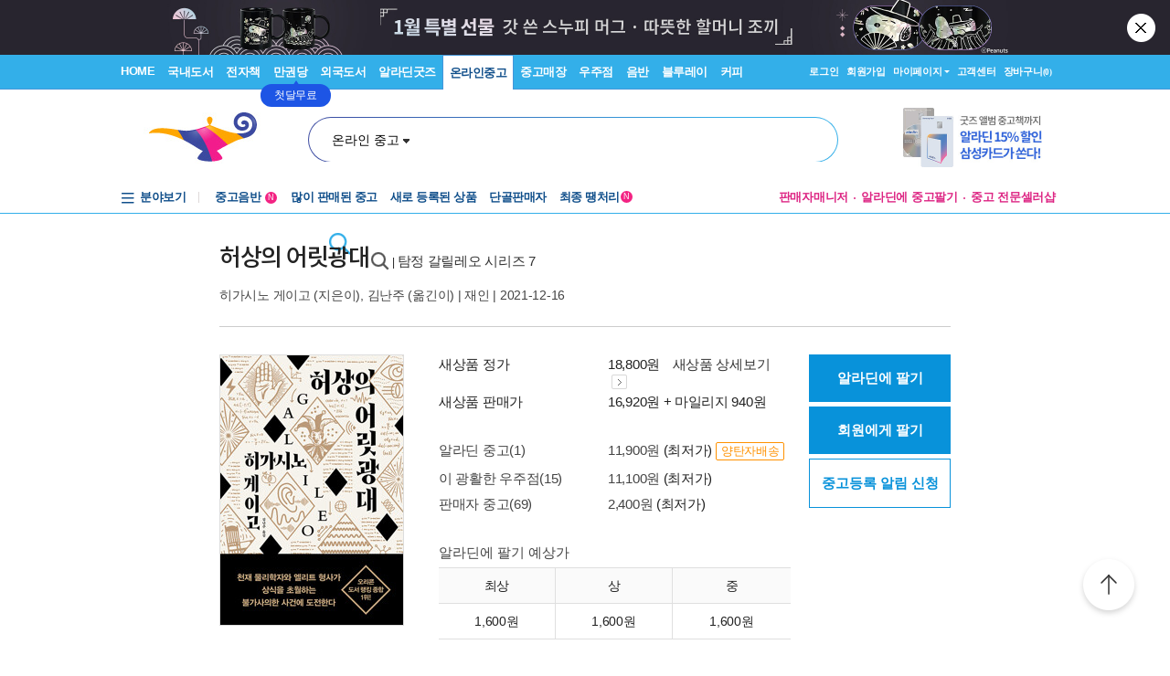

--- FILE ---
content_type: text/html; charset=utf-8
request_url: https://aladin.co.kr/shop/UsedShop/wuseditemall.aspx?ItemId=285116069
body_size: 39866
content:


<html><head>
	<title>
		[알라딘]허상의 어릿광대
	</title>
    <link rel="canonical" href="https://www.aladin.co.kr/shop/UsedShop/wuseditemall.aspx?ItemId=285116069" />
    <link rel="alternate" media="only screen and (max-width: 640px)" href="https://www.aladin.co.kr/m/museditemall.aspx?itemid=285116069" />
    <link href="/css/style.css" rel="stylesheet" type="text/css" />
	<style type="text/css">
    .y_usedsmall { FONT-SIZE: 11px; COLOR: #676767; line-height:130%;}	
    .y_usedtabon { FONT-SIZE: 13px; COLOR: #16B4CC; line-height:130%; font-weight:bold;}
    .y_usedtaboff { FONT-SIZE: 13px; COLOR: #25FFFC; line-height:130%; font-weight:bold;}		
    .y_usedpoint {COLOR: #FF7300;}
	</style>
    <link href="/css/style.css" rel="stylesheet" type="text/css" />
    <link href="/Ucl_editor/css/main_footer.css" rel="stylesheet" type="text/css" />
    <link href="/Ucl_editor/css/phono_header.css" rel="stylesheet" type="text/css" />
    
    <link rel="stylesheet" type="text/css" href="/ucl_editor/standard/button.css" />
	<link rel="stylesheet" type="text/css" href="/ucl_editor/standard/table_tap_title.css" />
    <link rel="stylesheet" media="screen" type="text/css" href="/Ucl_editor/css/product_v2.css" />
    <link rel="stylesheet" media="screen" type="text/css" href="/Ucl_editor/css/basic_text.css" />
    
    <script type="text/javascript" src="/shop/common/allitemcheck.js"></script>
    <script type="text/javascript" src="/shop/common/basket_add.js?ver=202601221930"></script>
    <script type="text/javascript" src="/shop/common/safebasket_add.js"></script>		
    <script src="/js/jquery-1.4.2.min.js" type="text/javascript"></script>
	<script type="text/javascript">
        var $j = jQuery.noConflict();
	</script>
</head>
<body bgCcolor="#ffffff" leftMargin="0" topMargin="0" marginheight="0" marginwidth="0">
    
    








<script type="text/javascript" src="/js/jsdomain.js"></script>
<script type="text/javascript" src="/js/common.js?dummy=20230620"></script>
<script type="text/javascript" src="/js/prototype.js"></script>
<script type="text/javascript" src="/js/prototypeUtil.js?dummy=20200310"></script>
<script type="text/javascript" src="/js/alajax.js"></script>
<script type="text/javascript" src="/js/header.js?dummy=20200310"></script>
<script type="text/javascript" src="/js/music.js"></script>
<script type="text/javascript" src="/search/autocomplete/qsChk.js?dummy=20200310"></script>
<script type="text/javascript" src="/js/jquery-1.8.3.min.js"></script>

<link href="https://image.aladin.co.kr/img/home/aladin.ico" type="image/x-icon" rel="shortcut icon" />
<style type="text/css">
    body {
	    margin-left: 0px;
	    margin-top: 0px;
	    margin-right: 0px;
	    margin-bottom: 0px;
    }
    /*#global_set2_3 {float:left;text-align:center; }
    #global_set2_3 ul {}
    #global_set2_3 li { float:left;margin:0;padding:0;display:inline;list-style:none;font-size:0;height:28px;}
    #global_set2_3 li.set2se {width:1px; background:url(//image.aladin.co.kr/img/header/2011/global_set1_se.gif) right;}*/

    /*#re_topmenu_wrap {background:url(//image.aladin.co.kr/img/header/2011/header_menu_bg_new.gif) repeat-x; height:31px;}*/
    /*검색-키보드 확대시 대비한 css*/
    
    #global_search {background:url(//image.aladin.co.kr/img/header/bg_search.gif) no-repeat; width:535px; position:relative; top:28px; height:41px;}
    
    #global_search dl { float:left; width:78px; margin:12px 0 0 20px;}
    #global_search dt {background:url(//image.aladin.co.kr/img/header/i_arrdown.gif) no-repeat right 5px; color:#2f9ddc; font-weight:bold}
    #global_search img.arrow {position: absolute;right: 122px;top: 8px;}
    #global_search input { width: 280px; margin: 9px 0 0 12px; border: none; font: bold 16px 돋움; background: transparent; color:#006699;}
    #global_search input.searchBtn {width: 40px;height: 20px;position: absolute;right: 72px;top: 1px;}
    #global_search input.searchBtn2 {width: 53px;height: 13px;position: absolute;right:5px;top: 4px;}
</style>

<script type="text/javascript" src="/js/netfunnel.js?ver=202601221930" charset="UTF-8" ></script>
<script type="text/javascript" src="/js/NetfunnelSkinUtil.js?ver=202601221930" charset="UTF-8"></script>
<link type="text/css" href="/css/netfunnel.css?ver=202601221930" rel="stylesheet">
 
<script type="text/javascript">
    var $j = jQuery.noConflict();
    $j(document).ready(function () {




        $j('.mall_menu_img').hover(

            function () { $j(this).attr("src", $j(this).attr("src").replace(".gif", "_on.gif")); },
            function () { $j(this).attr("src", $j(this).attr("src").replace("_on.gif", ".gif")); }
        );
        $j('#headerTop_gnb li').hover(
            function () { $j($j(this).attr("id")).show(); },
            function () { $j($j(this).attr("id")).hide(); }
        );
        $j('#headerTop_util li').hover(
            function () { $j($j(this).attr("id")).show(); },
            function () { $j($j(this).attr("id")).hide(); }
        );
        $j('#head_layer_menu_container').hover(
            function () { $j("#head_layer_menu").show(); },
            function () { $j("#head_layer_menu").hide(); }
        );
        $j('ul.l_menu li').hover(
            function () { $j($j(this).attr("id")).show(); },
            function () { $j($j(this).attr("id")).hide(); }
        );
        $j('ul.r_menu li').hover(
            function () { $j($j(this).attr("id")).show(); },
            function () { $j($j(this).attr("id")).hide(); }
        );
        $j('#searchTargetDesc').hover(
            function () { $j("#searchTargetDropDown").show(); },
            function () { $j("#searchTargetDropDown").hide(); }
        );
        $j('#searchTargetDropDown').hover(
            function () { $j("#searchTargetDropDown").show(); },
            function () { $j("#searchTargetDropDown").hide(); }
        );
    });
</script>    

<!-- ClickTale Top part -->
<script type="text/javascript">
    var WRInitTime = (new Date()).getTime();
</script>
<!-- ClickTale end of Top part -->

<link href="/css/style.css?ver=20260122" rel="stylesheet" type="text/css">
<link href="/Ucl_editor/css/main_footer.css?ver=20260122" rel="stylesheet" type="text/css">
<link href="/ucl_editor/css/header_2011.css?dummy=20260122" rel="stylesheet" type="text/css">

    <style type="text/css">
        #Wa_header1_headerTop tr, #Wa_header1_headerTop td,
        #footer tr, #footer td{ text-align:left; }    
    </style>
    <!--[if IE]>
    <style type="text/css">
        #T { z-index:10;} 
    </style>
    <![endif]-->







<script type="text/javascript">
	/************* Search Word 광고 @visharp*******************/
	var swbanner_sw = null;
	var swbanner_swResetFlag = false;
	var swbanner_swBanner = [
{image: 'url(//image.aladin.co.kr/img/ad/banner/)', url:'/banner/wadbanner_redirect.aspx?PubBannerId=697944', adtext:'삼성카드가 쏜다! 알라딘 15% 할인'}]; 

	var swbanner_searchBannerIndex = 0;

    function swbanner_swReset(){
        if (!swbanner_swResetFlag) {
            swbanner_sw.value = '';
			//swbanner_sw.style.backgroundImage='';
			swbanner_swResetFlag = true;
		}
	}

	var swbanner_window_onload = function(){ 
		
		swbanner_sw = document.getElementById('SearchWord');
        if (!swbanner_sw) return;

        if (swbanner_swBanner.length < 1) return;

        swbanner_sw.value = swbanner_swBanner[swbanner_searchBannerIndex].adtext;

		//swbanner_sw.style.backgroundImage = swbanner_swBanner[swbanner_searchBannerIndex].image;
		//swbanner_sw.style.backgroundRepeat = "no-repeat";
		//swbanner_sw.style.backgroundAttachment = "scroll";
		addEvent2("swbanner_sw", "onclick", swbanner_swReset);
		addEvent2("swbanner_sw", "onkeydown", swbanner_swReset);
		// 아래 이벤트 적용시 광고문구가 바로 삭제되는 문제가 있어서 사용안함
		//addEvent2("swbanner_sw", "onfocus", swbanner_swReset);    
		//addEvent2("window", "onload", function (){ 
		//	if(!swbanner_swResetFlag) swbanner_sw.value="";
		//} );

        document.getElementById('QuickSearch').onsubmit = function () {
            if (swbanner_sw.value != '' && !swbanner_swResetFlag) {
			//if( swbanner_sw.value=='' && swbanner_sw.style.backgroundImage!=''){

				var goURL = swbanner_swBanner[swbanner_searchBannerIndex].url;

				// frameless.
				if(parent==this){
					location.href = goURL;
					return false;
				}

				try{
					// only one frame.
					if(parent.document.getElementById('ebookFrame')!=null){
						parent.location.href = goURL;
						return false;
					}
				} catch(e){ warn('0'+e); }


				try{
					// double frames
					if(parent.parent.document.getElementById('ebookFrame')!=null){
						parent.parent.location.href = goURL;
						return false;
					}
				} catch(e){ warn('1'+e); }

				location.href = goURL;  
				return false;
			}
			return true;
		};
	}

	function switchSearchBanner(){
        if (swbanner_swBanner.length < 1) return;
        if (!swbanner_sw) return;
        swbanner_swResetFlag = false;
        //swbanner_sw.value = "";
        swbanner_searchBannerIndex = (swbanner_searchBannerIndex + 1) % swbanner_swBanner.length;
        //swbanner_sw.style.backgroundImage = swbanner_swBanner[swbanner_searchBannerIndex].image;
        swbanner_sw.value = swbanner_swBanner[swbanner_searchBannerIndex].adtext;
	}
	/*************************/
</script>
















<div id="Wa_header1_headerTop">
	



<link rel="stylesheet" href="/ucl_editor/css/header_2011.css?ver=2026012219" />

<div id = "w_t_event" class="roof_bnwrap_new" style="background:#28252f; display:none;"><a href = "https://www.aladin.co.kr/events/wevent.aspx?EventId=301282" class="banner_box"><img src = "https://image.aladin.co.kr/img/bn/book/2026/01/260114_january_header.jpg" alt=""></a><div class="close"><a href = "#" alt="닫기" onclick="javascript:fn_hide_top_event('w_t_event');return false;">닫기</a></div></div>
<script type="text/javascript">
    if (getCookie("ala_w_t_event") != "hide")
        $j("#w_t_event").show();
    
    if (getCookie("ala_w_u_event") != "hide")
        $j("#w_u_event").show();
    
    function fn_hide_top_event(id)
    {
        setCookie('ala_'+id, "hide" , 1);
        $j("#"+id).hide();
    }

    function fn_addParam() {
        if (!document || !document.getElementsByTagName || !document.getElementById) return;

        var obj = document.getElementById('w_t_event');
        if (!obj) return;

        try {
            var aTags = obj.getElementsByTagName('a');

            var param = 'we';

            // 조건 체크: href가 max.aladin.co.kr 포함 시 param을 'wetop'로 변경
            for (var i = 0; i < aTags.length; i++) {
                var href = aTags[i].getAttribute('href');
                if (href && href.indexOf('max.aladin.co.kr') !== -1) {
                    param = 'wetop';
                    break; 
                }
            }

            addParamInLinks(aTags, param);
        } catch (exxx) { }
    }

    $j(document).ready(function () {
        fn_addParam();
    });
</script>


<div class="aladin_header_wrap new ">


	<div class="headertop">
        <div class="inner">
            <ul class="gnb" id="headerTop_gnb">
				<li class="home"><a href="https://www.aladin.co.kr/home/welcome.aspx" title="HOME" >HOME</a></li><li id="#head_book_layer"><a href="https://www.aladin.co.kr/home/wbookmain.aspx" title="국내도서" >국내도서</a>

  <div id="head_book_layer" class="header_layer_box" style="display: none;"> 
    <div class="category">
        <h3><a href="https://www.aladin.co.kr/home/wbookmain.aspx">국내도서</a></h3>
        <ul>
            <li><a href="https://www.aladin.co.kr/shop/wbrowse.aspx?CID=55890">건강/취미</a></li>
            <li><a href="https://www.aladin.co.kr/shop/wbrowse.aspx?CID=170"><strong>경제경영</strong></a></li>
            <li><a href="https://www.aladin.co.kr/shop/wbrowse.aspx?CID=34582">공무원 수험서</a></li>
            <li><a href="https://www.aladin.co.kr/shop/wbrowse.aspx?CID=987">과학</a></li>
            
                <li><a href="https://www.aladin.co.kr/shop/wbrowse.aspx?CID=4395">달력/기타</a></li>
            
            <li><a href="https://www.aladin.co.kr/shop/wbrowse.aspx?CID=8257">대학교재</a></li>
            
                <li><a href="https://www.aladin.co.kr/shop/wbrowse.aspx?CID=2551">만화</a></li>
            
            <li><a href="https://www.aladin.co.kr/shop/wbrowse.aspx?CID=798">사회과학</a></li>
            <li><a href="https://www.aladin.co.kr/shop/wbrowse.aspx?CID=1"><strong>소설/시/희곡</strong></a></li>
            <li><a href="https://www.aladin.co.kr/shop/wbrowse.aspx?CID=1383"><strong>수험서/자격증</strong></a></li>
        </ul>
        <ul>
            
                <li><a href="https://www.aladin.co.kr/shop/wbrowse.aspx?CID=1108"><strong>어린이</strong></a></li>
            
            <li><a href="https://www.aladin.co.kr/shop/wbrowse.aspx?CID=55889">에세이</a></li>
            <li><a href="https://www.aladin.co.kr/shop/wbrowse.aspx?CID=1196">여행</a></li>
            <li><a href="https://www.aladin.co.kr/shop/wbrowse.aspx?CID=74">역사</a></li>
            <li><a href="https://www.aladin.co.kr/shop/wbrowse.aspx?CID=517">예술/대중문화</a></li>
            <li><a href="https://www.aladin.co.kr/shop/wbrowse.aspx?CID=1322">외국어</a></li>
            <li><a href="https://www.aladin.co.kr/shop/wbrowse.aspx?CID=1230">요리/살림</a></li>
            
                <li><a href="https://www.aladin.co.kr/shop/wbrowse.aspx?CID=13789">유아</a></li>
            
            <li><a href="https://www.aladin.co.kr/shop/wbrowse.aspx?CID=656"><strong>인문학</strong></a></li>
            <li><a href="https://www.aladin.co.kr/shop/wbrowse.aspx?CID=336">자기계발</a></li>
        </ul>
        <ul>
            <li><a href="https://www.aladin.co.kr/shop/wbrowse.aspx?CID=2913">잡지</a></li>
            <li><a href="https://www.aladin.co.kr/shop/wbrowse.aspx?CID=112011">장르소설</a></li>
            
                <li><a href="https://www.aladin.co.kr/shop/wbrowse.aspx?CID=17195">전집/중고전집</a></li>
            
            <li><a href="https://www.aladin.co.kr/shop/wbrowse.aspx?CID=1237">종교/역학</a></li>
            <li><a href="https://www.aladin.co.kr/shop/wbrowse.aspx?CID=2030">좋은부모</a></li>
            <li><a href="https://www.aladin.co.kr/shop/wbrowse.aspx?CID=1137">청소년</a></li>
            <li><a href="https://www.aladin.co.kr/shop/wbrowse.aspx?CID=351">컴퓨터/모바일</a></li>
            
                <li><a href="https://www.aladin.co.kr/shop/wbrowse.aspx?CID=50246"><strong>초등학교참고서</strong></a></li>
                <li><a href="https://www.aladin.co.kr/shop/wbrowse.aspx?CID=76000">중학교참고서</a></li>
                <li><a href="https://www.aladin.co.kr/shop/wbrowse.aspx?CID=76001"><strong>고등학교참고서</strong></a></li>
            
        </ul>
        <ul>
            <li><a href='https://www.aladin.co.kr/shop/common/wbest.aspx?BranchType=1'>베스트셀러</a></li>
            <li><a href='https://www.aladin.co.kr/shop/common/wnew.aspx?BranchType=1'>새로나온책</a></li>
            <li><a href='https://www.aladin.co.kr/shop/book/wHotSale.aspx'>재정가도서</a></li>
            
                <li><a href='https://www.aladin.co.kr/events/wevent_main.aspx'>이벤트</a></li>
                <li><a href='https://www.aladin.co.kr/m/BookFund/Main.aspx'>독자북펀드</a></li>
            
        </ul>
    </div>
    
    <div>
      <div class="banner"> 
	      <a href="https://www.aladin.co.kr/events/wevent.aspx?EventId=301282"><img src="https://image.aladin.co.kr/img/bn/book/2026/01/260114_january2_hlayer.png" style="width:373px;height:237px;"></a>

      </div>
    </div>
    
  </div>


</li><li id="#head_ebook_layer"><a href="https://www.aladin.co.kr/home/webookmain.aspx?browse=1" title="전자책 " >전자책</a>

<div id="head_ebook_layer" class="header_layer_box" style="display: none;"> 
  <div class="category">
      <h3><a href="https://www.aladin.co.kr/home/webookmain.aspx">전자책</a></h3>
      <ul>
          <li><a href="https://www.aladin.co.kr/shop/wbrowse.aspx?CID=56388">건강/취미</a></li>
          <li><a href="https://www.aladin.co.kr/shop/wbrowse.aspx?CID=38398"><strong>경제경영</strong></a></li>
          <li><a href="https://www.aladin.co.kr/shop/wbrowse.aspx?CID=38405">과학</a></li>
          
              <li><a href="https://www.aladin.co.kr/shop/wbrowse.aspx?CID=56548"><strong>라이트노벨</strong></a></li>  
          
          <li><a href="https://www.aladin.co.kr/shop/wbrowse.aspx?CID=56555"><strong>로맨스</strong></a></li>
          
              <li><a href="https://www.aladin.co.kr/shop/wbrowse.aspx?CID=38416"><strong>만화</strong></a></li>
          
          <li><a href="https://www.aladin.co.kr/shop/wbrowse.aspx?CID=38404"><strong>사회과학</strong></a></li>
          <li><a href="https://www.aladin.co.kr/shop/wbrowse.aspx?CID=38396"><strong>소설/시/희곡</strong></a></li>
          
              <li><a href="https://www.aladin.co.kr/shop/wbrowse.aspx?CID=38406">어린이</a></li>  
          
      </ul>
      <ul>
          <li><a href="https://www.aladin.co.kr/shop/wbrowse.aspx?CID=56387"><strong>에세이</strong></a></li>
          <li><a href="https://www.aladin.co.kr/shop/wbrowse.aspx?CID=38408">여행</a></li>
          <li><a href="https://www.aladin.co.kr/shop/wbrowse.aspx?CID=38397">역사</a></li>
          <li><a href="https://www.aladin.co.kr/shop/wbrowse.aspx?CID=38402">예술/대중문화</a></li>
          <li><a href="https://www.aladin.co.kr/shop/wbrowse.aspx?CID=38411">외국어</a></li>
          <li><a href="https://www.aladin.co.kr/shop/wbrowse.aspx?CID=38409">요리/살림</a></li>
          <li><a href="https://www.aladin.co.kr/shop/wbrowse.aspx?CID=38403"><strong>인문학</strong></a></li>
          <li><a href="https://www.aladin.co.kr/shop/wbrowse.aspx?CID=38400"><strong>자기계발</strong></a></li>
          <li><a href="https://www.aladin.co.kr/shop/wbrowse.aspx?CID=38413">좋은부모</a></li>
          <li><a href="https://www.aladin.co.kr/shop/wbrowse.aspx?CID=38407">청소년</a></li>
      </ul>
      <ul>
          <li><a href="https://www.aladin.co.kr/shop/wbrowse.aspx?CID=78871">판타지/무협</a></li>
          <li><a href="https://www.aladin.co.kr/shop/wbrowse.aspx?CID=139379"><strong>BL</strong></a></li>
          
              <li><a href="https://www.aladin.co.kr/shop/wbrowse.aspx?CID=158585"><strong>오디오북</strong></a></li>
          
      </ul>
      <ul>
          <li><a href='https://www.aladin.co.kr/shop/common/wbest.aspx?BranchType=9&BestType=EBookBestseller'>베스트셀러</a></li>
          <li><a href='https://www.aladin.co.kr/shop/common/wnew.aspx?BranchType=9'>새로나온eBook</a></li>
          <li><a href='https://www.aladin.co.kr/shop/wRentEBook.aspx?IsRentable=1'>대여eBook</a></li>
          <li><a href='https://www.aladin.co.kr/shop/wEbookSerial.aspx?EbookSerial=1&CID=178781'>연재eBook</a></li>
      </ul>
  </div>
    
    <div>
      <div class="banner"> 
        <a href="https://aladin.co.kr/events/wevent.aspx?EventId=206398"><img src="https://image.aladin.co.kr/img/bn/ebook/2023/01/210629_eonly_hlayer.jpg" ></a>

      </div>
    </div>
    
</div>


</li><li><a href="https://max.aladin.co.kr/main">만권당</a><div class="man_label" style="left: 160px;"> <a href="https://max.aladin.co.kr/main"><span>첫달무료</span><span>무제한독서</span></a></div></li><li id="#head_foreign_layer"><a href="https://www.aladin.co.kr/home/wforeignmain.aspx" title="외국도서" >외국도서</a>

  <div id="head_foreign_layer" class="header_layer_box" style="display: none;"> 
      <div class="category titstyle">
          
          <h3><a href="https://www.aladin.co.kr/home/wforeignmain.aspx">외국도서</a></h3>
          <div>
              <h4>영미도서</h4>
              <ul>
                  <li><a href="https://www.aladin.co.kr/shop/wbrowse.aspx?CID=90861">ELT/어학/사전</a></li>
                  <li><a href="https://www.aladin.co.kr/shop/wbrowse.aspx?CID=90831">가정/원예/인테리어</a></li>
                  <li><a href="https://www.aladin.co.kr/shop/wbrowse.aspx?CID=90833">건강/스포츠</a></li>
                  <li><a href="https://www.aladin.co.kr/shop/wbrowse.aspx?CID=90835">경제경영</a></li>
                  <li><a href="https://www.aladin.co.kr/shop/wbrowse.aspx?CID=90836">공예/취미/수집</a></li>
                  
                      <li><a href="https://www.aladin.co.kr/shop/wbrowse.aspx?CID=90840">만화</a></li>
                  
                  <li><a href="https://www.aladin.co.kr/shop/wbrowse.aspx?CID=90842">소설/시/희곡</a></li>
                  <li><a href="https://www.aladin.co.kr/shop/wbrowse.aspx?CID=90846">여행</a></li>
                  <li><a href="https://www.aladin.co.kr/shop/wbrowse.aspx?CID=90847">역사</a></li>
                  <li><a href="https://www.aladin.co.kr/shop/wbrowse.aspx?CID=90850">요리</a></li>
                  <li><a href="https://www.aladin.co.kr/shop/wbrowse.aspx?CID=90853">인문/사회</a></li>
                  <li><a href="https://www.aladin.co.kr/shop/wbrowse.aspx?CID=90857">종교/명상/점술</a></li>
                  <li><a href="https://www.aladin.co.kr/shop/wbrowse.aspx?CID=90858">청소년</a></li>
                  <li><a href="https://www.aladin.co.kr/shop/wbrowse.aspx?CID=25557">해외잡지</a></li>
              </ul>
          </div>
          <div>
              <h4>대학교재/전문서</h4>
              <ul>
                  <li><a href="https://www.aladin.co.kr/shop/wbrowse.aspx?CID=90834">건축/디자인</a></li>
                  <li><a href="https://www.aladin.co.kr/shop/wbrowse.aspx?CID=90837">교육/자료</a></li>
                  <li><a href="https://www.aladin.co.kr/shop/wbrowse.aspx?CID=90838">기술공학</a></li>
                  <li><a href="https://www.aladin.co.kr/shop/wbrowse.aspx?CID=90841">법률</a></li>
                  <li><a href="https://www.aladin.co.kr/shop/wbrowse.aspx?CID=90843">수험서</a></li>
                  <li><a href="https://www.aladin.co.kr/shop/wbrowse.aspx?CID=90844">언어학</a></li>
                  <li><a href="https://www.aladin.co.kr/shop/wbrowse.aspx?CID=90848">예술/대중문화</a></li>
                  <li><a href="https://www.aladin.co.kr/shop/wbrowse.aspx?CID=90852">의학</a></li>
                  <li><a href="https://www.aladin.co.kr/shop/wbrowse.aspx?CID=90855">자연과학</a></li>
                  <li><a href="https://www.aladin.co.kr/shop/wbrowse.aspx?CID=90859">컴퓨터</a></li>
              </ul>
          </div>
          <div>
              <h4><a href="https://www.aladin.co.kr/shop/wbrowse.aspx?CID=28253" class="arr">기타 언어권</a></h4>
              <ul>
                  <li><a href="https://www.aladin.co.kr/shop/wbrowse.aspx?CID=28255">독일 도서</a></li>
                  <li><a href="https://www.aladin.co.kr/shop/wbrowse.aspx?CID=28254">스페인 도서</a></li>
                  <li><a href="https://www.aladin.co.kr/shop/wbrowse.aspx?CID=28492">중국 도서</a></li>
              </ul>
          </div>
          
          <div>
              <h4><a href="https://www.aladin.co.kr/shop/wbrowse.aspx?CID=106165" class="arr">어린이</a></h4>
              <ul>
                  <li><a href="https://www.aladin.co.kr/shop/wbrowse.aspx?CID=106168">그림책</a></li>
                  <li><a href="https://www.aladin.co.kr/shop/wbrowse.aspx?CID=106171">동화책</a></li>
                  <li><a href="https://www.aladin.co.kr/shop/wbrowse.aspx?CID=106172">리더스</a></li>
                  <li><a href="https://www.aladin.co.kr/shop/wbrowse.aspx?CID=106176">영어학습</a></li>
                  <li><a href="https://www.aladin.co.kr/shop/wbrowse.aspx?CID=106181">챕터북</a></li>
                  <li><a href="https://www.aladin.co.kr/shop/wbrowse.aspx?CID=106185">코스북</a></li>
              </ul>
          </div>
          
          <div>
              <h4><a href="https://www.aladin.co.kr/shop/wbrowse.aspx?CID=28261" class="arr">일본도서</a></h4>
              <ul>
                  <li><a href="https://www.aladin.co.kr/shop/wbrowse.aspx?CID=28262">문학</a></li>
                  
                      <li><a href="https://www.aladin.co.kr/shop/wbrowse.aspx?CID=115123">애니메이션 굿즈</a></li>
                  
                  <li><a href="https://www.aladin.co.kr/shop/wbrowse.aspx?CID=28402">잡지</a></li>
                  
                      <li><a href="https://www.aladin.co.kr/shop/wbrowse.aspx?CID=28375">코믹</a></li>
                  
                  <li><a href="/shop/common/wbest.aspx?BranchType=7">베스트셀러</a></li>
                  <li><a href="/shop/common/wnew.aspx?BranchType=7">새로나온책</a></li>
                  <li><a href="/events/wevent.aspx?EventId=251361">특가도서</a></li>
                  <li><a href="/events/wevent_main_foreign.aspx">이벤트</a></li>
                  <li><a href="https://www.aladin.co.kr/shop/wbrowse.aspx?CID=67970" class="pink_t"><strong>LEXILE 지수별<br>원서 읽기</strong></a></li>
              </ul>
          </div>
                                                                                     
      </div> 
    
    <div>
      <div class="banner"> 
        <a href="https://www.aladin.co.kr/events/wevent.aspx?EventId=284571"><img src="https://image.aladin.co.kr/img/bn/foreign/2026/01/fbooks_bigsales_hlayer.jpg" ></a>

      </div>
    </div>  
    
</div>
</li><li id="#head_gift_layer"><a href="https://www.aladin.co.kr/home/wonlymain.aspx" title="알라딘굿즈" >알라딘굿즈</a>
<div id="head_gift_layer" class="header_layer_box" style="display: none;"> 
    <div class="category">
        <h3><a href="https://www.aladin.co.kr/home/wonlymain.aspx">알라딘굿즈</a></h3>
        <ul>
            <li><a href="https://www.aladin.co.kr/shop/wbrowse.aspx?CID=184418&BrowseTarget=List&ViewType=Detail">가방.파우치</a></li>
            <li><a href="https://www.aladin.co.kr/shop/wbrowse.aspx?CID=184416&BrowseTarget=List&ViewType=Detail">데스크용품</a></li>
            <li><a href="https://www.aladin.co.kr/shop/wbrowse.aspx?CID=184414&BrowseTarget=List&ViewType=Detail">독서용품</a></li>
            <li><a href="https://www.aladin.co.kr/shop/wbrowse.aspx?CID=184417&BrowseTarget=List&ViewType=Detail">디지털</a></li>
            <li><a href="https://www.aladin.co.kr/shop/wbrowse.aspx?CID=184420&BrowseTarget=List&ViewType=Detail">리빙·키친</a></li>
            <li><a href="https://www.aladin.co.kr/shop/wbrowse.aspx?CID=183641&BrowseTarget=List&ViewType=Detail">문구</a></li>
            <li><a href="https://www.aladin.co.kr/shop/wbrowse.aspx?CID=184419&BrowseTarget=List&ViewType=Detail">생활용품</a></li>
            <li><a href="https://www.aladin.co.kr/shop/wbrowse.aspx?CID=184421&BrowseTarget=List&ViewType=Detail">의류·잡화</a></li>
        </ul>
        <ul>
            <li><a href="https://www.aladin.co.kr/shop/wbrowse.aspx?CID=184476&BrowseTarget=List&ViewType=Detail">노트</a></li>
            <li><a href="https://www.aladin.co.kr/shop/wbrowse.aspx?CID=184485&BrowseTarget=List&ViewType=Detail">독서대</a></li>
            <li><a href="https://www.aladin.co.kr/shop/wbrowse.aspx?CID=184491&BrowseTarget=List&ViewType=Detail">북마크</a></li>
            <li><a href="https://www.aladin.co.kr/shop/wbrowse.aspx?CID=184492&BrowseTarget=List&ViewType=Detail">북커버</a></li>
            <li><a href="https://www.aladin.co.kr/shop/wbrowse.aspx?CID=184502&BrowseTarget=List&ViewType=Detail">사무용품</a></li>
            <li><a href="https://www.aladin.co.kr/shop/wbrowse.aspx?CID=184494&BrowseTarget=List&ViewType=Detail">조명</a></li>
            <li><a href="https://www.aladin.co.kr/shop/wbrowse.aspx?CID=184512&BrowseTarget=List&ViewType=Detail">파우치</a></li>
            <li><a href="https://www.aladin.co.kr/shop/wbrowse.aspx?CID=184479&BrowseTarget=List&ViewType=Detail">필기구</a></li>
        </ul>
        <ul>
            <li><a href="https://www.aladin.co.kr/shop/wbrowse.aspx?CID=144461&BrowseTarget=List&ViewType=Detail">피너츠</a></li>
            <li><a href="https://www.aladin.co.kr/shop/wbrowse.aspx?CID=237514&BrowseTarget=List&ViewType=Detail">전통문양</a></li>
	    <li><a href="https://www.aladin.co.kr/shop/wbrowse.aspx?CID=155291&BrowseTarget=List&ViewType=Detail">고양이</a></li>
            <li><a href="https://www.aladin.co.kr/shop/wbrowse.aspx?CID=184945&BrowseTarget=List&ViewType=Detail">우주</a></li>
	    <li><a href="https://www.aladin.co.kr/shop/wbrowse.aspx?CID=237515&BrowseTarget=List&ViewType=Detail">명화</a></li>
            <li><a href="https://www.aladin.co.kr/shop/wbrowse.aspx?CID=155293&BrowseTarget=List&ViewType=Detail">앨리스</a></li>
        </ul>
        <ul>
            <li><a href="/shop/common/wbest.aspx?BranchType=5">베스트셀러</a></li>
            <li><a href="/m/mgoods.aspx"><strong>생활용품연구소</strong></a></li>
            <li><a href="/events/wevent.aspx?EventId=209265">알라딘 문방구</a></li>
            <li><a href="/shop/wbrowse.aspx?CID=181771">굿즈한정할인</a></li>
        </ul>
    </div>
    
    <div>
        <div class="banner">
            <a href="https://www.aladin.co.kr/m/mgoods.aspx"><img src="https://image.aladin.co.kr/img/bn/goods/2026/01/jan_goods_hlayer.jpg" ></a>

        </div>
    </div>
    
</div>
</li><li id="#head_used_layer"><a href="https://www.aladin.co.kr/home/wusedshopmain.aspx" title="온라인중고" class="on ">온라인중고</a>

                            <div id="head_used_layer" class="header_layer_box" style="display: none;"> 
                                <div class="category">
                                    <h3><a href="https://www.aladin.co.kr/home/wusedshopmain.aspx">온라인중고</a></h3>
                                    <ul>
                                        <li><a href='https://www.aladin.co.kr/shop/wbrowse.aspx?CID=170&ItemType=100'>경제경영</a></li>
                                        
                                            <li><a href='https://www.aladin.co.kr/shop/wbrowse.aspx?CID=2551&ItemType=100'>만화</a></li>
                                        
                                        <li><a href='https://www.aladin.co.kr/shop/wbrowse.aspx?CID=798&ItemType=100'>사회과학</a></li>
                                        <li><a href='https://www.aladin.co.kr/shop/wbrowse.aspx?CID=1&ItemType=100'>소설/시/희곡</a></li>
                                        <li><a href='https://www.aladin.co.kr/shop/wbrowse.aspx?CID=1383&ItemType=100'>수험서/자격증</a></li>
                                        
                                            <li><a href='https://www.aladin.co.kr/shop/wbrowse.aspx?CID=1108&ItemType=100'>어린이</a></li>
                                        
                                        <li><a href='https://www.aladin.co.kr/shop/wbrowse.aspx?CID=55889&ItemType=100'><strong>에세이</strong></a></li>
                                        <li><a href='https://www.aladin.co.kr/shop/wbrowse.aspx?CID=74&ItemType=100'>역사</a></li>
                                        <li><a href='https://www.aladin.co.kr/shop/wbrowse.aspx?CID=517&ItemType=100'>예술/대중문화</a></li>
                                    </ul>
                                    <ul>
                                        <li><a href='https://www.aladin.co.kr/shop/wbrowse.aspx?CID=1322&ItemType=100'>외국어</a></li>
                                        <li><a href='https://www.aladin.co.kr/shop/wbrowse.aspx?CID=1230&ItemType=100'>요리/살림</a></li>
                                        
                                            <li><a href='https://www.aladin.co.kr/shop/wbrowse.aspx?CID=13789&ItemType=100'>유아</a></li>
                                        
                                        <li><a href='https://www.aladin.co.kr/shop/wbrowse.aspx?CID=656&ItemType=100'>인문학</a></li>
                                        <li><a href='https://www.aladin.co.kr/shop/wbrowse.aspx?CID=336&ItemType=100'>자기계발</a></li>
                                        <li><a href='https://www.aladin.co.kr/shop/wbrowse.aspx?CID=1237&ItemType=100'>종교/역학</a></li>
                                        <li><a href='https://www.aladin.co.kr/shop/wbrowse.aspx?CID=2030&ItemType=100'>좋은부모</a></li>
                                        <li><a href='https://www.aladin.co.kr/shop/wbrowse.aspx?CID=1137&ItemType=100'>청소년</a></li>
                                        <li><a href='https://www.aladin.co.kr/shop/wbrowse.aspx?CID=351&ItemType=100'>컴퓨터/모바일</a></li>
                                    </ul>
                                    <ul>
                                        <li><a href='https://www.aladin.co.kr/shop/wbrowse.aspx?CID=0&itemtype=100' class="arr"><strong>중고 국내도서</strong></a></li>
                                        
                                            <li>
                                                <a href='https://www.aladin.co.kr/shop/wbrowse.aspx?CID=0&itemtype=101' class="arr"><strong>중고 
                                                음반</strong></a>
                                            </li>
                                            <li>
                                                <a href='https://www.aladin.co.kr/shop/wbrowse.aspx?CID=0&itemtype=102' class="arr"><strong>중고 
                                                DVD/블루레이</strong></a>
                                            </li>
                                        
		                                    <li>
                                                <a href='https://www.aladin.co.kr/shop/wbrowse.aspx?CID=0&itemtype=106' class="arr"><strong>중고  외국도서</strong></a>
                                            </li>
                                         
                                    </ul>
                                    <ul>
                                        <li><a href='https://www.aladin.co.kr/shop/common/wbest.aspx?BranchType=6&BestType=AladinB2CUsedBest'>많이 판매된 중고</a></li>
                                        <li><a href='https://www.aladin.co.kr/shop/common/wnew.aspx?BranchType=6&NewType=New'>새로 등록된 상품</a></li>
                                        <li><a href='https://www.aladin.co.kr/shop/common/wbest.aspx?BranchType=6&BestType=DailyUsedBest'>어제 베스트 중고</a></li>
                                        
                                            <li><a href='https://www.aladin.co.kr/shop/common/wbest.aspx?BranchType=6&BestType=YearlyUsedBest'>역대 베스트 중고</a></li>
                                            <li><a href='https://www.aladin.co.kr/events/wevent.aspx?EventId=234029'>최종 땡처리</a></li>
                                            <li><a href='https://www.aladin.co.kr/scm/usedshop/wfavorite.aspx'>단골 판매자 보기</a></li>
                                        
                                    </ul>
                                    
                                    <ul>
                                        <li><a href='https://www.aladin.co.kr/scm/wmain.aspx' rel="nosublink" class="pink_t"><strong>판매자매니저</strong></a></li>
                                        <li><a href='https://www.aladin.co.kr/shop/usedshop/wc2b_gate_step2.aspx?search=1'>알라딘에 중고팔기</a></li>
                                        <li><a href='https://www.aladin.co.kr/shop/usedshop/wc2b_gate.aspx'>판매가능여부 &<br> 판매가격 확인하기</a></li>
                                        <li><a href='https://www.aladin.co.kr/cs_center/wcs_faq_list.aspx?CategoryId=237&UpperId=237'>온라인중고FAQ</a></li>
                                    </ul>
                                    
                                </div>
    
    <div>
	    <div class="banner">
		    <a href="https://www.aladin.co.kr/events/wevent.aspx?EventId=171605"><img src="https://image.aladin.co.kr/img/bn/used/2026/01/layer_260109_used.jpg" ></a>

      </div>
    <div>         
    
  </div>
</li><li id="#head_usedstore_layer"><a href="https://www.aladin.co.kr/usedstore/wgate.aspx" title="중고매장" >중고매장</a>

<script type="text/javascript">
    function AlertHerf(offcode, shopCode) {
        if (shopCode == 844638) {
            if (new Date().getTime() < 1763218800000) { // 11/16일전까지
                alert("영업종료일 : 10월 12일 \n이전 위치 : 마산시외버스터미널 \n오픈예정일 : 11월 중순 \n\n마산시외버스터미널에서 다시 만나요.");
            }
            else {
                location.href = '/usedstore/wstoremain.aspx?offcode=' + offcode;
            }
        }
        else if (shopCode == 474751) {
            if (new Date().getTime() < 1763305200000) { //17일 전까지
                alert("영업종료일 : 11월 16일 \n이전 위치 : 롯데마트 계양점 4층 \n오픈예정일 : 11월24일 \n\n계양롯데마트점에서 다시 만나요.");
                location.href = '/usedstore/wstoremain.aspx?offcode=' + offcode;
            }
            if (new Date().getTime() > 1763305200000 && new Date().getTime() < 1763910000000) { //17~23일까지
                alert("영업종료일 : 11월 16일 \n이전 위치 : 롯데마트 계양점 4층 \n오픈예정일 : 11월24일 \n\n계양롯데마트점에서 다시 만나요.");
            }
            else {
                location.href = '/usedstore/wstoremain.aspx?offcode=' + offcode;
            }
        }
    }

</script>

<div id="head_usedstore_layer" class="header_layer_box" style="display: none;"> 
    <div class="category titstyle">
        <h3><a href="https://www.aladin.co.kr/usedstore/wgate.aspx">중고매장</a></h3>
        <div>
            <h4>서울</h4>
            <ul>
                <li><a href='https://www.aladin.co.kr/usedstore/wstoremain.aspx?offcode=sinsa'>가로수길점</a></li>
                <li><a href='https://www.aladin.co.kr/usedstore/wstoremain.aspx?offcode=Gangnam' class="new">강남역7번출구점</a></li>
                <li><a href='https://www.aladin.co.kr/usedstore/wstoremain.aspx?offcode=Gangseo'>강서홈플러스점</a></li>
                <li><a href='https://www.aladin.co.kr/usedstore/wstoremain.aspx?offcode=geondae'>건대점</a></li>
                <li><a href='https://www.aladin.co.kr/usedstore/wstoremain.aspx?offcode=guro'>구로디지털단지역점</a></li>
                <li><a href='https://www.aladin.co.kr/usedstore/wstoremain.aspx?offcode=nowonstn'>노원역점</a></li>
                <li><a href='https://www.aladin.co.kr/usedstore/wstoremain.aspx?offcode=daehakro'>대학로점</a></li>
                <li><a href='https://www.aladin.co.kr/usedstore/wstoremain.aspx?offcode=mokdong'>목동점</a></li>
                <li><a href='https://www.aladin.co.kr/usedstore/wstoremain.aspx?offcode=snue'>서울대입구역점</a></li>
                <li><a href='https://www.aladin.co.kr/usedstore/wstoremain.aspx?offcode=suyu'>수유점</a></li>
                <li><a href='https://www.aladin.co.kr/usedstore/wstoremain.aspx?offcode=sinnonhyeon'>신논현점</a></li>
                <li><a href='https://www.aladin.co.kr/usedstore/wstoremain.aspx?offcode=sillim'>신림점</a></li>
                <li><a href='https://www.aladin.co.kr/usedstore/wstoremain.aspx?offcode=sinchon'>신촌점</a></li>
                <li><a href='https://www.aladin.co.kr/usedstore/wstoremain.aspx?offcode=yeonsinnae'>연신내점</a></li>
            </ul>
            <ul>
                <li><a href='https://www.aladin.co.kr/usedstore/wstoremain.aspx?offcode=yeongdeungpo'>영등포점</a></li>
                <li><a href='https://www.aladin.co.kr/usedstore/wstoremain.aspx?offcode=isu'>이수역점</a></li>
                <li><a href='https://www.aladin.co.kr/usedstore/wstoremain.aspx?offcode=jamsil' class="newbook">잠실롯데월드타워점</a></li>
                <li><a href='https://www.aladin.co.kr/usedstore/wstoremain.aspx?offcode=sincheon'>잠실새내역점</a></li>
                <li><a href='https://www.aladin.co.kr/usedstore/wstoremain.aspx?offcode=jongno' class="new">종로점</a></li>
                <li><a href='https://www.aladin.co.kr/usedstore/wstoremain.aspx?offcode=cheonho'>천호점</a></li>
                <li><a href='https://www.aladin.co.kr/usedstore/wstoremain.aspx?offcode=hapjeong'>합정점</a></li>
            </ul>
        </div>
        <div>
            <h4>경기</h4>
            <ul>
                <li><a href='https://www.aladin.co.kr/usedstore/wstoremain.aspx?offcode=d2'>동탄2하나로마트점</a></li>
                <li><a href='https://www.aladin.co.kr/usedstore/wstoremain.aspx?offcode=dongtan'>동탄점</a></li>
                <li><a href='https://www.aladin.co.kr/usedstore/wstoremain.aspx?offcode=beomgye'>범계점</a></li>
                <li><a href='https://www.aladin.co.kr/usedstore/wstoremain.aspx?offcode=bucheon'>부천점</a></li>
                <li><a href='https://www.aladin.co.kr/usedstore/wstoremain.aspx?offcode=bundang'>분당서현점</a></li>
                <li><a href='https://www.aladin.co.kr/usedstore/wstoremain.aspx?offcode=yatap'>분당야탑점</a></li>
                <li><a href='https://www.aladin.co.kr/usedstore/wstoremain.aspx?offcode=sanbon'>산본점</a></li>
                <li><a href='https://www.aladin.co.kr/usedstore/wstoremain.aspx?offcode=suwon2'>수원시청역점</a></li>
                <li><a href='https://www.aladin.co.kr/usedstore/wstoremain.aspx?offcode=suwon'>수원점</a></li>
                <li><a href='https://www.aladin.co.kr/usedstore/wstoremain.aspx?offcode=suji'>수지점</a></li>
                <li><a href='https://www.aladin.co.kr/usedstore/wstoremain.aspx?offcode=gojan'>안산고잔점</a></li>
                <li><a href='https://www.aladin.co.kr/usedstore/wstoremain.aspx?offcode=uijeongbu'>의정부홈플러스점</a></li>
                <li><a href='https://www.aladin.co.kr/usedstore/wstoremain.aspx?offcode=ilsan' class="newbook">일산점</a></li>
                <li><a href='https://www.aladin.co.kr/usedstore/wstoremain.aspx?offcode=pyeongtaek'>평택점</a></li>
                <li><a href='https://www.aladin.co.kr/usedstore/wstoremain.aspx?offcode=hwajeong'>화정점</a></li>
            </ul>
        </div>
        <div>
            <h4>광역시 등</h4>
            <ul>
                <li><a href='https://www.aladin.co.kr/usedstore/wstoremain.aspx?offcode=sangmu'>광주상무점</a></li>
                <li><a href='https://www.aladin.co.kr/usedstore/wstoremain.aspx?offcode=gwangju'>광주충장로점</a></li>
                <li><a href='https://www.aladin.co.kr/usedstore/wstoremain.aspx?offcode=gimhae'>김해점</a></li>
                <li><a href='https://www.aladin.co.kr/usedstore/wstoremain.aspx?offcode=daegu'>대구동성로점</a></li>
                <li><a href='https://www.aladin.co.kr/usedstore/wstoremain.aspx?offcode=daegubeomeo' class="new">대구범어역점</a></li>
                <li><a href='https://www.aladin.co.kr/usedstore/wstoremain.aspx?offcode=sangin'>대구상인점</a></li>
                <li><a href='https://www.aladin.co.kr/usedstore/wstoremain.aspx?offcode=daejeoncityhall'>대전시청역점</a></li>
                <li><a href='https://www.aladin.co.kr/usedstore/wstoremain.aspx?offcode=daejeon'>대전은행점</a></li>
                <li><a href='https://www.aladin.co.kr/usedstore/wstoremain.aspx?offcode=edaegu'>동대구역점</a></li>
                
                <li><a href='javascript:AlertHerf("masan",844638);'>마산시외버스터미널점</a></li>
                <li><a href='https://www.aladin.co.kr/usedstore/wstoremain.aspx?offcode=killy'>부산경성대 부경대역점</a></li>
                <li><a href='https://www.aladin.co.kr/usedstore/wstoremain.aspx?offcode=deokcheon'>부산덕천점</a></li>
                
                <li><a href='https://www.aladin.co.kr/usedstore/wstoremain.aspx?offcode=seomyeun'>부산서면역점</a></li>
                <li><a href='https://www.aladin.co.kr/usedstore/wstoremain.aspx?offcode=centum'>부산센텀점</a></li>
            </ul>
        </div>
        <div>
            <ul>
                <li><a href='https://www.aladin.co.kr/usedstore/wstoremain.aspx?offcode=ulsan'>울산점</a></li>
                
                <li><a href='javascript:AlertHerf("gyesan",474751);'>인천계양롯데마트점</a></li>
                <li><a href='https://www.aladin.co.kr/usedstore/wstoremain.aspx?offcode=guwol'>인천구월점</a></li>
                <li><a href='https://www.aladin.co.kr/usedstore/wstoremain.aspx?offcode=songdo'>인천송도점</a></li>
                <li><a href='https://www.aladin.co.kr/usedstore/wstoremain.aspx?offcode=cheongna'>인천청라점</a></li>
                <li><a href='https://www.aladin.co.kr/usedstore/wstoremain.aspx?offcode=jeonju'>전주점</a></li>
                <li><a href='https://www.aladin.co.kr/usedstore/wstoremain.aspx?offcode=changwon'>창원상남점</a></li>
                <li><a href='https://www.aladin.co.kr/usedstore/wstoremain.aspx?offcode=cheonan'>천안신불당점</a></li>
                <li><a href='https://www.aladin.co.kr/usedstore/wstoremain.aspx?offcode=cheongju'>청주점</a></li>
            </ul>
        </div>                                                                       
    </div>              
  

      
        <div>
            <ul class="usedfaq">
                <li><a href='https://www.aladin.co.kr/cs_center/wcs_faq_list.aspx?CategoryId=238&UpperId=238' class="pink_t"><strong>중고매장 FAQ</strong></a></li>
                <li><a href='https://www.aladin.co.kr/cs_center/wcs_faq_best.aspx?BestType=2' class="pink_t"><strong>판매가이드</strong></a></li>
                <li><a href='https://www.aladin.co.kr/shop/usedshop/wc2b_gate.aspx' class="pink_t"><strong>판매가능여부 & 판매가격 확인하기</strong></a></li>
            </ul>

            <div class="banner">
                <a href="https://www.aladin.co.kr/events/wevent.aspx?EventId=226857"><img src="https://image.aladin.co.kr/img/bn/used/2023/01/200327_free_layer.jpg" ></a>

            </div>
        </div>
        

</div></li><li><a href="https://www.aladin.co.kr/usedstore/wonline.aspx" title="우주점" >우주점</a></li><li id="#head_music_layer"><a href="https://www.aladin.co.kr/home/wmusicmain.aspx" title="음반" >음반</a>
<div id="head_music_layer" class="header_layer_box" style="display: none;"> 
    <div class="category">
        <h3><a href="https://www.aladin.co.kr/home/wmusicmain.aspx">음반</a></h3>
        <ul>
            <li><a href="https://www.aladin.co.kr/shop/wbrowse.aspx?CID=5911&BrowseTarget=List">가요</a></li>
            <li><a href="https://www.aladin.co.kr/shop/wbrowse.aspx?CID=5918&BrowseTarget=List">국악</a></li>
            <li><a href="https://www.aladin.co.kr/shop/wbrowse.aspx?CID=79050&BrowseTarget=List">월드뮤직</a></li>
            <li><a href="https://www.aladin.co.kr/shop/wbrowse.aspx?CID=5916&BrowseTarget=List">재즈</a></li>
            <li><a href="https://www.aladin.co.kr/shop/wbrowse.aspx?CID=5919&BrowseTarget=List">종교/명상/기타</a></li>
            <li><a href="https://www.aladin.co.kr/shop/wbrowse.aspx?CID=5915">클래식</a></li>
            <li><a href="https://www.aladin.co.kr/shop/wbrowse.aspx?CID=5914&BrowseTarget=List">팝</a></li>
            <li><a href="https://www.aladin.co.kr/shop/wbrowse.aspx?CID=9280&BrowseTarget=List">J-POP</a></li>
            <li><a href="https://www.aladin.co.kr/shop/wbrowse.aspx?CID=49484&BrowseTarget=List"><strong>LP</strong></a></li>
            <li><a href="https://www.aladin.co.kr/shop/wbrowse.aspx?CID=5917&BrowseTarget=List">OST</a></li>
        </ul>
        <ul>
            <li><a href='https://www.aladin.co.kr/shop/common/wbest.aspx?BranchType=2'>베스트셀러</a></li>
            <li><a href='https://www.aladin.co.kr/shop/music/wpreorder.aspx'>예약음반</a></li>
            <li><a href='https://www.aladin.co.kr/shop/common/wnew.aspx?BranchType=2'>새로나온음악</a></li>
                        
                <li><a href='https://www.aladin.co.kr/events/wevent_main_music.aspx'>이벤트</a></li>
                <li><a href="https://www.aladin.co.kr/shop/wbrowse.aspx?CID=17602">해외구매</a></li>
            
        </ul>
    </div> 
    
    
    <div>
        <div class="banner">
            <a href="https://www.aladin.co.kr/shop/wproduct.aspx?ItemId=380316029"><img src="https://image.aladin.co.kr/img/bn/music/2026/01/layer_260107_kim.jpg" ></a>

        </div>
    </div>
    

</div></li><li id="#head_dvd_layer"><a href="https://www.aladin.co.kr/home/wdvdmain.aspx" title="블루레이" >블루레이</a>

<div id="head_dvd_layer" class="header_layer_box" style="display: none;"> 
    <div class="category titstyle">
        <h3><a href="https://www.aladin.co.kr/home/wdvdmain.aspx">블루레이</a></h3>
        <div>
            <h4><a href="https://www.aladin.co.kr/shop/wbrowse.aspx?CID=16704" class="arr">블루레이</a></h4>
            <ul>
                <li><a href="https://www.aladin.co.kr/shop/wbrowse.aspx?CID=65717">3D 블루레이</a></li>
                <li><a href="https://www.aladin.co.kr/shop/wbrowse.aspx?CID=31469">공포/스릴러</a></li>
                <li><a href="https://www.aladin.co.kr/shop/wbrowse.aspx?CID=31474">다큐멘터리</a></li>
                <li><a href="https://www.aladin.co.kr/shop/wbrowse.aspx?CID=31467">드라마/코미디</a></li>
                <li><a href="https://www.aladin.co.kr/shop/wbrowse.aspx?CID=31471">애니메이션</a></li>
                <li><a href="https://www.aladin.co.kr/shop/wbrowse.aspx?CID=31470">액션/SF</a></li>
                <li><a href="https://www.aladin.co.kr/shop/wbrowse.aspx?CID=31473">음악</a></li>
            </ul>
        </div>
        <div>
            <h4>DVD</h4>
            <ul>
                <li><a href="https://www.aladin.co.kr/shop/wbrowse.aspx?CID=6545">공포/스릴러</a></li>
                <li><a href="https://www.aladin.co.kr/shop/wbrowse.aspx?CID=6546">교양/다큐멘터리</a></li>
                <li><a href="https://www.aladin.co.kr/shop/wbrowse.aspx?CID=6547">드라마/코미디</a></li>
                <li><a href="https://www.aladin.co.kr/shop/wbrowse.aspx?CID=6554">박스세트</a></li>
                <li><a href="https://www.aladin.co.kr/shop/wbrowse.aspx?CID=6548">성인</a></li>
                <li><a href="https://www.aladin.co.kr/shop/wbrowse.aspx?CID=6550">애니메이션</a></li>
                <li><a href="https://www.aladin.co.kr/shop/wbrowse.aspx?CID=6551">액션/어드벤쳐</a></li>
                <li><a href="https://www.aladin.co.kr/shop/wbrowse.aspx?CID=6549">유아/아동</a></li>
            </ul>
            <ul>
                <li><a href="https://www.aladin.co.kr/shop/wbrowse.aspx?CID=6555">음악DVD</a></li>
                <li><a href="https://www.aladin.co.kr/shop/wbrowse.aspx?CID=17635">제작국가별</a></li>
                <li><a href="https://www.aladin.co.kr/shop/wbrowse.aspx?CID=15837">취미/스포츠</a></li>
                <li><a href="https://www.aladin.co.kr/shop/wbrowse.aspx?CID=6684">S.F./판타지</a></li>
                <li><a href="https://www.aladin.co.kr/shop/wbrowse.aspx?CID=17280">TV시리즈</a></li>
                <li><a href="https://www.aladin.co.kr/shop/wbrowse.aspx?CID=26650">VCD</a></li>
                <li><a href="https://www.aladin.co.kr/shop/wbrowse.aspx?CID=26649">VHS</a></li>
            </ul>
        </div>
        <ul>
            <li><a href='https://www.aladin.co.kr/shop/common/wbest.aspx?BranchType=3'>베스트셀러</a></li>
            <li><a href='https://www.aladin.co.kr/shop/dvd/wpreorder.aspx'>예약 블루레이</a></li>
            <li><a href='https://www.aladin.co.kr/shop/common/wnew.aspx?BranchType=3'>새로나온 블루레이</a></li>
            
                <li>
                    <a href='https://www.aladin.co.kr/shop/wbrowse_event.aspx?CID=50577'>예약알림 신청</a>
                </li>
                <li> 
                  <a href='https://www.aladin.co.kr/events/wevent_main_dvd.aspx'>이벤트</a>
                </li>
                <li> 
                  <a href='https://www.aladin.co.kr/shop/wbrowse_event.aspx?ViewRowsCount=25&ViewType=Detail&PublishMonth=0&SortOrder=5&page=1&Stockstatus=1&PublishDay=84&CID=16407&CustReviewRankStart=&CustReviewRankEnd=&CustReviewCountStart=&CustReviewCountEnd=&PriceFilterMin=&PriceFilterMax='>초특가아울렛</a>
                </li>
                <li>
                  <a href='https://www.aladin.co.kr/shop/wbrowse_event.aspx?CID=17759'>단독특가</a>
                </li> 
    
            
            <li><a href='https://www.aladin.co.kr/shop/usedshop/wshopitem.aspx?SC=0&SortOrder=6&ViewType=Detail&ViewRowsCount=25&PublishMonth=0&PublishDay=84&UsedShop=0&DiscountPercent=20&BranchType=1&Stockstatus=1&start=main&&CID=16704&ItemType=102'>중고블루레이</a></li>
        </ul>
    </div>  
    
    <div>
      <div class="banner"> 
        <a href="https://www.aladin.co.kr/shop/wproduct.aspx?ItemId=369337611"><img src="https://image.aladin.co.kr/img/bn/dvd/2025/03/0806_butterfly_hlayer.png" ></a>

      </div>
    </div>
    
</div>
</li><li id="#head_coffee_layer"><a href="https://www.aladin.co.kr/home/wcoffeemain.aspx" title="커피" >커피</a>
<div id="head_coffee_layer" class="header_layer_box" style="display: none;"> 
    <div class="category">
        <h3><a href="https://www.aladin.co.kr/home/wcoffeemain.aspx">커피</a></h3>
        <ul>
            <li><a href='https://www.aladin.co.kr/home/wcoffeemain.aspx?coffee=bean'>원두</a></li>
            <li><a href='https://www.aladin.co.kr/home/wcoffeemain.aspx?coffee=dripbag'>드립백</a></li>
            <li><a href='https://www.aladin.co.kr/home/wcoffeemain.aspx?coffee=brew'>콜드브루</a></li>
            <li><a href='https://www.aladin.co.kr/home/wcoffeemain.aspx?coffee=tool'>커피도구</a></li>
        </ul>
        <ul>
            <li><a href='https://www.aladin.co.kr/events/wevent.aspx?EventId=259727'>스탬프 이벤트</a></li>
            <li><a href='https://www.aladin.co.kr/home/wcoffeemain.aspx?coffee=calendar '>일산 커피 팩토리</a></li>
        </ul>
    </div>
    <div>
        <div class="banner">
	        <a href="https://www.aladin.co.kr/events/wevent.aspx?EventId=301172"><img src="https://image.aladin.co.kr/img/bn/coffee/2025/04/DripBagDVC_hlayer.jpg" ></a>

        </div>
    </div>
</div>

</li>
            </ul>
			<ul class="util" id="headerTop_util">
				<li><a href="javascript:void(0);" onclick="window.open('https://www.aladin.co.kr/login/wlogin_popup.aspx?SecureOpener=1','Login','width=780,height=500,status=0');" title="로그인">로그인</a></li><li><a href="https://www.aladin.co.kr/account/waccount_makenew.aspx" title="회원가입">회원가입</a></li><li id="#head_myaccount_layer"><a href="https://www.aladin.co.kr/account/wmaininfo.aspx?pType=MyAccount" title="마이페이지" class="arr">마이페이지</a><div id="head_myaccount_layer" class="header_layer_box_s" style="display: none;"><ul><li><a href="https://www.aladin.co.kr/account/wmaininfo.aspx?pType=MyAccount" rel="nosublink">나의계정</a></li><li><a href="https://www.aladin.co.kr/account/wmaininfo.aspx?pType=OrdersHistoryList" rel="nosublink">주문/배송조회</a></li><li><a href="/shop/wsafebasket.aspx">보관함</a></li><li><a href="https://blog.aladin.co.kr/MyBlog/orderlist">구매함</a></li><li><a href="https://blog.aladin.co.kr/MyBlog">나의서재</a></li></ul></div></li><li><a href="https://www.aladin.co.kr/cs_center/wcs_main.aspx" title="고객센터">고객센터</a></li><li id="headerBasketBtn"><a href="https://www.aladin.co.kr/shop/wbasket.aspx" title="장바구니">장바구니<span id="basketItemCount">(0)</span></a><div id="head_layer_accunt_container"><div id="headerBasketLayerWrap" class="header_basketlayer_box" style="display:none;"><div id="headerBasketLayer" class="nh_basket"><div id="headerBasketItems"><div style="text-align:center; vertical-align:baseline;margin: 10px auto;"><img src="//image.aladin.co.kr/img/header/2010/loading_on.gif" width="16" height="16" alt="로딩중" /></div></div></div></div></div></li>
			</ul>
        </div>
    </div>

<!-- 글로벌 네비게이션//-->
<!-- 로고&검색&광고-->

<div class="headermiddle">
	<h1><a href="https://www.aladin.co.kr" id="logoBtn" title="알라딘 첫화면으로 가기"><img src="//image.aladin.co.kr/img/header/2023/aladin_logo.jpg" alt="알라딘"/></a></h1>
    
	

<script type="text/javascript" src="/js/aladin.plugin.js?ver=202601221930"></script>
<script type="text/javascript" src="/js/aladin.search.autocomplete.js?ver=202601221930"></script>

<script type="text/javascript">
    var $jq = jQuery.noConflict();
    $jq(function ($) {
        try {
            aladin.search.init();
        } catch (err) {
            console.log(err);
            $jq.ajax({
                type: "POST",
                async: true,
                url: "/search/v2/error-log-write.ashx",
                data: { error: encodeURIComponent(err.message), url: document.location.href },
                success: function () {
                    $jq("#SearchWord").keyup(function (e) {
                        if (e.which == 13) {//엔터키
                            var keyword = $jq(this).val(),
                                f = $jq("#QuickSearch");
                            
                            f.find("#SearchWord").val(keyword);
                            f.submit();
                        }
                    });
                }
            });
        }
    });
</script>
<style type="text/css">
    .aladin_header_wrap ul li.on a {
        text-decoration:underline
    }
    .search_field_area .search_input .ad {
        padding:0px!important;
    }
</style>

<div class="search_field_area">
    <form id="QuickSearch" name="QuickSearch" action="https://www.aladin.co.kr/search/wsearchresult.aspx" method="get" data-banner-active="1" data-branchtype="6" data-active="1" data-site-mode="0">
        <input type="hidden" name="SearchTarget" id="SearchTarget" value="Used" />
        <fieldset>
            <legend>검색</legend>
            <div class="option_selectbox" style="z-index:9900;"><button type="button" class="select_btn" id="Search-Target-Desc" data-target='Used' title="검색유형선택">온라인 중고</button><div class="select_list popup-full" id="Search-Target-List" style="display:none;"><ul><li><button type="button" role="option" data-target="All">통합검색</button></li>
<li><button type="button" role="option" data-target="Book">국내도서</button></li>
<li><button type="button" role="option" data-target="Foreign">외국도서</button></li>
<li><button type="button" role="option" data-target="EBook">전자책</button></li>
<li><button type="button" role="option" data-target="Max">만권당</button></li>
<li><button type="button" role="option" data-target="Gift">알라딘굿즈</button></li>
<li><button type="button" role="option" data-target="Used">온라인중고</button></li>
<li><button type="button" role="option" data-target="UsedStore">중고매장</button></li>
<li><button type="button" role="option" data-target="Coffee">커피</button></li>
<li><button type="button" role="option" data-target="Music">음반</button></li>
<li><button type="button" role="option" data-target="DVD">블루레이</button></li>
<li><button type="button" role="option" data-target="Talktalk">서재검색</button></li>
</ul></div>
</div>
            
            <div class="search_input">
                <label for="SearchWord" class="hidden">검색</label>
                <input type="text" id="SearchWord" name="SearchWord" class="inputbox_new" value="" autocomplete="off" data-autocomplete-active="1" />
                <button type="button" class="input_del" id="search-clear-btn" style="visibility:hidden;">입력값 지우기</button>
                
                <div id="Search_Layer" style="display:none;position:absolute;left:0px;top:0px;z-index:9900;background-color:rgb(255, 255, 255);" class="popup-full">
                    <!--검색 디폴트 레이어-->
                    <div class="search_default_layer" id="SearchDefaultLayer" style="display:none;">
                        <div class="search_history" id="recent-keyword-section"></div>
                        <div class="now_best" id="now-best-section"></div>
                        <div class="recommend_keyword" id="recommand-keyword-section"></div>
                        <div class="bottom_btn">
                            
                            <button type="button" class="layer_close">닫기</button>
                        </div>
                    </div>
                    <!--검색 디폴트 레이어 //-->
                    <div class="auto_complete_layer" id="SearchCompleteLayer" style="display:none;">
                        <div class="auto_complete"></div>
                        <div class="product_info"></div>
                        <div class="bottom_btn">
                            
                            <button class="layer_close">닫기</button>
                        </div>
                    </div>    
                </div>
                
            </div>
            <div class="jp_word_input">
                <button type="button" class="jp_word_btn" style="display:none;">일본어입력기</button>
                <div></div>
                

<div class="jp_word_layer_positon" style="display:none;z-index:9900;background-color:rgb(255, 255, 255);">
    <!--일본어 입력기 레이어-->
    <div class="jp_word_layer">
        <div class="tit">
            <h3>일본어 입력기</h3>
            <p tabindex="0">아래에서 문자를 클릭한 다음, "검색어 선택" 버튼을 누르면 선택한 문자가 상단 검색 입력란에 자동으로 입력됩니다.</p>
        </div>
        <div class="jp_search_word">
            <label for="JP-SearchWord" class="hidden">검색어</label>
            <input type="text" id="JP-SearchWord">
            <button class="jp_word_submit">검색어 선택</button>
        </div>

        <table class="jp_word_table" summary="일본어 입력기 입니다">
            <caption>일본어 입력기</caption>
            <thead>
                <tr>
                    <th>&nbsp;</th>
                    <th scope="col" colspan="2">ㅇ</th>
                    <th scope="col">ㅋ</th>
                    <th scope="col">ㄱ</th>
                    <th scope="col">ㅅ</th>
                    <th scope="col">ㅈ</th>
                    <th scope="col">ㅌ</th>
                    <th scope="col">ㄷ</th>
                    <th scope="col">촉</th>
                    <th scope="col">ㄴ</th>
                    <th scope="col">ㅎ</th>
                    <th scope="col">ㅂ</th>
                    <th scope="col">ㅃ</th>
                    <th scope="col">ㅁ</th>
                    <th scope="col" colspan="2">야</th>
                    <th scope="col">ㄹ</th>
                    <th scope="col">와</th>
                    <th>&nbsp;</th>
                </tr>
            </thead>
            <tbody>
                <tr>
                    <th scope="row" rowspan="2">ㅏ</th>
                    <td><a href="#">あ</a></td>
                    <td><a href="#">ぁ</a></td>
                    <td><a href="#">か</a></td>
                    <td><a href="#">が</a></td>
                    <td><a href="#">さ</a></td>
                    <td><a href="#">ざ</a></td>
                    <td><a href="#">た</a></td>
                    <td><a href="#">だ</a></td>
                    <td></td>
                    <td><a href="#">な</a></td>
                    <td><a href="#">は</a></td>
                    <td><a href="#">ば</a></td>
                    <td><a href="#">ぱ</a></td>
                    <td><a href="#">ま</a></td>
                    <td><a href="#">や</a></td>
                    <td><a href="#">ゃ</a></td>
                    <td><a href="#">ら</a></td>
                    <td><a href="#">わ</a></td>
                    <td><a href="#">ん</a></td>
                </tr>
                <tr>
                    <td><a href="#">ア</a></td>
                    <td><a href="#">ァ</a></td>
                    <td><a href="#">カ</a></td>
                    <td><a href="#">ガ</a></td>
                    <td><a href="#">サ</a></td>
                    <td><a href="#">ザ</a></td>
                    <td><a href="#">タ</a></td>
                    <td><a href="#">ダ</a></td>
                    <td></td>
                    <td><a href="#">ナ</a></td>
                    <td><a href="#">ハ</a></td>
                    <td><a href="#">バ</a></td>
                    <td><a href="#">パ</a></td>
                    <td><a href="#">マ</a></td>
                    <td><a href="#">ヤ</a></td>
                    <td><a href="#">ャ</a></td>
                    <td><a href="#">ラ</a></td>
                    <td><a href="#">ワ</a></td>
                    <td><a href="#">ン</a></td>
                </tr>
                <tr>
                    <th scope="row" rowspan="2">ㅣ</th>
                    <td><a href="#">い</a></td>
                    <td><a href="#">ぃ</a></td>
                    <td><a href="#">き</a></td>
                    <td><a href="#">ぎ</a></td>
                    <td><a href="#">し</a></td>
                    <td><a href="#">じ</a></td>
                    <td><a href="#">ち</a></td>
                    <td><a href="#">ぢ</a></td>
                    <td></td>
                    <td><a href="#">に</a></td>
                    <td><a href="#">ひ</a></td>
                    <td><a href="#">び</a></td>
                    <td><a href="#">ぴ</a></td>
                    <td><a href="#">み</a></td>
                    <td></td>
                    <td></td>
                    <td><a href="#">り</a></td>
                    <td></td>
                    <td></td>
                </tr>
                <tr>
                    <td><a href="#">イ</a></td>
                    <td><a href="#">ィ</a></td>
                    <td><a href="#">キ</a></td>
                    <td><a href="#">ギ</a></td>
                    <td><a href="#">シ</a></td>
                    <td><a href="#">ジ</a></td>
                    <td><a href="#">チ</a></td>
                    <td><a href="#">ヂ</a></td>
                    <td></td>
                    <td><a href="#">ニ</a></td>
                    <td><a href="#">ヒ</a></td>
                    <td><a href="#">ビ</a></td>
                    <td><a href="#">ピ</a></td>
                    <td><a href="#">ミ</a></td>
                    <td></td>
                    <td></td>
                    <td><a href="#">リ</a></td>
                    <td></td>
                    <td></td>
                </tr>
                <tr>
                    <th scope="row" rowspan="2">ㅜ</th>
                    <td><a href="#">う</a></td>
                    <td><a href="#">ぅ</a></td>
                    <td><a href="#">く</a></td>
                    <td><a href="#">ぐ</a></td>
                    <td><a href="#">す</a></td>
                    <td><a href="#">ず</a></td>
                    <td><a href="#">つ</a></td>
                    <td><a href="#">づ</a></td>
                    <td><a href="#">っ</a></td>
                    <td><a href="#">ぬ</a></td>
                    <td><a href="#">ふ</a></td>
                    <td><a href="#">ぶ</a></td>
                    <td><a href="#">ぷ</a></td>
                    <td><a href="#">む</a></td>
                    <td><a href="#">ゆ</a></td>
                    <td><a href="#">ゅ</a></td>
                    <td><a href="#">る</a></td>
                    <td></td>
                    <td></td>
                </tr>
                <tr>
                    <td><a href="#">ウ</a></td>
                    <td><a href="#">ゥ</a></td>
                    <td><a href="#">ク</a></td>
                    <td><a href="#">グ</a></td>
                    <td><a href="#">ス</a></td>
                    <td><a href="#">ズ</a></td>
                    <td><a href="#">ツ</a></td>
                    <td><a href="#">ヅ</a></td>
                    <td><a href="#">ッ</a></td>
                    <td><a href="#">ヌ</a></td>
                    <td><a href="#">フ</a></td>
                    <td><a href="#">ブ</a></td>
                    <td><a href="#">プ</a></td>
                    <td><a href="#">ム</a></td>
                    <td><a href="#">ユ</a></td>
                    <td><a href="#">ュ</a></td>
                    <td><a href="#">ル</a></td>
                    <td></td>
                    <td><a href="#">ヴ</a></td>
                </tr>
                <tr>
                    <th scope="row" rowspan="2">ㅔ</th>
                    <td><a href="#">え</a></td>
                    <td><a href="#">ぇ</a></td>
                    <td><a href="#">け</a></td>
                    <td><a href="#">げ</a></td>
                    <td><a href="#">せ</a></td>
                    <td><a href="#">ぜ</a></td>
                    <td><a href="#">て</a></td>
                    <td><a href="#">で</a></td>
                    <td></td>
                    <td><a href="#">ね</a></td>
                    <td><a href="#">へ</a></td>
                    <td><a href="#">べ</a></td>
                    <td><a href="#">ぺ</a></td>
                    <td><a href="#">め</a></td>
                    <td></td>
                    <td></td>
                    <td><a href="#">れ</a></td>
                    <td></td>
                    <td></td>
                </tr>
                <tr>
                    <td><a href="#">エ</a></td>
                    <td><a href="#">ェ</a></td>
                    <td><a href="#">ケ</a></td>
                    <td><a href="#">ヶ</a></td>
                    <td><a href="#">セ</a></td>
                    <td><a href="#">ゼ</a></td>
                    <td><a href="#">テ</a></td>
                    <td><a href="#">デ</a></td>
                    <td></td>
                    <td><a href="#">ネ</a></td>
                    <td><a href="#">へ</a></td>
                    <td><a href="#">べ</a></td>
                    <td><a href="#">ぺ</a></td>
                    <td><a href="#">メ</a></td>
                    <td></td>
                    <td></td>
                    <td><a href="#">レ</a></td>
                    <td></td>
                    <td></td>
                </tr>
                <tr>
                    <th scope="row" rowspan="2">ㅗ</th>
                    <td><a href="#">お</a></td>
                    <td><a href="#">ぉ</a></td>
                    <td><a href="#">こ</a></td>
                    <td><a href="#">ご</a></td>
                    <td><a href="#">そ</a></td>
                    <td><a href="#">ぞ</a></td>
                    <td><a href="#">と</a></td>
                    <td><a href="#">ど</a></td>
                    <td></td>    
                    <td><a href="#">の</a></td>
                    <td><a href="#">ほ</a></td>
                    <td><a href="#">ぼ</a></td>
                    <td><a href="#">ぽ</a></td>
                    <td><a href="#">も</a></td>
                    <td><a href="#">よ</a></td>
                    <td><a href="#">ょ</a></td>
                    <td><a href="#">ろ</a></td>
                    <td><a href="#">を</a></td>
                    <td>&nbsp;</td>
                </tr>
                <tr>
                    <td><a href="#">オ</a></td>
                    <td><a href="#">ォ</a></td>
                    <td><a href="#">コ</a></td>
                    <td><a href="#">ゴ</a></td>
                    <td><a href="#">ソ</a></td>
                    <td><a href="#">ゾ</a></td>
                    <td><a href="#">ト</a></td>
                    <td><a href="#">ド</a></td>
                    <td></td>    
                    <td><a href="#">ノ</a></td>
                    <td><a href="#">ホ</a></td>
                    <td><a href="#">ボ</a></td>
                    <td><a href="#">ポ</a></td>
                    <td><a href="#">モ</a></td>
                    <td><a href="#">ヨ</a></td>
                    <td><a href="#">ョ</a></td>
                    <td><a href="#">ロ</a></td>
                    <td><a href="#">ヲ</a></td>
                    <td><a href="#">―</a></td>
                </tr>
            </tbody>
        </table>
        <div class="bottom_btn">
            <button class="layer_close">닫기</button>
        </div>
    </div>
    <!--일본어 입력기 레이어 //-->
</div>
            </div>
            <div class="search_button">
                <button type="submit" id="SearchSubmit">검색</button>
            </div>
        </fieldset>
    </form>
</div>

    
    <div class="ad_box">
    <a href='/banner/wadbanner_redirect.aspx?PubBannerId=697947' title='헤더배너'><img title='헤더배너' alt='헤더배너' src='//image.aladin.co.kr/img/bn/strategy/ams/15per/334x130.jpg' border=0/></a>
















    
    </div>
    
</div>

<!-- 새 헤더 메뉴-->

<div class="headerbottom">
    <ul class="l_menu">
        <li id="head_layer_menu_container" class="categoryall">
            
				<a href="javascript:void(0)" title="분야보기">분야보기</a>
				
                <!--일반회원 메뉴-->
                

<div id="head_layer_menu" style="width: 1030px;" class="hdm">
    <table width="1030" border="0" cellspacing="0" cellpadding="0">
        <tr>
            <td width="280" valign="top">
                <div class="categorysub_layer_t"><a href='https://www.aladin.co.kr/home/wbookmain.aspx'>국내도서</a></div>
                <div class="categorysub_layer_new2">
                    <ul>
                    <li><a href="https://www.aladin.co.kr/shop/wbrowse.aspx?CID=55890" class="cate1">건강/취미</a></li>
                    <li><a href="https://www.aladin.co.kr/shop/wbrowse.aspx?CID=170" class="cate1"><strong>경제경영</strong></a></li>
                    <li><a href="https://www.aladin.co.kr/shop/wbrowse.aspx?CID=34582" class="cate1">공무원 수험서</a></li> 
                    <li><a href="https://www.aladin.co.kr/shop/wbrowse.aspx?CID=987" class="cate1">과학</a></li> 
                    
                    <li><a href="https://www.aladin.co.kr/shop/wbrowse.aspx?CID=4395" class="cate1">달력/기타</a></li> 
                    
                    <li><a href="https://www.aladin.co.kr/shop/wbrowse.aspx?CID=8257" class="cate1">대학교재</a></li> 
                    
                    <li><a href="https://www.aladin.co.kr/shop/wbrowse.aspx?CID=2551" class="cate1">만화</a></li>
                    
                    <li><a href="https://www.aladin.co.kr/shop/wbrowse.aspx?CID=798" class="cate1">사회과학</a></li>
                    <li><a href="https://www.aladin.co.kr/shop/wbrowse.aspx?CID=1" class="cate1"><strong>소설/시/희곡</strong></a></li>
                    <li><a href="https://www.aladin.co.kr/shop/wbrowse.aspx?CID=1383" class="cate1"><strong>수험서/자격증</strong></a></li>
                    
                    <li><a href="https://www.aladin.co.kr/shop/wbrowse.aspx?CID=1108" class="cate1"><strong>어린이</strong></a></li>
                    
                    <li><a href="https://www.aladin.co.kr/shop/wbrowse.aspx?CID=55889" class="cate1">에세이</a></li>  
                    <li><a href="https://www.aladin.co.kr/shop/wbrowse.aspx?CID=1196" class="cate1">여행</a></li>
                    <li><a href="https://www.aladin.co.kr/shop/wbrowse.aspx?CID=74" class="cate1">역사</a></li> 
                    <li><a href="https://www.aladin.co.kr/shop/wbrowse.aspx?CID=517" class="cate1">예술/대중문화</a></li>	
                    </ul>

                    <ul>
                    <li><a href="https://www.aladin.co.kr/shop/wbrowse.aspx?CID=1322" class="cate1">외국어</a></li>
                    <li><a href="https://www.aladin.co.kr/shop/wbrowse.aspx?CID=1230" class="cate1">요리/살림</a></li>
                    
                    <li><a href="https://www.aladin.co.kr/shop/wbrowse.aspx?CID=13789" class="cate1">유아</a></li> 
                    
                    <li><a href="https://www.aladin.co.kr/shop/wbrowse.aspx?CID=656" class="cate1"><strong>인문학</strong></a></li>
                    <li><a href="https://www.aladin.co.kr/shop/wbrowse.aspx?CID=336" class="cate1">자기계발</a></li> 
                    <li><a href="https://www.aladin.co.kr/shop/wbrowse.aspx?CID=2913" class="cate1">잡지</a></li>
                    <li><a href="https://www.aladin.co.kr/shop/wbrowse.aspx?CID=112011" class="cate1">장르소설</a></li>
                    
                    <li><a href="https://www.aladin.co.kr/shop/wbrowse.aspx?CID=17195" class="cate1">전집/중고전집</a></li>
                    
                    <li><a href="https://www.aladin.co.kr/shop/wbrowse.aspx?CID=1237" class="cate1">종교/역학</a></li>
                    <li><a href="https://www.aladin.co.kr/shop/wbrowse.aspx?CID=2030" class="cate1">좋은부모</a></li> 
                    <li><a href="https://www.aladin.co.kr/shop/wbrowse.aspx?CID=1137" class="cate1">청소년</a></li> 
                    <li><a href="https://www.aladin.co.kr/shop/wbrowse.aspx?CID=351" class="cate1">컴퓨터/모바일</a></li> 
                      
                    <li><a href="https://www.aladin.co.kr/shop/wbrowse.aspx?CID=50246" class="cate1"><strong>초등학교참고서</strong></a></li> 
                    <li><a href="https://www.aladin.co.kr/shop/wbrowse.aspx?CID=76000" class="cate1">중학교참고서</a></li> 
                    <li><a href="https://www.aladin.co.kr/shop/wbrowse.aspx?CID=76001" class="cate1"><strong>고등학교참고서</strong></a></li>                      
                    
                    </ul>
                </div>
                 
		        <br clear="all">
                <div style="padding: 12px 0 0 0"></div>
                
                <div class="categorysub_layer_t"><a href='https://www.aladin.co.kr/home/wonlymain.aspx'>알라딘 굿즈</a></div>
                <div class="categorysub_layer_new2">
                    <ul>
                        <li><a href="https://www.aladin.co.kr/shop/wbrowse.aspx?CID=184418" class="cate1">가방.파우치</a></li> 
                        <li><a href="https://www.aladin.co.kr/shop/wbrowse.aspx?CID=184416" class="cate1">데스크용품</a></li> 
                        <li><a href="https://www.aladin.co.kr/shop/wbrowse.aspx?CID=184414" class="cate1"><strong>독서용품</strong></a></li> 
                        <li><a href="https://www.aladin.co.kr/shop/wbrowse.aspx?CID=184417" class="cate1">디지털</a></li> 
                    </ul>
                    <ul>
                        <li><a href="https://www.aladin.co.kr/shop/wbrowse.aspx?CID=183641" class="cate1"><strong>문구</strong></a></li> 
                        <li><a href="https://www.aladin.co.kr/shop/wbrowse.aspx?CID=184419" class="cate1">생활용품</a></li> 
                        <li><a href="https://www.aladin.co.kr/shop/wbrowse.aspx?CID=184421" class="cate1">의류.잡화</a></li>
                        <li><a href="https://www.aladin.co.kr/shop/wbrowse.aspx?CID=184420" class="cate1">리빙.키친</a></li>
                    </ul>    
                </div>
                

                
             
                
                
                
            </td>

        
            <td width="8" background="https://image.aladin.co.kr/img/header/2011/icon_line.gif"></td>
            <td width="140" valign="top">
                <div class="categorysub_layer_t"><a href='https://www.aladin.co.kr/home/webookmain.aspx'>전자책</a></div>
                <div class="categorysub_layer_new2">
                    <ul>

                        <li><a href='https://www.aladin.co.kr/shop/wbrowse.aspx?CID=38398' class="cate1"><strong>경제경영</strong></a></li>
                        <li><a href='https://www.aladin.co.kr/shop/wbrowse.aspx?CID=38405' class="cate1"><strong>과학</strong></a></li>
                        
                        <li><a href='https://www.aladin.co.kr/shop/wbrowse.aspx?CID=56548' class="cate1">라이트노벨</a></li>
                        
                        <li><a href='https://www.aladin.co.kr/shop/wbrowse.aspx?CID=56555' class="cate1"><strong>로맨스</strong></a></li>
                        
                        <li><a href='https://www.aladin.co.kr/shop/wbrowse.aspx?CID=38416' class="cate1"><strong>만화</strong></a></li>                        
                        
                        <li><a href='https://www.aladin.co.kr/shop/wbrowse.aspx?CID=38404' class="cate1">사회과학</a></li>
                        <li><a href='https://www.aladin.co.kr/shop/wbrowse.aspx?CID=38396' class="cate1"><strong>소설/시</strong></a></li>
                        
                        <li><a href='https://www.aladin.co.kr/shop/wbrowse.aspx?CID=38406'  class="cate0">어린이</a></li>  
                        
                        <li><a href='https://www.aladin.co.kr/shop/wbrowse.aspx?CID=56387' class="cate1"><strong>에세이</strong></a></li>
                        <li><a href='https://www.aladin.co.kr/shop/wbrowse.aspx?CID=38397'  class="cate0">역사</a></li>
                        <li><a href='https://www.aladin.co.kr/shop/wbrowse.aspx?CID=38402'  class="cate0">예술/대중문화</a></li>     
                        <li><a href='https://www.aladin.co.kr/shop/wbrowse.aspx?CID=38403'  class="cate0"><strong>인문학</strong></a> </li>
                        <li><a href='https://www.aladin.co.kr/shop/wbrowse.aspx?CID=38400' class="cate1"><strong>자기계발</strong></a></li>
                        <li><a href='https://www.aladin.co.kr/shop/wbrowse.aspx?CID=38410'  class="cate0">종교/역학</a></li>
                        <li><a href='https://www.aladin.co.kr/shop/wbrowse.aspx?CID=38407'  class="cate0">청소년</a></li> 
                        <li><a href='https://www.aladin.co.kr/shop/wbrowse.aspx?CID=78871' class="cate1">판타지/무협</a></li>
                        <li><a href='https://www.aladin.co.kr/shop/wbrowse.aspx?CID=139379' class="cate1"><strong>BL</strong></a></li>           
                        <li><a href='https://www.aladin.co.kr/shop/wbrowse.aspx?CID=158585' class="cate1"><strong>오디오북</strong></a></li>                                                                                              


                       
                    </ul>
                </div>

            </td>
            
            <td width="8" background="https://image.aladin.co.kr/img/header/2011/icon_line.gif"></td>
            <td width="280" valign="top">
                <div class="categorysub_layer_t"><a href='https://www.aladin.co.kr/home/wforeignmain.aspx'>외국도서</a></div>
                <div class="categorysub_layer_new2">
                
                
                
                    <ul>
                        <li><strong>영미도서</strong></li> 
                    
                        <li><a href="https://www.aladin.co.kr/shop/wbrowse.aspx?CID=90861" class="cate1">ELT/어학/사전</a></li> 
                        <li><a href="https://www.aladin.co.kr/shop/wbrowse.aspx?CID=90831" class="cate1">가정/원예/인테리어</a></li> 
                        <li><a href="https://www.aladin.co.kr/shop/wbrowse.aspx?CID=90833" class="cate1">건강/스포츠</a></li> 
                        <li><a href="https://www.aladin.co.kr/shop/wbrowse.aspx?CID=90835" class="cate1">경제경영</a></li> 
                        <li><a href="https://www.aladin.co.kr/shop/wbrowse.aspx?CID=90836" class="cate1">공예/취미/수집</a></li> 
                        
                        <li><a href="https://www.aladin.co.kr/shop/wbrowse.aspx?CID=90840" class="cate1">만화</a></li> 
                        
                        <li><a href="https://www.aladin.co.kr/shop/wbrowse.aspx?CID=90842" class="cate1">소설/시/희곡</a></li>     
                        <li><a href="https://www.aladin.co.kr/shop/wbrowse.aspx?CID=90846" class="cate1">여행</a></li> 
                        <li><a href="https://www.aladin.co.kr/shop/wbrowse.aspx?CID=90847" class="cate1">역사</a></li>   
                        <li><a href="https://www.aladin.co.kr/shop/wbrowse.aspx?CID=90850" class="cate1">요리</a></li>                                               
                        <li><a href="https://www.aladin.co.kr/shop/wbrowse.aspx?CID=90853" class="cate1">인문/사회</a></li> 
                         <li><a href="https://www.aladin.co.kr/shop/wbrowse.aspx?CID=90857" class="cate1">종교/명상/점술</a></li>                        
                        <li><a href="https://www.aladin.co.kr/shop/wbrowse.aspx?CID=90858" class="cate1">청소년</a></li>                          
                        <li><a href="https://www.aladin.co.kr/shop/wbrowse.aspx?CID=25557" class="cate1">해외잡지</a></li>   
                        <li style="padding-top:7px;"><a href="https://www.aladin.co.kr/shop/wbrowse.aspx?CID=28261" class="gr03"><strong>일본도서</strong><img src="/ucl_editor/img_secur/header/2010/bn_more.gif" width="14" height="11" border="0" alt="더보기"></a></li>
                        <li><a href="https://www.aladin.co.kr/shop/wbrowse.aspx?CID=28262" class="gr03">문학</a></li>
                        
                        <li><a href="https://www.aladin.co.kr/shop/wbrowse.aspx?CID=115123" class="gr03">애니메이션 굿즈</a></li>	
                        					
          			
                    </ul>
                    
                    
                    
                    <ul>
                     

                <li><a href="https://www.aladin.co.kr/shop/wbrowse.aspx?CID=106165" class="gr03"><strong>어린이</strong><img src="/ucl_editor/img_secur/header/2010/bn_more.gif" width="14" height="11" border="0" alt="더보기"></a></li>  
                <li><a href="https://www.aladin.co.kr/shop/wbrowse.aspx?CID=106168" class="gr03">그림책</a></li> 
                <li><a href="https://www.aladin.co.kr/shop/wbrowse.aspx?CID=106171" class="gr03">동화책</a></li> 
                <li><a href="https://www.aladin.co.kr/shop/wbrowse.aspx?CID=106172" class="gr03">리더스</a></li> 
                <li><a href="https://www.aladin.co.kr/shop/wbrowse.aspx?CID=106176" class="gr03">영어학습</a></li> 
                <li><a href="https://www.aladin.co.kr/shop/wbrowse.aspx?CID=106181" class="gr03">챕터북</a></li> 	
                <li><a href="https://www.aladin.co.kr/shop/wbrowse.aspx?CID=106185" class="gr03">코스북</a></li> 	

                

                <li style="padding-top:7px;"><a href="https://www.aladin.co.kr/shop/wbrowse.aspx?CID=28492" class="gr03"><strong>중국도서</strong><img src="/ucl_editor/img_secur/header/2010/bn_more.gif" width="14" height="11" border="0" alt="더보기"></a></li>
                <li><a href="https://www.aladin.co.kr/shop/wbrowse.aspx?CID=78350" class="gr03">소설</a></li>
                <li><a href="https://www.aladin.co.kr/shop/wbrowse.aspx?CID=78353" class="gr03">중국어 교재</a></li>

                <li style="padding-top:7px;"><a href="https://www.aladin.co.kr/shop/wbrowse.aspx?CID=28253" class="cate1"><strong>기타 언어권</strong><img src="/ucl_editor/img_secur/header/2010/bn_more.gif" width="14" height="11" border="0" alt="더보기"></a></li> 
                <li><a href="https://www.aladin.co.kr/shop/wbrowse.aspx?CID=28255" class="gr03">독일 도서</a></li>
                <li><a href="https://www.aladin.co.kr/shop/wbrowse.aspx?CID=28257" class="gr03">베트남 도서</a></li>  
                <li><a href="https://www.aladin.co.kr/shop/wbrowse.aspx?CID=28254" class="gr03">스페인 도서</a></li>
                <li><a href="https://www.aladin.co.kr/shop/wbrowse.aspx?CID=28256" class="gr03">프랑스 도서</a></li>            
                <li><a href="https://www.aladin.co.kr/shop/wbrowse.aspx?CID=28259" class="gr03">기타 도서</a></li> 
                <li><a href="https://www.aladin.co.kr/shop/wbrowse.aspx?CID=28402" class="gr03">잡지</a></li>
                
                <li><a href="https://www.aladin.co.kr/shop/wbrowse.aspx?CID=28375" class="gr03">코믹</a></li>
                
                        
                        
                    </ul>
                </div>
            </td>
            
            <td width="8" background="https://image.aladin.co.kr/img/header/2011/icon_line.gif"></td>
            <td width="140" valign="top">
            <div class="categorysub_layer_t"><a href='https://www.aladin.co.kr/home/wusedshopmain.aspx'>온라인중고</a></div>
                <div class="categorysub_layer_new2">
                    <ul>
                        <li><a href='https://www.aladin.co.kr/usedstore/wgate.aspx' class="blue01"><strong><font color="#e9308e">중고매장</font></strong></a></li>            
                        <li style="padding-top:7px;"><a href='https://www.aladin.co.kr/shop/wbrowse.aspx?CID=0&itemtype=100' class="cate1"><strong>중고 국내도서</strong><img src="/ucl_editor/img_secur/header/2010/bn_more.gif" width="14" height="11" border="0" alt="더보기"></a></li>                                 

                        <li><a href='https://www.aladin.co.kr/shop/wbrowse.aspx?CID=170&ItemType=100' class="cate1">경제경영</a></li>
                        
                        <li><a href='https://www.aladin.co.kr/shop/wbrowse.aspx?CID=2551&ItemType=100' class="cate1">만화</a></li>
                        
                        <li><a href='https://www.aladin.co.kr/shop/wbrowse.aspx?CID=798&ItemType=100' class="cate1">사회과학</a></li>
                        <li><a href='https://www.aladin.co.kr/shop/wbrowse.aspx?CID=1&ItemType=100' class="cate1">소설/시/희곡</a></li>
                        
                        <li><a href='https://www.aladin.co.kr/shop/wbrowse.aspx?CID=1108&ItemType=100' class="cate1"><strong>어린이</strong></a></li>
                        
                        <li><a href='https://www.aladin.co.kr/shop/wbrowse.aspx?CID=55889&ItemType=100' class="cate1">에세이</a></li>
                        
                        <li><a href='https://www.aladin.co.kr/shop/wbrowse.aspx?CID=13789&ItemType=100' class="cate1">유아 </a></li>
                        
                        <li><a href='https://www.aladin.co.kr/shop/wbrowse.aspx?CID=656&ItemType=100' class="cate1">인문학</a></li>
                        
                        <li style="padding-top:7px;"><a href='https://www.aladin.co.kr/shop/wbrowse.aspx?CID=0&itemtype=101' class="cate1"><strong>중고 음반</strong><img src="/ucl_editor/img_secur/header/2010/bn_more.gif" width="14" height="11" border="0" alt="더보기"></a></li>
                        
                        <li><a href='https://www.aladin.co.kr/shop/wbrowse.aspx?ViewType=Simple&SortOrder=6&ViewRowsCount=24&PublishMonth=0&PublishDay=84&UsedShop=0&DiscountPercent=20&BranchType=1&Stockstatus=1&CID=5911&ItemType=101' class="cate1">가요</a></li>
                        <li><a href='https://www.aladin.co.kr/shop/wbrowse.aspx?ViewType=Simple&ViewRowsCount=24&PublishMonth=0&PublishDay=84&UsedShop=&DiscountPercent=20&BranchType=1&Stockstatus=1&CID=5918&ItemType=101' class="cate1">국악</a></li>
                        <li><a href='https://www.aladin.co.kr/shop/wbrowse.aspx?ViewType=Simple&ViewRowsCount=24&PublishMonth=0&PublishDay=84&UsedShop=&DiscountPercent=20&BranchType=1&Stockstatus=1&SortOrder=6&CID=79050&ItemType=101' class="cate1">월드뮤직</a></li>
                        <li><a href='https://www.aladin.co.kr/shop/wbrowse.aspx?ViewType=Simple&ViewRowsCount=24&PublishMonth=0&PublishDay=84&UsedShop=&DiscountPercent=20&BranchType=1&Stockstatus=1&SortOrder=6&CID=5915&ItemType=101' class="cate1"><strong>클래식</strong></a></li>
                        <li><a href='https://www.aladin.co.kr/shop/wbrowse.aspx?ViewType=Simple&ViewRowsCount=24&PublishMonth=0&PublishDay=84&UsedShop=&DiscountPercent=20&BranchType=1&Stockstatus=1&SortOrder=6&CID=5914&ItemType=101' class="cate1">팝</a></li>


                        <li><a href='https://www.aladin.co.kr/shop/wbrowse.aspx?CID=0&itemtype=102' class="cate1"><strong>중고 DVD/블루레이</strong><img src="/ucl_editor/img_secur/header/2010/bn_more.gif" width="14" height="11" border="0" alt="더보기"></a></li>                 
			            
			  
              <li><a href='https://www.aladin.co.kr/shop/wbrowse.aspx?CID=0&itemtype=106' class="cate1"><strong>중고 외국도서</strong><img src="/ucl_editor/img_secur/header/2010/bn_more.gif" width="14" height="11" border="0" alt="더보기"></a></li>
                                                   
                    </ul>
                </div>
                

            </td>
            
            
            <td width="8" background="https://image.aladin.co.kr/img/header/2011/icon_line.gif"></td>
            
            <td width="140" valign="top">
                <div class="categorysub_layer_t"><a href='https://www.aladin.co.kr/home/wmusicmain.aspx'>음반</a></div>
                <div class="categorysub_layer_new2">
                    <ul>
                        <li><a href="https://www.aladin.co.kr/shop/wbrowse.aspx?CID=5911&BrowseTarget=List" class="cate1">가요</a></li> 
                        <li><a href="https://www.aladin.co.kr/shop/wbrowse.aspx?CID=5918&BrowseTarget=List" class="cate1">국악</a></li>
                        <li><a href="https://www.aladin.co.kr/shop/wbrowse.aspx?CID=79050&BrowseTarget=List" class="cate1">월드뮤직</a></li> 
                        <li><a href="https://www.aladin.co.kr/shop/wbrowse.aspx?CID=5916&BrowseTarget=List" class="cate1">재즈</a></li>
                        <li><a href="https://www.aladin.co.kr/shop/wbrowse.aspx?CID=5919&BrowseTarget=List" class="cate1">종교/명상/기타</a></li> 
                        <li><a href="https://www.aladin.co.kr/shop/wbrowse.aspx?CID=5915" class="cate1"><strong>클래식</strong></a></li>                        
                        <li><a href="https://www.aladin.co.kr/shop/wbrowse.aspx?CID=5914&BrowseTarget=List" class="cate1">팝</a></li>  
                        <li><a href="https://www.aladin.co.kr/shop/wbrowse.aspx?CID=9280&BrowseTarget=List" class="cate1">J-POP</a></li> 
                        <li><a href="https://www.aladin.co.kr/shop/wbrowse.aspx?CID=49484&BrowseTarget=List" class="cate1"><strong>LP</strong></a></li> 		
                        <li><a href="https://www.aladin.co.kr/shop/wbrowse.aspx?CID=5917&BrowseTarget=List" class="cate1">OST</a></li> 
                        				
                    </ul>
                </div>
                <br clear="all">
                <div style="padding: 12px 0 0 0"></div>
                <div class="categorysub_layer_t"><a href='https://www.aladin.co.kr/home/wdvdmain.aspx'>블루레이</a></div>
                <div class="categorysub_layer_new2">
                    <ul>
                        <li><a href="https://www.aladin.co.kr/shop/wbrowse.aspx?CID=6545" class="cate1">공포/스릴러</a></li>                                         
                        <li><a href="https://www.aladin.co.kr/shop/wbrowse.aspx?CID=6547" class="cate1">드라마/코미디</a></li> 
                        <li><a href="https://www.aladin.co.kr/shop/wbrowse.aspx?CID=16704" class="cate1"><strong>블루레이</strong></a></li>
                        <li><a href="https://www.aladin.co.kr/shop/wbrowse.aspx?CID=6550" class="cate1">애니메이션</a></li> 
                        <li><a href="https://www.aladin.co.kr/shop/wbrowse.aspx?CID=6551" class="cate1">액션/어드벤쳐</a></li> 
                        <li><a href="https://www.aladin.co.kr/shop/wbrowse.aspx?CID=6555" class="cate1">음악DVD</a></li> 
                        <li><a href="https://www.aladin.co.kr/shop/wbrowse.aspx?CID=6684" class="cate1">S.F./판타지</a></li> 
                        <li><a href="https://www.aladin.co.kr/shop/wbrowse.aspx?CID=17280" class="cate1">TV시리즈</a></li> 

                    </ul>
                </div>
            </td>
            
        </tr>
    </table>
    <div style="width: 1020; text-align: right; margin: 15px 0 0 0;">
        <a href="javascript:DisplayHide('head_layer_menu')"><span style="font-size: 11.5px; font-family:Malgun Gothic,Dotum,'돋움',Helvetica,sans-serif!important; color:#444444;">x 닫기</span></a>
    </div>
</div>

<script type="text/javascript">
    var $j = jQuery.noConflict();

    $j('#head_layer_menu_container').hover(
        function () { $j(".depth-select-wrap select").blur(); },
    );
</script>

            
        </li>
		
    <li>
        <a href='https://www.aladin.co.kr/shop/usedshop/wshopitem.aspx?SC=0&SortOrder=6&ViewType=Detail&ViewRowsCount=25&PublishMonth=0&PublishDay=84&UsedShop=0&DiscountPercent=20&BranchType=2&Stockstatus=1&start=main&&CID=0&ItemType=101'>
        <div class="header_textani">
            <span>중고음반</span>
            <span>1천원부터</span>
            <span>중고음반</span><!--첫번째 글자를 한번더 써줘야함-->
        </div>
        <span class="new">N</span>
        </a>
    </li>

<li><a href='https://www.aladin.co.kr/shop/common/wbest.aspx?BranchType=6&BestType=AladinB2CUsedBest'>많이 판매된 중고</a></li>

<li><a href='https://www.aladin.co.kr/shop/common/wnew.aspx?BranchType=6'>새로 등록된 상품</a></li>


<li><a href='https://www.aladin.co.kr/shop/usedshop/favorite.aspx'>단골판매자</a></li>
<li><a href='https://www.aladin.co.kr/events/wevent.aspx?EventId=234029'>최종 땡처리 <span class="new">N</span></a></li>

    </ul>
    <ul class="r_menu">
        

<li><a href='https://www.aladin.co.kr/scm/wmain.aspx'>판매자매니저</a></li>
<li><a href='https://www.aladin.co.kr/shop/usedshop/wc2b_gate_step2.aspx?search=1'>알라딘에 중고팔기</a></li>
<li><a href='https://www.aladin.co.kr/events/wevent.aspx?EventId=231290'>중고 전문셀러샵</a></li>

    </ul>
</div>



</div>

</div>

<div id="qs_div_iframe" style="display:none;">
	<iframe id="qs_iframe" name="qs_iframe" src="" frameborder="0" marginwidth="0" marginheight="0" topmargin="0" scrolling="no" allowTransparency></iframe>
</div>

<script type="text/javascript">
	function headerTopReFormBanner(event) { reFormBanner("Wa_header1_headerTop"); }
    jQuery(window).load(headerTopReFormBanner);
    jQuery(window).resize(headerTopReFormBanner);

	try { setHeaderLayer(); }
	catch (e) { }
</script>





    <button type="button" class="go_top btnScrollToTop">위로가기</button>


    <script type="text/javascript"> 
        
        var _window = null;
        
        $j(document).ready(function () {
        
            if (_window == null)
                _window = $j(window);
        
            _window.bind('scroll.ScrollToTop', ScrollToTop_Scroll);
            
            $j('.btnScrollToTop').click(btnScrollToTop_Click);
        });
        
        function ScrollToTop_Scroll(e)
        {
            var btnScrollToTop = $j('.btnScrollToTop');
            
            if (btnScrollToTop.is(':visible') == true)
                return;
                
            btnScrollToTop.fadeIn(500);
        }
        
        function btnScrollToTop_Click(e)
        {
            $j('body, html').animate({scrollTop : 0}, 500, function() { $j('.btnScrollToTop').fadeOut(500); });
        }
        
    </script>    


<!-- 알라딘 뉴스레터 클릭 이벤트 -->

<!-- //알라딘 뉴스레터 클릭 이벤트 -->


    <link href="/ucl_editor/css/product_v3.css?ver=2026012219" rel="stylesheet" type="text/css" />
    <!-- ad 배너 -->
    
    <div id="divBanner" style="display:none;">
        <div style="padding:5px 0;"></div>
        <div class="pwrap_bn">
            
















        </div>
        <div style="padding:3px 0 2px 0;"></div>
    </div>
    
    <!-- // ad 배너 -->

    <!-- 본문 시작 -->
    <div id="Ere_prod_allwrap">        <div id="Ere_prod_allwrap_box">                <!-- 상단 타이틀 시작 -->
        <div class="Ere_prod_topwrap">
	        <!-- 여백 -->
            <div class="Ere_space20"></div> 
            <!-- 상단 타이틀 시작 -->
            <div class="Ere_prod_titlewrap">
    	        <!-- 좌측 타이틀-->
                <div class="left">
                <div class="tlist">
                    <ul>
            	        <li>
            	          <div><a href='https://www.aladin.co.kr/shop/wproduct.aspx?ItemId=285116069' class='Ere_bo_title'>허상의 어릿광대</a> <a href="/search/wsearchresult.aspx?SearchTarget=All&SearchWord=9788990982940"><img src="//image.aladin.co.kr/img/shop/2018/icon_top_search.png" style="margin-bottom:-5px;"  /></a> | <a href="/shop/common/wseriesitem_used.aspx?SRID=20827" class="Ere_sub1_title Ere_sub_blue">탐정 갈릴레오 시리즈 7</a></div>
            	        </li>
                        <li class="Ere_sub2_title"><a class=Ere_sub2_title  href="/Search/wSearchResult.aspx?AuthorSearch=히가시노+게이고@64100&BranchType=1">히가시노 게이고</a> (지은이), <a class=Ere_sub2_title  href="/Search/wSearchResult.aspx?AuthorSearch=김난주@64369&BranchType=1">김난주</a> (옮긴이) | <a class='Ere_sub2_title' href='/search/wsearchresult.aspx?PublisherSearch=%ec%9e%ac%ec%9d%b8@12426&BranchType=1' >재인</a> | 2021-12-16</li>
                    </ul>
                </div>
                </div>  
                <!-- 우측 공유하기 버튼 --> 
                
                <div class="Ere_clear"></div>
            </div> 
            <!-- 라인 -->
            <div class="Ere_line1"></div>
            <!-- 여백 -->
            <div class="Ere_space30"></div>
            <!-- 상단 타이틀 끝--> 
            <div class="Ere_clear"></div>
        </div>
        <!-- 상단 타이틀 끝 -->        <!-- 도서 커버 및 서지정보 1140px -->
        <div class="Ere_prod_bookwrap">
	        <!-- 도서 -->
            <div class="Ere_prod_Bcoverwrap_used" >
                 <!-- 커버 -->
                 <div class="cover">
                     <a href="https://www.aladin.co.kr/shop/wproduct.aspx?ItemId=285116069"><img src=https://image.aladin.co.kr/product/28511/60/cover200/8990982944_1.jpg border=0 Width=200 name='ImgCover'></a>
                 </div>
            </div>
            <!-- 중고 상품 가격 정보 -->
            <div class="Ere_prod_Binfowrap_used2">
                <!-- 가격 정보 시작 -->
                <div class="info">
        	        <!-- 가격정보 -->
                    <div class="info_list"><ul><li>    <div class="Litem">새상품 정가</div>    <div class="Ritem">18,800원  <a href="https://www.aladin.co.kr/shop/wproduct.aspx?ItemId=285116069" class="Ere_sub_blue Ere_ML10">새상품 상세보기 <img src="//image.aladin.co.kr/img/shop/2022/p_arrow_right.gif" class="p_arrow_btn"></a></div></li><li>    <div class="Litem">새상품 판매가</div>    <div class="Ritem">16,920원 + 마일리지 940원 </div></li></ul></div>
                    <!-- 중고상품 최저가  -->
                    <div class="info_list"><ul><li><div class="Litem"><a href="/shop/UsedShop/wuseditemall.aspx?ItemId=285116069&TabType=2" style="color:#444;">알라딘 중고(1)</a></div><div class="Ritem"><a href="/shop/UsedShop/wuseditemall.aspx?ItemId=285116069&TabType=2" style="color:#444;">11,900원</a> (최저가) <span class="ytz_delivery">양탄자배송</span> </div></li><li><div class="Litem"><a href="/shop/UsedShop/wuseditemall.aspx?ItemId=285116069&TabType=3" style="color:#444;">이 광활한 우주점(15)</a></div><div class="Ritem"><a href="/shop/UsedShop/wuseditemall.aspx?ItemId=285116069&TabType=3" style="color:#444;">11,100원</a> (최저가)</div></li><li><div class="Litem"><a href="/shop/UsedShop/wuseditemall.aspx?ItemId=285116069&TabType=1" style="color:#444;">판매자 중고(69)</a></div><div class="Ritem"><a href="/shop/UsedShop/wuseditemall.aspx?ItemId=285116069&TabType=1" style="color:#444;">2,400원</a> (최저가)</div></li></ul></div>
           
                    <!-- 중고팔기 예상가 -->
                    <div class="Ere_usednum_box">
<div class="Ere_PB5">알라딘에 팔기 예상가</div>
<table width="100%" border="0" cellspacing="0" cellpadding="0">
<tbody>
<tr>
<td width="33.3%" class="Tit_tableTF">최상</td>
<td width="33.3%" class="Tit_tableTF">상</td>
<td width="33.3%" class="Tit_tableTL">중</td>
</tr>
<tr>
      <td width="33.3%" class="Tit_tableCF">1,600원</td>      <td width="33.3%" class="Tit_tableCF">1,600원</td>      <td width="33.3%" class="Tit_tableCL">1,600원</td></tr>
</tbody>
</table>
</div>

            
                    <!-- 여백 -->
                    <div class="Ere_clear Ere_space20"></div>
            
                    <!-- 팔기 버튼 -->
                    <div class="Ere_clear"></div>
            
                </div>
                <!-- 가격 정보 끝 -->
            </div>
            <!--  중고상품 FAQ -->
            <div class="Ere_prod_faqwrap_used">
                <div class="Ere_btn_used_sell Ere_MB5"><a href="#" onclick="javascript:simpleAdd('8990982944'); return false;">알라딘에 팔기</a></div><div id="gate_layer" style="position:absolute;padding:0px;margin:0px;"></div>
<div class="Ere_btn_used_sell"><a href="/scm/wC2CUser_Login.aspx?returnurl=wrecord.aspx?ISBN=8990982944">회원에게 팔기</a></div><div class="Ere_btn_used_alarm Ere_MT5"><a href="javascript:void(0);" onclick="fn_usedAlarm('8990982944');">중고등록 알림 신청</a></div><div class="Ere_clear"></div>
            </div>
            <div class="Ere_clear"></div>
            
        </div>
        <!--// 도서 커버 및 서지정보 1140px -->

        <!-- 여백 -->
        <div class="Ere_space60"></div>   
            

        
        



<style type="text/css">
    .Ere_MB5 {
        margin-bottom: 5px;
    }

    .Ere_btn_sm_used_safe {
        text-decoration: none;
        cursor: pointer;
        background: #ffffff;
        border: 1px solid #df307f;
        width:100px;
        height:30px;
        padding:0;
        margin:0;
        font-weight:bolder;
        text-align:center;
    }
    .Ere_btn_sm_used_safe a{
        font-size:13px;
        line-height:30px;
        color:#df307f;
    }

    .Ere_btn_sm_used_safelayer {
        width:100px;
        margin: 0;
        padding: 0;
        border: 1px solid #ccc;
        box-shadow: 0 1px 1px #ccc;
        font-family: malgun, "Malgun Gothic", Dotum, 돋움, sans-serif;
    }
    .Ere_btn_sm_used_safelayer li {
        margin: 0;
        border-bottom: 1px solid #e5e5e5;
        font-size: 13px;
    }
    .Ere_btn_sm_used_safelayer li a {
        margin: 0;
        font-size: 13px;
    }
    .Ere_layerst_list.Search3_Result_SafeBasketLayer{
        width:100px;
    }
</style>

<script type="text/javascript">
    
</script>

<script type="text/javascript">
    var SafeBasketLayerTimer;
    function SafeBasket_Add(ISBN) {
        var IsLogin = "False";
        if (IsLogin == "False") {
            window.open('/login/wlogin_popup.aspx', '', 'scrollbars=0,resizable=no,width=780,height=300,top=400,left=550');
        }
        else {
            $j("#tbSafeBasketInnerLayer").load('/ucl/shop/product/ajax/SafeBasket_Add.aspx?AddSafeBasket=' + ISBN);

            $j("#tbSafeBasketLayer").css("position", "absolute");
            $j("#tbSafeBasketLayer").css("top", $j("#safeBasket" + ISBN).offset().top + 30);
            $j("#tbSafeBasketLayer").css("margin-top", "5px");
            $j("#tbSafeBasketLayer").css("left", $j("#safeBasket" + ISBN).offset().left - 300);
            $j("#tbSafeBasketLayer").fadeIn('fast');

            if (SafeBasketLayerTimer != null) {
                clearTimeout(SafeBasketLayerTimer);
                SafeBasketLayerTimer = null;
            }
            SafeBasketLayerTimer = setTimeout(function () {
                if ($j("#tbSafeBasketLayer").css('display') != 'none') {
                    $j("#tbSafeBasketLayer").fadeOut('fast');
                }
            }, 3000);
        }
    }
</script>

    
        <div id="tbSafeBasketLayer" class="Ere_layerst_Tit2" style="display:none;">
            <h3 class="Ere_textC "> 보관함에 상품 담기</h3>
            <div class="close"><a href='javascript:void(0);' onclick='$j("#tbSafeBasketLayer").toggle();'><img src="//image.aladin.co.kr/img/shop/2018/btn_top_close1.png"></a></div>
            <div class="Ere_space20"></div>
            <div id="tbSafeBasketInnerLayer"></div>
        </div>
    

    <!-- 컨텐츠 시작 -->
    <div class="Ere_prod_middlewrap">
        <!-- 탭 -->
        <div class="Ere_usedsell_list2"><ul>
<li><a href="javascript:void(0);" class="Ere_usedsell_tab_on">전체 중고 (85)</a></li><li><a href="/shop/UsedShop/wuseditemall.aspx?ItemId=285116069&TabType=2&Fix=1" class="Ere_usedsell_tab_off"><span><span class="ytz_delivery">양탄자배송</span> <br/>알라딘 중고 (1)</span></a></li><li><a href="/shop/UsedShop/wuseditemall.aspx?ItemId=285116069&TabType=3&Fix=1" class="Ere_usedsell_tab_off">중고매장 이 광활한 우주점 (15)</a></li><li><a href="/shop/UsedShop/wuseditemall.aspx?ItemId=285116069&TabType=1&Fix=1" class="Ere_usedsell_tab_off">판매자 중고 (69)</a></li></ul></div>

        <!-- 정렬 -->
        

        <div class="Ere_space20"></div>
        <div class="Ere_usedsell_box">

            
            <label class="half_label_btn"><input id="chkHalfDelivery" name="chkHalfDelivery" type="checkbox" onchange="HalfDelivery_Set(this);" ><em>반값택배</em> 가능한 상품만 보기</label>
            
            <div class="sort_right">
                <div class="sort_text">상태별 보기</div>
                <div class="sort_box" style="cursor:pointer" onclick="javascript:$j('#divQualitySet').toggle();" onmouseover="javascript:$j('#divQualitySet').show();" onmouseout="javascript:$j('#divQualitySet').hide();">
                    
                        모든 등급
                    
                    <img src="//image.aladin.co.kr/img/shop/2018/arrow_down_blue.png" style="margin-bottom:-2px;"/>
                </div>
                <div class="Ere_clear "></div>
                <div style="position:relative;float:right;" onmouseover="javascript:$j('#divQualitySet').show();" onmouseout="javascript:$j('#divQualitySet').hide();">
                    <div id="divQualitySet" class="Ere_layerst_list2" style="position:absolute;background-color:white;left:-182px;z-index:99;display:none;">
                        <ul>
                            <li><a href="javascript:Quality_Set(0);">모든 등급</a></li>
                            <li><a href="javascript:Quality_Set(1);">최상</a></li>
                            <li><a href="javascript:Quality_Set(2);">상</a></li>
                            <li><a href="javascript:Quality_Set(3);">중</a></li>
                            
                        </ul>
                    </div>
                </div>
            </div>
            <div class="sort_right">
                <div class="sort_text">정렬</div>
                <div class="sort_box" style="cursor:pointer" onclick="javascript:$j('#divSortSet').toggle();" onmouseover="javascript:$j('#divSortSet').show();" onmouseout="javascript:$j('#divSortSet').hide();">
                    
                        저가격순
                    
                    <img src="//image.aladin.co.kr/img/shop/2018/arrow_down_blue.png" style="margin-bottom:-2px;"/>
                </div>
                <div class="Ere_clear "></div>
                <div style="position:relative;float:right;" onmouseover="javascript:$j('#divSortSet').show();" onmouseout="javascript:$j('#divSortSet').hide();">
                    <div id="divSortSet" class="Ere_layerst_list2" style="position:absolute;background-color:white;left:-182px;z-index:99;display:none;">
                        <ul>
                            <li><a href="javascript:Sort_Set(9);">저가격순</a></li>
                            <li><a href="javascript:Sort_Set(10);">고가격순</a></li>
                            <li><a href="javascript:Sort_Set(61);">품질등급순</a></li>
                            <li><a href="javascript:Sort_Set(62);">판매자등급순 </a></li>
                            <li><a href="javascript:Sort_Set(66);">판매자명순 </a></li>
                            <li><a href="javascript:Sort_Set(6);">등록순</a></li>
                        </ul>
                    </div>
                </div>
            </div>   


            <div class="Ere_clear "></div>
        </div>
        <!-- 여백 -->
        <div class="Ere_space20"></div>
        
        

        <!-- 상품 상품 테이블 -->
        <div class="Ere_usedsell_table">
        <table width="100%" border="0" cellspacing="0" cellpadding="0">
            <tbody>
                <tr>
                    <td colspan="2" class="sell_tableTF">상품정보</td>
                    <td width="5%" class="sell_tableTF">등급</td>
                    <td width="15%" class="sell_tableTF">판매가</td>
                    <td width="15%" class="sell_tableTF">판매자</td>
                    <td width="15%" class="sell_tableTF"></td>
                </tr>


                <form id="Myform" name="Myform" action="/shop/wbasket.aspx" method="post" style="MARGIN: 0px">

                    
                        



    <tr>
        <td width="12%" class="sell_tableCF1">
            <input type="checkbox" name="chkCart.U275063900" style="display: none;">
            <a href="https://www.aladin.co.kr/shop/wproduct.aspx?ItemId=384352946" style="text-decoration: none;"><img src="https://image.aladin.co.kr/product/28511/60/cover150/8990982944_1.jpg" width="85" border="0" /></a>
        </td>
        <td width="35%" class="sell_tableCF2">
            <div class="info">
                <ul>
                    <li><a href="https://www.aladin.co.kr/shop/wproduct.aspx?ItemId=384352946"><span class="Ere_str Ere_fs16" style="color:#222;">[중고] 허상의 어릿광대</span></a></li>
                    <li><li>구매 만족도 90.9% &nbsp;&nbsp; 평균 출고일 2일 이내</li></li>
                </ul>
            </div>
        </td>
        <td width="5%" class="sell_tableCF3">
            <span class="Ere_sub_top"><span class="Ere_sub_middle">중</span></span>
        </td>
        <td width="15%" class="sell_tableCF3">
            <div class="price">
                <ul>
                    <li class="Ere_sub_pink"><span class="Ere_fs20 Ere_sub_pink">2,400</span>원</li>
                    <li>(87% 할인)</li>
                    <li>배송비 : 3,500원</li>
                    <li>반값택배 : 2,400원</li>
                </ul>
            </div>
        </td>
        <td width="15%" class="sell_tableCF3">
            <div class="seller">
                <ul><li><a href="/shop/usedshop/wshopitem.aspx?SC=930021" style="color:#222;">vldzl0870</a></li><li><div class="Ere_used_power" ><a href="javascript:window.open('/shop/UsedShop/wshopsurvey.aspx?SC=930021', 'UsedShopSurvey', 'width=500,height=515,scrollbars=no');"> 파워셀러 </a></div></li><li><div class="sell_star"><img src="//image.aladin.co.kr/img/shop/2018/icon_star_blue_on.png" style="margin-bottom:-1px;"><img src="//image.aladin.co.kr/img/shop/2018/icon_star_blue_on.png" style="margin-bottom:-1px;"><img src="//image.aladin.co.kr/img/shop/2018/icon_star_blue_on.png" style="margin-bottom:-1px;"><img src="//image.aladin.co.kr/img/shop/2018/icon_star_blue_on.png" style="margin-bottom:-1px;"><img src="//image.aladin.co.kr/img/shop/2018/icon_star_blue_on.png" style="margin-bottom:-1px;"></div></li></ul>
            </div>
        </td>
        <td width="15%" class="sell_tableCF3">
            <div class="Ere_btn_sm_cart Ere_MB5"><a href="/shop/wbasket.aspx?AddBook=U275063900" onclick="return SafeBasket_ListOneAddByAjax('U275063900', document.getElementById('divBasketAddResult_U275063900'), {top: 0, left: -55});" style="">장바구니 담기</a></div><div id="divBasketAddResult_U275063900"></div><div class="Ere_btn_sm_buyitnow Ere_MB5"><a href="https://www.aladin.co.kr/order/worder_chk_order.aspx?CartType=4&ISBN=U275063900" onclick="return QuickBuyCheck('U275063900');" style="">바로구매</a></div><div class="Ere_btn_sm_keep" id="safeBasketU275063900"><a href="javascript:void(0);" onclick="return SafeBasket_Add('U275063900');">보관함 담기</a></div>
            
        </td>
    </tr>





<script type="text/javascript">
$j(document).ready(function() {
$j('.Search3_Result_UsedSellArea').hover(   function(e) { $j(this).parent().find('.Search3_Result_UsedSellLayer').show(); }   , function(e) { $j(this).parent().find('.Search3_Result_UsedSellLayer').hide(); });
$j('.Search3_Result_UsedStoreRealStockArea').hover(   function(e) { $j(this).parent().find('.Search3_Result_UsedStoreRealStockLayer').show(); }   , function(e) { $j(this).parent().find('.Search3_Result_UsedStoreRealStockLayer').hide(); });
$j('.Search3_Result_SafeBasketArea').hover(   function(e) { $j(this).parent().find('.Search3_Result_SafeBasketLayer').show(); }   , function(e) { $j(this).parent().find('.Search3_Result_SafeBasketLayer').hide(); });
});
</script>

                    
                        



    <tr>
        <td width="12%" class="sell_tableCF1">
            <input type="checkbox" name="chkCart.U955965556" style="display: none;">
            <a href="https://www.aladin.co.kr/shop/wproduct.aspx?ItemId=382423014" style="text-decoration: none;"><img src="https://image.aladin.co.kr/product/28511/60/cover150/8990982944_1.jpg" width="85" border="0" /></a>
        </td>
        <td width="35%" class="sell_tableCF2">
            <div class="info">
                <ul>
                    <li><a href="https://www.aladin.co.kr/shop/wproduct.aspx?ItemId=382423014"><span class="Ere_str Ere_fs16" style="color:#222;">[중고] 허상의 어릿광대</span></a></li>
                    <li><li>구매 만족도 97.5% &nbsp;&nbsp; 평균 출고일 1일 이내</li></li>
                </ul>
            </div>
        </td>
        <td width="5%" class="sell_tableCF3">
            <span class="Ere_sub_top"><span class="Ere_sub_middle">중</span></span>
        </td>
        <td width="15%" class="sell_tableCF3">
            <div class="price">
                <ul>
                    <li class="Ere_sub_pink"><span class="Ere_fs20 Ere_sub_pink">2,500</span>원</li>
                    <li>(87% 할인)</li>
                    <li>배송비 : 3,000원</li>
                    
                </ul>
            </div>
        </td>
        <td width="15%" class="sell_tableCF3">
            <div class="seller">
                <ul><li><a href="/shop/usedshop/wshopitem.aspx?SC=492775" style="color:#222;">김정권</a></li><li><div class="Ere_used_special" ><a href="javascript:window.open('/shop/UsedShop/wshopsurvey.aspx?SC=492775', 'UsedShopSurvey', 'width=500,height=515,scrollbars=no');"> 전문셀러 </a></div></li><li><div class="sell_star"><img src="//image.aladin.co.kr/img/shop/2018/icon_star_blue_on.png" style="margin-bottom:-1px;"><img src="//image.aladin.co.kr/img/shop/2018/icon_star_blue_on.png" style="margin-bottom:-1px;"><img src="//image.aladin.co.kr/img/shop/2018/icon_star_blue_on.png" style="margin-bottom:-1px;"><img src="//image.aladin.co.kr/img/shop/2018/icon_star_blue_on.png" style="margin-bottom:-1px;"><img src="//image.aladin.co.kr/img/shop/2018/icon_star_blue_on.png" style="margin-bottom:-1px;"></div></li></ul>
            </div>
        </td>
        <td width="15%" class="sell_tableCF3">
            <div class="Ere_btn_sm_cart Ere_MB5"><a href="/shop/wbasket.aspx?AddBook=U955965556" onclick="return SafeBasket_ListOneAddByAjax('U955965556', document.getElementById('divBasketAddResult_U955965556'), {top: 0, left: -55});" style="">장바구니 담기</a></div><div id="divBasketAddResult_U955965556"></div><div class="Ere_btn_sm_buyitnow Ere_MB5"><a href="https://www.aladin.co.kr/order/worder_chk_order.aspx?CartType=4&ISBN=U955965556" onclick="return QuickBuyCheck('U955965556');" style="">바로구매</a></div><div class="Ere_btn_sm_keep" id="safeBasketU955965556"><a href="javascript:void(0);" onclick="return SafeBasket_Add('U955965556');">보관함 담기</a></div>
            
        </td>
    </tr>





<script type="text/javascript">
$j(document).ready(function() {
$j('.Search3_Result_UsedSellArea').hover(   function(e) { $j(this).parent().find('.Search3_Result_UsedSellLayer').show(); }   , function(e) { $j(this).parent().find('.Search3_Result_UsedSellLayer').hide(); });
$j('.Search3_Result_UsedStoreRealStockArea').hover(   function(e) { $j(this).parent().find('.Search3_Result_UsedStoreRealStockLayer').show(); }   , function(e) { $j(this).parent().find('.Search3_Result_UsedStoreRealStockLayer').hide(); });
$j('.Search3_Result_SafeBasketArea').hover(   function(e) { $j(this).parent().find('.Search3_Result_SafeBasketLayer').show(); }   , function(e) { $j(this).parent().find('.Search3_Result_SafeBasketLayer').hide(); });
});
</script>

                    
                        



    <tr>
        <td width="12%" class="sell_tableCF1">
            <input type="checkbox" name="chkCart.U235066104" style="display: none;">
            <a href="https://www.aladin.co.kr/shop/wproduct.aspx?ItemId=383581589" style="text-decoration: none;"><img src="https://image.aladin.co.kr/product/28511/60/cover150/8990982944_1.jpg" width="85" border="0" /></a>
        </td>
        <td width="35%" class="sell_tableCF2">
            <div class="info">
                <ul>
                    <li><a href="https://www.aladin.co.kr/shop/wproduct.aspx?ItemId=383581589"><span class="Ere_str Ere_fs16" style="color:#222;">[중고] 허상의 어릿광대</span></a> <a href="http://www.aladin.co.kr/events/wevent.aspx?EventId=179240"><img src="//image.aladin.co.kr/img/shop/2018/bu_deduct_o.gif" align="absmiddle" /></a></li>
                    <li><li>구매 만족도 97.6% &nbsp;&nbsp; 평균 출고일 1일 이내</li></li>
                </ul>
            </div>
        </td>
        <td width="5%" class="sell_tableCF3">
            <span class="Ere_sub_top"><span class="Ere_sub_middle">중</span></span>
        </td>
        <td width="15%" class="sell_tableCF3">
            <div class="price">
                <ul>
                    <li class="Ere_sub_pink"><span class="Ere_fs20 Ere_sub_pink">3,990</span>원</li>
                    <li>(79% 할인)</li>
                    <li>배송비 : 3,050원</li>
                    
                </ul>
            </div>
        </td>
        <td width="15%" class="sell_tableCF3">
            <div class="seller">
                <ul><li><a href="/shop/usedshop/wshopitem.aspx?SC=988951" style="color:#222;">소득공제가능서점</a></li><li><div class="Ere_used_special" ><a href="javascript:window.open('/shop/UsedShop/wshopsurvey.aspx?SC=988951', 'UsedShopSurvey', 'width=500,height=515,scrollbars=no');"> 전문셀러 </a></div></li><li><div class="sell_star"><img src="//image.aladin.co.kr/img/shop/2018/icon_star_blue_on.png" style="margin-bottom:-1px;"><img src="//image.aladin.co.kr/img/shop/2018/icon_star_blue_on.png" style="margin-bottom:-1px;"><img src="//image.aladin.co.kr/img/shop/2018/icon_star_blue_on.png" style="margin-bottom:-1px;"><img src="//image.aladin.co.kr/img/shop/2018/icon_star_blue_on.png" style="margin-bottom:-1px;"><img src="//image.aladin.co.kr/img/shop/2018/icon_star_blue_on.png" style="margin-bottom:-1px;"></div></li></ul>
            </div>
        </td>
        <td width="15%" class="sell_tableCF3">
            <div class="Ere_btn_sm_cart Ere_MB5"><a href="/shop/wbasket.aspx?AddBook=U235066104" onclick="return SafeBasket_ListOneAddByAjax('U235066104', document.getElementById('divBasketAddResult_U235066104'), {top: 0, left: -55});" style="">장바구니 담기</a></div><div id="divBasketAddResult_U235066104"></div><div class="Ere_btn_sm_buyitnow Ere_MB5"><a href="https://www.aladin.co.kr/order/worder_chk_order.aspx?CartType=4&ISBN=U235066104" onclick="return QuickBuyCheck('U235066104');" style="">바로구매</a></div><div class="Ere_btn_sm_keep" id="safeBasketU235066104"><a href="javascript:void(0);" onclick="return SafeBasket_Add('U235066104');">보관함 담기</a></div>
            
        </td>
    </tr>





<script type="text/javascript">
$j(document).ready(function() {
$j('.Search3_Result_UsedSellArea').hover(   function(e) { $j(this).parent().find('.Search3_Result_UsedSellLayer').show(); }   , function(e) { $j(this).parent().find('.Search3_Result_UsedSellLayer').hide(); });
$j('.Search3_Result_UsedStoreRealStockArea').hover(   function(e) { $j(this).parent().find('.Search3_Result_UsedStoreRealStockLayer').show(); }   , function(e) { $j(this).parent().find('.Search3_Result_UsedStoreRealStockLayer').hide(); });
$j('.Search3_Result_SafeBasketArea').hover(   function(e) { $j(this).parent().find('.Search3_Result_SafeBasketLayer').show(); }   , function(e) { $j(this).parent().find('.Search3_Result_SafeBasketLayer').hide(); });
});
</script>

                    
                        



    <tr>
        <td width="12%" class="sell_tableCF1">
            <input type="checkbox" name="chkCart.U135062969" style="display: none;">
            <a href="https://www.aladin.co.kr/shop/wproduct.aspx?ItemId=384210557" style="text-decoration: none;"><img src="https://image.aladin.co.kr/product/28511/60/cover150/8990982944_1.jpg" width="85" border="0" /></a>
        </td>
        <td width="35%" class="sell_tableCF2">
            <div class="info">
                <ul>
                    <li><a href="https://www.aladin.co.kr/shop/wproduct.aspx?ItemId=384210557"><span class="Ere_str Ere_fs16" style="color:#222;">[중고] 허상의 어릿광대</span></a></li>
                    <li><li>구매 만족도 98.0% &nbsp;&nbsp; 평균 출고일 12시간 이내</li></li>
                </ul>
            </div>
        </td>
        <td width="5%" class="sell_tableCF3">
            <span class="Ere_sub_top"><span class="Ere_sub_high">상</span></span>
        </td>
        <td width="15%" class="sell_tableCF3">
            <div class="price">
                <ul>
                    <li class="Ere_sub_pink"><span class="Ere_fs20 Ere_sub_pink">4,000</span>원</li>
                    <li>(79% 할인)</li>
                    <li>배송비 : 3,000원</li>
                    
                </ul>
            </div>
        </td>
        <td width="15%" class="sell_tableCF3">
            <div class="seller">
                <ul><li><a href="/shop/usedshop/wshopitem.aspx?SC=23147" style="color:#222;">보물섬북</a></li><li><div class="Ere_used_special" ><a href="javascript:window.open('/shop/UsedShop/wshopsurvey.aspx?SC=23147', 'UsedShopSurvey', 'width=500,height=515,scrollbars=no');"> 전문셀러 </a></div></li><li><div class="sell_star"><img src="//image.aladin.co.kr/img/shop/2018/icon_star_blue_on.png" style="margin-bottom:-1px;"><img src="//image.aladin.co.kr/img/shop/2018/icon_star_blue_on.png" style="margin-bottom:-1px;"><img src="//image.aladin.co.kr/img/shop/2018/icon_star_blue_on.png" style="margin-bottom:-1px;"><img src="//image.aladin.co.kr/img/shop/2018/icon_star_blue_on.png" style="margin-bottom:-1px;"><img src="//image.aladin.co.kr/img/shop/2018/icon_star_blue_on.png" style="margin-bottom:-1px;"></div></li></ul>
            </div>
        </td>
        <td width="15%" class="sell_tableCF3">
            <div class="Ere_btn_sm_cart Ere_MB5"><a href="/shop/wbasket.aspx?AddBook=U135062969" onclick="return SafeBasket_ListOneAddByAjax('U135062969', document.getElementById('divBasketAddResult_U135062969'), {top: 0, left: -55});" style="">장바구니 담기</a></div><div id="divBasketAddResult_U135062969"></div><div class="Ere_btn_sm_buyitnow Ere_MB5"><a href="https://www.aladin.co.kr/order/worder_chk_order.aspx?CartType=4&ISBN=U135062969" onclick="return QuickBuyCheck('U135062969');" style="">바로구매</a></div><div class="Ere_btn_sm_keep" id="safeBasketU135062969"><a href="javascript:void(0);" onclick="return SafeBasket_Add('U135062969');">보관함 담기</a></div>
            
        </td>
    </tr>





<script type="text/javascript">
$j(document).ready(function() {
$j('.Search3_Result_UsedSellArea').hover(   function(e) { $j(this).parent().find('.Search3_Result_UsedSellLayer').show(); }   , function(e) { $j(this).parent().find('.Search3_Result_UsedSellLayer').hide(); });
$j('.Search3_Result_UsedStoreRealStockArea').hover(   function(e) { $j(this).parent().find('.Search3_Result_UsedStoreRealStockLayer').show(); }   , function(e) { $j(this).parent().find('.Search3_Result_UsedStoreRealStockLayer').hide(); });
$j('.Search3_Result_SafeBasketArea').hover(   function(e) { $j(this).parent().find('.Search3_Result_SafeBasketLayer').show(); }   , function(e) { $j(this).parent().find('.Search3_Result_SafeBasketLayer').hide(); });
});
</script>

                    
                        



    <tr>
        <td width="12%" class="sell_tableCF1">
            <input type="checkbox" name="chkCart.U075958105" style="display: none;">
            <a href="https://www.aladin.co.kr/shop/wproduct.aspx?ItemId=371951230" style="text-decoration: none;"><img src="https://image.aladin.co.kr/product/28511/60/cover150/8990982944_1.jpg" width="85" border="0" /></a>
        </td>
        <td width="35%" class="sell_tableCF2">
            <div class="info">
                <ul>
                    <li><a href="https://www.aladin.co.kr/shop/wproduct.aspx?ItemId=371951230"><span class="Ere_str Ere_fs16" style="color:#222;">[중고] 허상의 어릿광대</span></a></li>
                    <li><li>구매 만족도 96.5% &nbsp;&nbsp; 평균 출고일 1일 이내</li></li>
                </ul>
            </div>
        </td>
        <td width="5%" class="sell_tableCF3">
            <span class="Ere_sub_top"><span class="Ere_sub_top">최상</span></span>
        </td>
        <td width="15%" class="sell_tableCF3">
            <div class="price">
                <ul>
                    <li class="Ere_sub_pink"><span class="Ere_fs20 Ere_sub_pink">4,500</span>원</li>
                    <li>(76% 할인)</li>
                    <li>배송비 : 3,500원</li>
                    <li>반값택배 : 2,400원</li>
                </ul>
            </div>
        </td>
        <td width="15%" class="sell_tableCF3">
            <div class="seller">
                <ul><li><a href="/shop/usedshop/wshopitem.aspx?SC=1028137" style="color:#222;">제레미엑스</a></li><li><div class="Ere_used_power" ><a href="javascript:window.open('/shop/UsedShop/wshopsurvey.aspx?SC=1028137', 'UsedShopSurvey', 'width=500,height=515,scrollbars=no');"> 파워셀러 </a></div></li><li><div class="sell_star"><img src="//image.aladin.co.kr/img/shop/2018/icon_star_blue_on.png" style="margin-bottom:-1px;"><img src="//image.aladin.co.kr/img/shop/2018/icon_star_blue_on.png" style="margin-bottom:-1px;"><img src="//image.aladin.co.kr/img/shop/2018/icon_star_blue_on.png" style="margin-bottom:-1px;"><img src="//image.aladin.co.kr/img/shop/2018/icon_star_blue_on.png" style="margin-bottom:-1px;"><img src="//image.aladin.co.kr/img/shop/2018/icon_star_blue_on.png" style="margin-bottom:-1px;"></div></li></ul>
            </div>
        </td>
        <td width="15%" class="sell_tableCF3">
            <div class="Ere_btn_sm_cart Ere_MB5"><a href="/shop/wbasket.aspx?AddBook=U075958105" onclick="return SafeBasket_ListOneAddByAjax('U075958105', document.getElementById('divBasketAddResult_U075958105'), {top: 0, left: -55});" style="">장바구니 담기</a></div><div id="divBasketAddResult_U075958105"></div><div class="Ere_btn_sm_buyitnow Ere_MB5"><a href="https://www.aladin.co.kr/order/worder_chk_order.aspx?CartType=4&ISBN=U075958105" onclick="return QuickBuyCheck('U075958105');" style="">바로구매</a></div><div class="Ere_btn_sm_keep" id="safeBasketU075958105"><a href="javascript:void(0);" onclick="return SafeBasket_Add('U075958105');">보관함 담기</a></div>
            
        </td>
    </tr>





<script type="text/javascript">
$j(document).ready(function() {
$j('.Search3_Result_UsedSellArea').hover(   function(e) { $j(this).parent().find('.Search3_Result_UsedSellLayer').show(); }   , function(e) { $j(this).parent().find('.Search3_Result_UsedSellLayer').hide(); });
$j('.Search3_Result_UsedStoreRealStockArea').hover(   function(e) { $j(this).parent().find('.Search3_Result_UsedStoreRealStockLayer').show(); }   , function(e) { $j(this).parent().find('.Search3_Result_UsedStoreRealStockLayer').hide(); });
$j('.Search3_Result_SafeBasketArea').hover(   function(e) { $j(this).parent().find('.Search3_Result_SafeBasketLayer').show(); }   , function(e) { $j(this).parent().find('.Search3_Result_SafeBasketLayer').hide(); });
});
</script>

                    
                        



    <tr>
        <td width="12%" class="sell_tableCF1">
            <input type="checkbox" name="chkCart.U505864384" style="display: none;">
            <a href="https://www.aladin.co.kr/shop/wproduct.aspx?ItemId=382249689" style="text-decoration: none;"><img src="https://image.aladin.co.kr/product/28511/60/cover150/8990982944_1.jpg" width="85" border="0" /></a>
        </td>
        <td width="35%" class="sell_tableCF2">
            <div class="info">
                <ul>
                    <li><a href="https://www.aladin.co.kr/shop/wproduct.aspx?ItemId=382249689"><span class="Ere_str Ere_fs16" style="color:#222;">[중고] 허상의 어릿광대</span></a></li>
                    <li><li>구매 만족도 97.2% &nbsp;&nbsp; 평균 출고일 2일 이내</li></li>
                </ul>
            </div>
        </td>
        <td width="5%" class="sell_tableCF3">
            <span class="Ere_sub_top"><span class="Ere_sub_middle">중</span></span>
        </td>
        <td width="15%" class="sell_tableCF3">
            <div class="price">
                <ul>
                    <li class="Ere_sub_pink"><span class="Ere_fs20 Ere_sub_pink">4,500</span>원</li>
                    <li>(76% 할인)</li>
                    <li>배송비 : 3,800원</li>
                    
                </ul>
            </div>
        </td>
        <td width="15%" class="sell_tableCF3">
            <div class="seller">
                <ul><li><a href="/shop/usedshop/wshopitem.aspx?SC=996008" style="color:#222;">북스킹</a></li><li><div class="Ere_used_special" ><a href="javascript:window.open('/shop/UsedShop/wshopsurvey.aspx?SC=996008', 'UsedShopSurvey', 'width=500,height=515,scrollbars=no');"> 전문셀러 </a></div></li><li><div class="sell_star"><img src="//image.aladin.co.kr/img/shop/2018/icon_star_blue_on.png" style="margin-bottom:-1px;"><img src="//image.aladin.co.kr/img/shop/2018/icon_star_blue_on.png" style="margin-bottom:-1px;"><img src="//image.aladin.co.kr/img/shop/2018/icon_star_blue_on.png" style="margin-bottom:-1px;"><img src="//image.aladin.co.kr/img/shop/2018/icon_star_blue_on.png" style="margin-bottom:-1px;"><img src="//image.aladin.co.kr/img/shop/2018/icon_star_blue_on.png" style="margin-bottom:-1px;"></div></li></ul>
            </div>
        </td>
        <td width="15%" class="sell_tableCF3">
            <div class="Ere_btn_sm_cart Ere_MB5"><a href="/shop/wbasket.aspx?AddBook=U505864384" onclick="return SafeBasket_ListOneAddByAjax('U505864384', document.getElementById('divBasketAddResult_U505864384'), {top: 0, left: -55});" style="">장바구니 담기</a></div><div id="divBasketAddResult_U505864384"></div><div class="Ere_btn_sm_buyitnow Ere_MB5"><a href="https://www.aladin.co.kr/order/worder_chk_order.aspx?CartType=4&ISBN=U505864384" onclick="return QuickBuyCheck('U505864384');" style="">바로구매</a></div><div class="Ere_btn_sm_keep" id="safeBasketU505864384"><a href="javascript:void(0);" onclick="return SafeBasket_Add('U505864384');">보관함 담기</a></div>
            
        </td>
    </tr>





<script type="text/javascript">
$j(document).ready(function() {
$j('.Search3_Result_UsedSellArea').hover(   function(e) { $j(this).parent().find('.Search3_Result_UsedSellLayer').show(); }   , function(e) { $j(this).parent().find('.Search3_Result_UsedSellLayer').hide(); });
$j('.Search3_Result_UsedStoreRealStockArea').hover(   function(e) { $j(this).parent().find('.Search3_Result_UsedStoreRealStockLayer').show(); }   , function(e) { $j(this).parent().find('.Search3_Result_UsedStoreRealStockLayer').hide(); });
$j('.Search3_Result_SafeBasketArea').hover(   function(e) { $j(this).parent().find('.Search3_Result_SafeBasketLayer').show(); }   , function(e) { $j(this).parent().find('.Search3_Result_SafeBasketLayer').hide(); });
});
</script>

                    
                        



    <tr>
        <td width="12%" class="sell_tableCF1">
            <input type="checkbox" name="chkCart.U575666004" style="display: none;">
            <a href="https://www.aladin.co.kr/shop/wproduct.aspx?ItemId=379188497" style="text-decoration: none;"><img src="https://image.aladin.co.kr/product/28511/60/cover150/8990982944_1.jpg" width="85" border="0" /></a>
        </td>
        <td width="35%" class="sell_tableCF2">
            <div class="info">
                <ul>
                    <li><a href="https://www.aladin.co.kr/shop/wproduct.aspx?ItemId=379188497"><span class="Ere_str Ere_fs16" style="color:#222;">[중고] 허상의 어릿광대</span></a></li>
                    <li><li>구매 만족도 97.3% &nbsp;&nbsp; 평균 출고일 2일 이내</li></li>
                </ul>
            </div>
        </td>
        <td width="5%" class="sell_tableCF3">
            <span class="Ere_sub_top"><span class="Ere_sub_middle">중</span></span>
        </td>
        <td width="15%" class="sell_tableCF3">
            <div class="price">
                <ul>
                    <li class="Ere_sub_pink"><span class="Ere_fs20 Ere_sub_pink">4,500</span>원</li>
                    <li>(76% 할인)</li>
                    <li>배송비 : 3,500원</li>
                    
                </ul>
            </div>
        </td>
        <td width="15%" class="sell_tableCF3">
            <div class="seller">
                <ul><li><a href="/shop/usedshop/wshopitem.aspx?SC=790537" style="color:#222;">길모퉁이 고서당</a></li><li><div class="Ere_used_power" ><a href="javascript:window.open('/shop/UsedShop/wshopsurvey.aspx?SC=790537', 'UsedShopSurvey', 'width=500,height=515,scrollbars=no');"> 파워셀러 </a></div></li><li><div class="sell_star"><img src="//image.aladin.co.kr/img/shop/2018/icon_star_blue_on.png" style="margin-bottom:-1px;"><img src="//image.aladin.co.kr/img/shop/2018/icon_star_blue_on.png" style="margin-bottom:-1px;"><img src="//image.aladin.co.kr/img/shop/2018/icon_star_blue_on.png" style="margin-bottom:-1px;"><img src="//image.aladin.co.kr/img/shop/2018/icon_star_blue_on.png" style="margin-bottom:-1px;"><img src="//image.aladin.co.kr/img/shop/2018/icon_star_blue_on.png" style="margin-bottom:-1px;"></div></li></ul>
            </div>
        </td>
        <td width="15%" class="sell_tableCF3">
            <div class="Ere_btn_sm_cart Ere_MB5"><a href="/shop/wbasket.aspx?AddBook=U575666004" onclick="return SafeBasket_ListOneAddByAjax('U575666004', document.getElementById('divBasketAddResult_U575666004'), {top: 0, left: -55});" style="">장바구니 담기</a></div><div id="divBasketAddResult_U575666004"></div><div class="Ere_btn_sm_buyitnow Ere_MB5"><a href="https://www.aladin.co.kr/order/worder_chk_order.aspx?CartType=4&ISBN=U575666004" onclick="return QuickBuyCheck('U575666004');" style="">바로구매</a></div><div class="Ere_btn_sm_keep" id="safeBasketU575666004"><a href="javascript:void(0);" onclick="return SafeBasket_Add('U575666004');">보관함 담기</a></div>
            
        </td>
    </tr>





<script type="text/javascript">
$j(document).ready(function() {
$j('.Search3_Result_UsedSellArea').hover(   function(e) { $j(this).parent().find('.Search3_Result_UsedSellLayer').show(); }   , function(e) { $j(this).parent().find('.Search3_Result_UsedSellLayer').hide(); });
$j('.Search3_Result_UsedStoreRealStockArea').hover(   function(e) { $j(this).parent().find('.Search3_Result_UsedStoreRealStockLayer').show(); }   , function(e) { $j(this).parent().find('.Search3_Result_UsedStoreRealStockLayer').hide(); });
$j('.Search3_Result_SafeBasketArea').hover(   function(e) { $j(this).parent().find('.Search3_Result_SafeBasketLayer').show(); }   , function(e) { $j(this).parent().find('.Search3_Result_SafeBasketLayer').hide(); });
});
</script>

                    
                        



    <tr>
        <td width="12%" class="sell_tableCF1">
            <input type="checkbox" name="chkCart.U335060660" style="display: none;">
            <a href="https://www.aladin.co.kr/shop/wproduct.aspx?ItemId=384008413" style="text-decoration: none;"><img src="https://image.aladin.co.kr/product/28511/60/cover150/8990982944_1.jpg" width="85" border="0" /></a>
        </td>
        <td width="35%" class="sell_tableCF2">
            <div class="info">
                <ul>
                    <li><a href="https://www.aladin.co.kr/shop/wproduct.aspx?ItemId=384008413"><span class="Ere_str Ere_fs16" style="color:#222;">[중고] 허상의 어릿광대</span></a></li>
                    <li><li>구매 만족도 92.1% &nbsp;&nbsp; 평균 출고일 3일 이내</li></li>
                </ul>
            </div>
        </td>
        <td width="5%" class="sell_tableCF3">
            <span class="Ere_sub_top"><span class="Ere_sub_top">최상</span></span>
        </td>
        <td width="15%" class="sell_tableCF3">
            <div class="price">
                <ul>
                    <li class="Ere_sub_pink"><span class="Ere_fs20 Ere_sub_pink">5,000</span>원</li>
                    <li>(73% 할인)</li>
                    <li>배송비 : 3,500원</li>
                    
                </ul>
            </div>
        </td>
        <td width="15%" class="sell_tableCF3">
            <div class="seller">
                <ul><li><a href="/shop/usedshop/wshopitem.aspx?SC=1008419" style="color:#222;">고전의 미소</a></li><li><div class="Ere_used_special" ><a href="javascript:window.open('/shop/UsedShop/wshopsurvey.aspx?SC=1008419', 'UsedShopSurvey', 'width=500,height=515,scrollbars=no');"> 전문셀러 </a></div></li><li><div class="sell_star"><img src="//image.aladin.co.kr/img/shop/2018/icon_star_blue_on.png" style="margin-bottom:-1px;"><img src="//image.aladin.co.kr/img/shop/2018/icon_star_blue_on.png" style="margin-bottom:-1px;"><img src="//image.aladin.co.kr/img/shop/2018/icon_star_blue_on.png" style="margin-bottom:-1px;"><img src="//image.aladin.co.kr/img/shop/2018/icon_star_blue_on.png" style="margin-bottom:-1px;"><img src="//image.aladin.co.kr/img/shop/2018/icon_star_blue_on.png" style="margin-bottom:-1px;"></div></li></ul>
            </div>
        </td>
        <td width="15%" class="sell_tableCF3">
            <div class="Ere_btn_sm_cart Ere_MB5"><a href="/shop/wbasket.aspx?AddBook=U335060660" onclick="return SafeBasket_ListOneAddByAjax('U335060660', document.getElementById('divBasketAddResult_U335060660'), {top: 0, left: -55});" style="">장바구니 담기</a></div><div id="divBasketAddResult_U335060660"></div><div class="Ere_btn_sm_buyitnow Ere_MB5"><a href="https://www.aladin.co.kr/order/worder_chk_order.aspx?CartType=4&ISBN=U335060660" onclick="return QuickBuyCheck('U335060660');" style="">바로구매</a></div><div class="Ere_btn_sm_keep" id="safeBasketU335060660"><a href="javascript:void(0);" onclick="return SafeBasket_Add('U335060660');">보관함 담기</a></div>
            
        </td>
    </tr>





<script type="text/javascript">
$j(document).ready(function() {
$j('.Search3_Result_UsedSellArea').hover(   function(e) { $j(this).parent().find('.Search3_Result_UsedSellLayer').show(); }   , function(e) { $j(this).parent().find('.Search3_Result_UsedSellLayer').hide(); });
$j('.Search3_Result_UsedStoreRealStockArea').hover(   function(e) { $j(this).parent().find('.Search3_Result_UsedStoreRealStockLayer').show(); }   , function(e) { $j(this).parent().find('.Search3_Result_UsedStoreRealStockLayer').hide(); });
$j('.Search3_Result_SafeBasketArea').hover(   function(e) { $j(this).parent().find('.Search3_Result_SafeBasketLayer').show(); }   , function(e) { $j(this).parent().find('.Search3_Result_SafeBasketLayer').hide(); });
});
</script>

                    
                        



    <tr>
        <td width="12%" class="sell_tableCF1">
            <input type="checkbox" name="chkCart.U375860161" style="display: none;">
            <a href="https://www.aladin.co.kr/shop/wproduct.aspx?ItemId=381767298" style="text-decoration: none;"><img src="https://image.aladin.co.kr/product/28511/60/cover150/8990982944_1.jpg" width="85" border="0" /></a>
        </td>
        <td width="35%" class="sell_tableCF2">
            <div class="info">
                <ul>
                    <li><a href="https://www.aladin.co.kr/shop/wproduct.aspx?ItemId=381767298"><span class="Ere_str Ere_fs16" style="color:#222;">[중고] 허상의 어릿광대</span></a></li>
                    <li></li>
                </ul>
            </div>
        </td>
        <td width="5%" class="sell_tableCF3">
            <span class="Ere_sub_top"><span class="Ere_sub_top">최상</span></span>
        </td>
        <td width="15%" class="sell_tableCF3">
            <div class="price">
                <ul>
                    <li class="Ere_sub_pink"><span class="Ere_fs20 Ere_sub_pink">5,000</span>원</li>
                    <li>(73% 할인)</li>
                    <li>배송비 : 3,500원</li>
                    
                </ul>
            </div>
        </td>
        <td width="15%" class="sell_tableCF3">
            <div class="seller">
                <ul><li><a href="/shop/usedshop/wshopitem.aspx?SC=28204" style="color:#222;">klaatu</a></li><li><div class="Ere_used_silver" ><a href="javascript:window.open('/shop/UsedShop/wshopsurvey.aspx?SC=28204', 'UsedShopSurvey', 'width=500,height=515,scrollbars=no');"> 실버셀러 </a></div></li><li><div class="sell_star"><img src="//image.aladin.co.kr/img/shop/2018/icon_star_blue_on.png" style="margin-bottom:-1px;"><img src="//image.aladin.co.kr/img/shop/2018/icon_star_blue_on.png" style="margin-bottom:-1px;"><img src="//image.aladin.co.kr/img/shop/2018/icon_star_blue_on.png" style="margin-bottom:-1px;"><img src="//image.aladin.co.kr/img/shop/2018/icon_star_blue_on.png" style="margin-bottom:-1px;"><img src="//image.aladin.co.kr/img/shop/2018/icon_star_blue_on.png" style="margin-bottom:-1px;"></div></li></ul>
            </div>
        </td>
        <td width="15%" class="sell_tableCF3">
            <div class="Ere_btn_sm_cart Ere_MB5"><a href="/shop/wbasket.aspx?AddBook=U375860161" onclick="return SafeBasket_ListOneAddByAjax('U375860161', document.getElementById('divBasketAddResult_U375860161'), {top: 0, left: -55});" style="">장바구니 담기</a></div><div id="divBasketAddResult_U375860161"></div><div class="Ere_btn_sm_buyitnow Ere_MB5"><a href="https://www.aladin.co.kr/order/worder_chk_order.aspx?CartType=4&ISBN=U375860161" onclick="return QuickBuyCheck('U375860161');" style="">바로구매</a></div><div class="Ere_btn_sm_keep" id="safeBasketU375860161"><a href="javascript:void(0);" onclick="return SafeBasket_Add('U375860161');">보관함 담기</a></div>
            
        </td>
    </tr>





<script type="text/javascript">
$j(document).ready(function() {
$j('.Search3_Result_UsedSellArea').hover(   function(e) { $j(this).parent().find('.Search3_Result_UsedSellLayer').show(); }   , function(e) { $j(this).parent().find('.Search3_Result_UsedSellLayer').hide(); });
$j('.Search3_Result_UsedStoreRealStockArea').hover(   function(e) { $j(this).parent().find('.Search3_Result_UsedStoreRealStockLayer').show(); }   , function(e) { $j(this).parent().find('.Search3_Result_UsedStoreRealStockLayer').hide(); });
$j('.Search3_Result_SafeBasketArea').hover(   function(e) { $j(this).parent().find('.Search3_Result_SafeBasketLayer').show(); }   , function(e) { $j(this).parent().find('.Search3_Result_SafeBasketLayer').hide(); });
});
</script>

                    
                        



    <tr>
        <td width="12%" class="sell_tableCF1">
            <input type="checkbox" name="chkCart.U755866773" style="display: none;">
            <a href="https://www.aladin.co.kr/shop/wproduct.aspx?ItemId=381365605" style="text-decoration: none;"><img src="https://image.aladin.co.kr/product/28511/60/cover150/8990982944_1.jpg" width="85" border="0" /></a>
        </td>
        <td width="35%" class="sell_tableCF2">
            <div class="info">
                <ul>
                    <li><a href="https://www.aladin.co.kr/shop/wproduct.aspx?ItemId=381365605"><span class="Ere_str Ere_fs16" style="color:#222;">[중고] 허상의 어릿광대</span></a></li>
                    <li><li>구매 만족도 96.6% &nbsp;&nbsp; 평균 출고일 12시간 이내</li></li>
                </ul>
            </div>
        </td>
        <td width="5%" class="sell_tableCF3">
            <span class="Ere_sub_top"><span class="Ere_sub_high">상</span></span>
        </td>
        <td width="15%" class="sell_tableCF3">
            <div class="price">
                <ul>
                    <li class="Ere_sub_pink"><span class="Ere_fs20 Ere_sub_pink">5,000</span>원</li>
                    <li>(73% 할인)</li>
                    <li>배송비 : 3,000원</li>
                    
                </ul>
            </div>
        </td>
        <td width="15%" class="sell_tableCF3">
            <div class="seller">
                <ul><li><a href="/shop/usedshop/wshopitem.aspx?SC=349846" style="color:#222;">딱따구리 서점</a></li><li><div class="Ere_used_special" ><a href="javascript:window.open('/shop/UsedShop/wshopsurvey.aspx?SC=349846', 'UsedShopSurvey', 'width=500,height=515,scrollbars=no');"> 전문셀러 </a></div></li><li><div class="sell_star"><img src="//image.aladin.co.kr/img/shop/2018/icon_star_blue_on.png" style="margin-bottom:-1px;"><img src="//image.aladin.co.kr/img/shop/2018/icon_star_blue_on.png" style="margin-bottom:-1px;"><img src="//image.aladin.co.kr/img/shop/2018/icon_star_blue_on.png" style="margin-bottom:-1px;"><img src="//image.aladin.co.kr/img/shop/2018/icon_star_blue_on.png" style="margin-bottom:-1px;"><img src="//image.aladin.co.kr/img/shop/2018/icon_star_blue_on.png" style="margin-bottom:-1px;"></div></li></ul>
            </div>
        </td>
        <td width="15%" class="sell_tableCF3">
            <div class="Ere_btn_sm_cart Ere_MB5"><a href="/shop/wbasket.aspx?AddBook=U755866773" onclick="return SafeBasket_ListOneAddByAjax('U755866773', document.getElementById('divBasketAddResult_U755866773'), {top: 0, left: -55});" style="">장바구니 담기</a></div><div id="divBasketAddResult_U755866773"></div><div class="Ere_btn_sm_buyitnow Ere_MB5"><a href="https://www.aladin.co.kr/order/worder_chk_order.aspx?CartType=4&ISBN=U755866773" onclick="return QuickBuyCheck('U755866773');" style="">바로구매</a></div><div class="Ere_btn_sm_keep" id="safeBasketU755866773"><a href="javascript:void(0);" onclick="return SafeBasket_Add('U755866773');">보관함 담기</a></div>
            
        </td>
    </tr>





<script type="text/javascript">
$j(document).ready(function() {
$j('.Search3_Result_UsedSellArea').hover(   function(e) { $j(this).parent().find('.Search3_Result_UsedSellLayer').show(); }   , function(e) { $j(this).parent().find('.Search3_Result_UsedSellLayer').hide(); });
$j('.Search3_Result_UsedStoreRealStockArea').hover(   function(e) { $j(this).parent().find('.Search3_Result_UsedStoreRealStockLayer').show(); }   , function(e) { $j(this).parent().find('.Search3_Result_UsedStoreRealStockLayer').hide(); });
$j('.Search3_Result_SafeBasketArea').hover(   function(e) { $j(this).parent().find('.Search3_Result_SafeBasketLayer').show(); }   , function(e) { $j(this).parent().find('.Search3_Result_SafeBasketLayer').hide(); });
});
</script>

                    
                        



    <tr>
        <td width="12%" class="sell_tableCF1">
            <input type="checkbox" name="chkCart.U565759489" style="display: none;">
            <a href="https://www.aladin.co.kr/shop/wproduct.aspx?ItemId=369840397" style="text-decoration: none;"><img src="https://image.aladin.co.kr/product/28511/60/cover150/8990982944_1.jpg" width="85" border="0" /></a>
        </td>
        <td width="35%" class="sell_tableCF2">
            <div class="info">
                <ul>
                    <li><a href="https://www.aladin.co.kr/shop/wproduct.aspx?ItemId=369840397"><span class="Ere_str Ere_fs16" style="color:#222;">[중고] 허상의 어릿광대</span></a></li>
                    <li><li>구매 만족도 96.4% &nbsp;&nbsp; 평균 출고일 2일 이내</li></li>
                </ul>
            </div>
        </td>
        <td width="5%" class="sell_tableCF3">
            <span class="Ere_sub_top"><span class="Ere_sub_middle">중</span></span>
        </td>
        <td width="15%" class="sell_tableCF3">
            <div class="price">
                <ul>
                    <li class="Ere_sub_pink"><span class="Ere_fs20 Ere_sub_pink">5,000</span>원</li>
                    <li>(73% 할인)</li>
                    <li>배송비 : 3,500원</li>
                    
                </ul>
            </div>
        </td>
        <td width="15%" class="sell_tableCF3">
            <div class="seller">
                <ul><li><a href="/shop/usedshop/wshopitem.aspx?SC=997802" style="color:#222;">최상 0 or 1회독 S급</a></li><li><div class="Ere_used_power" ><a href="javascript:window.open('/shop/UsedShop/wshopsurvey.aspx?SC=997802', 'UsedShopSurvey', 'width=500,height=515,scrollbars=no');"> 파워셀러 </a></div></li><li><div class="sell_star"><img src="//image.aladin.co.kr/img/shop/2018/icon_star_blue_on.png" style="margin-bottom:-1px;"><img src="//image.aladin.co.kr/img/shop/2018/icon_star_blue_on.png" style="margin-bottom:-1px;"><img src="//image.aladin.co.kr/img/shop/2018/icon_star_blue_on.png" style="margin-bottom:-1px;"><img src="//image.aladin.co.kr/img/shop/2018/icon_star_blue_on.png" style="margin-bottom:-1px;"><img src="//image.aladin.co.kr/img/shop/2018/icon_star_blue_on.png" style="margin-bottom:-1px;"></div></li></ul>
            </div>
        </td>
        <td width="15%" class="sell_tableCF3">
            <div class="Ere_btn_sm_cart Ere_MB5"><a href="/shop/wbasket.aspx?AddBook=U565759489" onclick="return SafeBasket_ListOneAddByAjax('U565759489', document.getElementById('divBasketAddResult_U565759489'), {top: 0, left: -55});" style="">장바구니 담기</a></div><div id="divBasketAddResult_U565759489"></div><div class="Ere_btn_sm_buyitnow Ere_MB5"><a href="https://www.aladin.co.kr/order/worder_chk_order.aspx?CartType=4&ISBN=U565759489" onclick="return QuickBuyCheck('U565759489');" style="">바로구매</a></div><div class="Ere_btn_sm_keep" id="safeBasketU565759489"><a href="javascript:void(0);" onclick="return SafeBasket_Add('U565759489');">보관함 담기</a></div>
            
        </td>
    </tr>





<script type="text/javascript">
$j(document).ready(function() {
$j('.Search3_Result_UsedSellArea').hover(   function(e) { $j(this).parent().find('.Search3_Result_UsedSellLayer').show(); }   , function(e) { $j(this).parent().find('.Search3_Result_UsedSellLayer').hide(); });
$j('.Search3_Result_UsedStoreRealStockArea').hover(   function(e) { $j(this).parent().find('.Search3_Result_UsedStoreRealStockLayer').show(); }   , function(e) { $j(this).parent().find('.Search3_Result_UsedStoreRealStockLayer').hide(); });
$j('.Search3_Result_SafeBasketArea').hover(   function(e) { $j(this).parent().find('.Search3_Result_SafeBasketLayer').show(); }   , function(e) { $j(this).parent().find('.Search3_Result_SafeBasketLayer').hide(); });
});
</script>

                    
                        



    <tr>
        <td width="12%" class="sell_tableCF1">
            <input type="checkbox" name="chkCart.U915155475" style="display: none;">
            <a href="https://www.aladin.co.kr/shop/wproduct.aspx?ItemId=373807810" style="text-decoration: none;"><img src="https://image.aladin.co.kr/product/28511/60/cover150/8990982944_1.jpg" width="85" border="0" /></a>
        </td>
        <td width="35%" class="sell_tableCF2">
            <div class="info">
                <ul>
                    <li><a href="https://www.aladin.co.kr/shop/wproduct.aspx?ItemId=373807810"><span class="Ere_str Ere_fs16" style="color:#222;">[중고] 허상의 어릿광대</span></a></li>
                    <li><li>평균 출고일 1일 이내</li></li>
                </ul>
            </div>
        </td>
        <td width="5%" class="sell_tableCF3">
            <span class="Ere_sub_top"><span class="Ere_sub_high">상</span></span>
        </td>
        <td width="15%" class="sell_tableCF3">
            <div class="price">
                <ul>
                    <li class="Ere_sub_pink"><span class="Ere_fs20 Ere_sub_pink">6,000</span>원</li>
                    <li>(68% 할인)</li>
                    <li>배송비 : 3,500원</li>
                    <li>반값택배 : 2,400원</li>
                </ul>
            </div>
        </td>
        <td width="15%" class="sell_tableCF3">
            <div class="seller">
                <ul><li><a href="/shop/usedshop/wshopitem.aspx?SC=669476" style="color:#222;">포기를모르는</a></li><li><div class="Ere_used_silver" ><a href="javascript:window.open('/shop/UsedShop/wshopsurvey.aspx?SC=669476', 'UsedShopSurvey', 'width=500,height=515,scrollbars=no');"> 실버셀러 </a></div></li><li><div class="sell_star"><img src="//image.aladin.co.kr/img/shop/2018/icon_star_blue_on.png" style="margin-bottom:-1px;"><img src="//image.aladin.co.kr/img/shop/2018/icon_star_blue_on.png" style="margin-bottom:-1px;"><img src="//image.aladin.co.kr/img/shop/2018/icon_star_blue_on.png" style="margin-bottom:-1px;"><img src="//image.aladin.co.kr/img/shop/2018/icon_star_blue_on.png" style="margin-bottom:-1px;"><img src="//image.aladin.co.kr/img/shop/2018/icon_star_blue_on.png" style="margin-bottom:-1px;"></div></li></ul>
            </div>
        </td>
        <td width="15%" class="sell_tableCF3">
            <div class="Ere_btn_sm_cart Ere_MB5"><a href="/shop/wbasket.aspx?AddBook=U915155475" onclick="return SafeBasket_ListOneAddByAjax('U915155475', document.getElementById('divBasketAddResult_U915155475'), {top: 0, left: -55});" style="">장바구니 담기</a></div><div id="divBasketAddResult_U915155475"></div><div class="Ere_btn_sm_buyitnow Ere_MB5"><a href="https://www.aladin.co.kr/order/worder_chk_order.aspx?CartType=4&ISBN=U915155475" onclick="return QuickBuyCheck('U915155475');" style="">바로구매</a></div><div class="Ere_btn_sm_keep" id="safeBasketU915155475"><a href="javascript:void(0);" onclick="return SafeBasket_Add('U915155475');">보관함 담기</a></div>
            
        </td>
    </tr>





<script type="text/javascript">
$j(document).ready(function() {
$j('.Search3_Result_UsedSellArea').hover(   function(e) { $j(this).parent().find('.Search3_Result_UsedSellLayer').show(); }   , function(e) { $j(this).parent().find('.Search3_Result_UsedSellLayer').hide(); });
$j('.Search3_Result_UsedStoreRealStockArea').hover(   function(e) { $j(this).parent().find('.Search3_Result_UsedStoreRealStockLayer').show(); }   , function(e) { $j(this).parent().find('.Search3_Result_UsedStoreRealStockLayer').hide(); });
$j('.Search3_Result_SafeBasketArea').hover(   function(e) { $j(this).parent().find('.Search3_Result_SafeBasketLayer').show(); }   , function(e) { $j(this).parent().find('.Search3_Result_SafeBasketLayer').hide(); });
});
</script>

                    
                        



    <tr>
        <td width="12%" class="sell_tableCF1">
            <input type="checkbox" name="chkCart.U265663590" style="display: none;">
            <a href="https://www.aladin.co.kr/shop/wproduct.aspx?ItemId=380026566" style="text-decoration: none;"><img src="https://image.aladin.co.kr/product/28511/60/cover150/8990982944_1.jpg" width="85" border="0" /></a>
        </td>
        <td width="35%" class="sell_tableCF2">
            <div class="info">
                <ul>
                    <li><a href="https://www.aladin.co.kr/shop/wproduct.aspx?ItemId=380026566"><span class="Ere_str Ere_fs16" style="color:#222;">[중고] 허상의 어릿광대</span></a></li>
                    <li><li>평균 출고일 12시간 이내</li></li>
                </ul>
            </div>
        </td>
        <td width="5%" class="sell_tableCF3">
            <span class="Ere_sub_top"><span class="Ere_sub_top">최상</span></span>
        </td>
        <td width="15%" class="sell_tableCF3">
            <div class="price">
                <ul>
                    <li class="Ere_sub_pink"><span class="Ere_fs20 Ere_sub_pink">7,000</span>원</li>
                    <li>(63% 할인)</li>
                    <li>배송비 : 3,500원</li>
                    
                </ul>
            </div>
        </td>
        <td width="15%" class="sell_tableCF3">
            <div class="seller">
                <ul><li><a href="/shop/usedshop/wshopitem.aspx?SC=1039473" style="color:#222;">뿔래에오</a></li><li><div class="Ere_used_silver" ><a href="javascript:window.open('/shop/UsedShop/wshopsurvey.aspx?SC=1039473', 'UsedShopSurvey', 'width=500,height=515,scrollbars=no');"> 실버셀러 </a></div></li><li><div class="sell_star"><img src="//image.aladin.co.kr/img/shop/2018/icon_star_blue_on.png" style="margin-bottom:-1px;"><img src="//image.aladin.co.kr/img/shop/2018/icon_star_blue_on.png" style="margin-bottom:-1px;"><img src="//image.aladin.co.kr/img/shop/2018/icon_star_blue_on.png" style="margin-bottom:-1px;"><img src="//image.aladin.co.kr/img/shop/2018/icon_star_blue_on.png" style="margin-bottom:-1px;"><img src="//image.aladin.co.kr/img/shop/2018/icon_star_blue_on.png" style="margin-bottom:-1px;"></div></li></ul>
            </div>
        </td>
        <td width="15%" class="sell_tableCF3">
            <div class="Ere_btn_sm_cart Ere_MB5"><a href="/shop/wbasket.aspx?AddBook=U265663590" onclick="return SafeBasket_ListOneAddByAjax('U265663590', document.getElementById('divBasketAddResult_U265663590'), {top: 0, left: -55});" style="">장바구니 담기</a></div><div id="divBasketAddResult_U265663590"></div><div class="Ere_btn_sm_buyitnow Ere_MB5"><a href="https://www.aladin.co.kr/order/worder_chk_order.aspx?CartType=4&ISBN=U265663590" onclick="return QuickBuyCheck('U265663590');" style="">바로구매</a></div><div class="Ere_btn_sm_keep" id="safeBasketU265663590"><a href="javascript:void(0);" onclick="return SafeBasket_Add('U265663590');">보관함 담기</a></div>
            
        </td>
    </tr>





<script type="text/javascript">
$j(document).ready(function() {
$j('.Search3_Result_UsedSellArea').hover(   function(e) { $j(this).parent().find('.Search3_Result_UsedSellLayer').show(); }   , function(e) { $j(this).parent().find('.Search3_Result_UsedSellLayer').hide(); });
$j('.Search3_Result_UsedStoreRealStockArea').hover(   function(e) { $j(this).parent().find('.Search3_Result_UsedStoreRealStockLayer').show(); }   , function(e) { $j(this).parent().find('.Search3_Result_UsedStoreRealStockLayer').hide(); });
$j('.Search3_Result_SafeBasketArea').hover(   function(e) { $j(this).parent().find('.Search3_Result_SafeBasketLayer').show(); }   , function(e) { $j(this).parent().find('.Search3_Result_SafeBasketLayer').hide(); });
});
</script>

                    
                        



    <tr>
        <td width="12%" class="sell_tableCF1">
            <input type="checkbox" name="chkCart.U105054119" style="display: none;">
            <a href="https://www.aladin.co.kr/shop/wproduct.aspx?ItemId=373715682" style="text-decoration: none;"><img src="https://image.aladin.co.kr/product/28511/60/cover150/8990982944_1.jpg" width="85" border="0" /></a>
        </td>
        <td width="35%" class="sell_tableCF2">
            <div class="info">
                <ul>
                    <li><a href="https://www.aladin.co.kr/shop/wproduct.aspx?ItemId=373715682"><span class="Ere_str Ere_fs16" style="color:#222;">[중고] 허상의 어릿광대</span></a></li>
                    <li><li>구매 만족도 98.6% &nbsp;&nbsp; 평균 출고일 1일 이내</li></li>
                </ul>
            </div>
        </td>
        <td width="5%" class="sell_tableCF3">
            <span class="Ere_sub_top"><span class="Ere_sub_high">상</span></span>
        </td>
        <td width="15%" class="sell_tableCF3">
            <div class="price">
                <ul>
                    <li class="Ere_sub_pink"><span class="Ere_fs20 Ere_sub_pink">7,000</span>원</li>
                    <li>(63% 할인)</li>
                    <li>배송비 : 3,000원</li>
                    <li>반값택배 : 2,400원</li>
                </ul>
            </div>
        </td>
        <td width="15%" class="sell_tableCF3">
            <div class="seller">
                <ul><li><a href="/shop/usedshop/wshopitem.aspx?SC=590956" style="color:#222;">찬들서점</a></li><li><div class="Ere_used_special" ><a href="javascript:window.open('/shop/UsedShop/wshopsurvey.aspx?SC=590956', 'UsedShopSurvey', 'width=500,height=515,scrollbars=no');"> 전문셀러 </a></div></li><li><div class="sell_star"><img src="//image.aladin.co.kr/img/shop/2018/icon_star_blue_on.png" style="margin-bottom:-1px;"><img src="//image.aladin.co.kr/img/shop/2018/icon_star_blue_on.png" style="margin-bottom:-1px;"><img src="//image.aladin.co.kr/img/shop/2018/icon_star_blue_on.png" style="margin-bottom:-1px;"><img src="//image.aladin.co.kr/img/shop/2018/icon_star_blue_on.png" style="margin-bottom:-1px;"><img src="//image.aladin.co.kr/img/shop/2018/icon_star_blue_on.png" style="margin-bottom:-1px;"></div></li></ul>
            </div>
        </td>
        <td width="15%" class="sell_tableCF3">
            <div class="Ere_btn_sm_cart Ere_MB5"><a href="/shop/wbasket.aspx?AddBook=U105054119" onclick="return SafeBasket_ListOneAddByAjax('U105054119', document.getElementById('divBasketAddResult_U105054119'), {top: 0, left: -55});" style="">장바구니 담기</a></div><div id="divBasketAddResult_U105054119"></div><div class="Ere_btn_sm_buyitnow Ere_MB5"><a href="https://www.aladin.co.kr/order/worder_chk_order.aspx?CartType=4&ISBN=U105054119" onclick="return QuickBuyCheck('U105054119');" style="">바로구매</a></div><div class="Ere_btn_sm_keep" id="safeBasketU105054119"><a href="javascript:void(0);" onclick="return SafeBasket_Add('U105054119');">보관함 담기</a></div>
            
        </td>
    </tr>





<script type="text/javascript">
$j(document).ready(function() {
$j('.Search3_Result_UsedSellArea').hover(   function(e) { $j(this).parent().find('.Search3_Result_UsedSellLayer').show(); }   , function(e) { $j(this).parent().find('.Search3_Result_UsedSellLayer').hide(); });
$j('.Search3_Result_UsedStoreRealStockArea').hover(   function(e) { $j(this).parent().find('.Search3_Result_UsedStoreRealStockLayer').show(); }   , function(e) { $j(this).parent().find('.Search3_Result_UsedStoreRealStockLayer').hide(); });
$j('.Search3_Result_SafeBasketArea').hover(   function(e) { $j(this).parent().find('.Search3_Result_SafeBasketLayer').show(); }   , function(e) { $j(this).parent().find('.Search3_Result_SafeBasketLayer').hide(); });
});
</script>

                    
                        



    <tr>
        <td width="12%" class="sell_tableCF1">
            <input type="checkbox" name="chkCart.U055657775" style="display: none;">
            <a href="https://www.aladin.co.kr/shop/wproduct.aspx?ItemId=368584484" style="text-decoration: none;"><img src="https://image.aladin.co.kr/product/28511/60/cover150/8990982944_1.jpg" width="85" border="0" /></a>
        </td>
        <td width="35%" class="sell_tableCF2">
            <div class="info">
                <ul>
                    <li><a href="https://www.aladin.co.kr/shop/wproduct.aspx?ItemId=368584484"><span class="Ere_str Ere_fs16" style="color:#222;">[중고] 허상의 어릿광대</span></a></li>
                    <li><li>구매 만족도 96.5% &nbsp;&nbsp; 평균 출고일 12시간 이내</li></li>
                </ul>
            </div>
        </td>
        <td width="5%" class="sell_tableCF3">
            <span class="Ere_sub_top"><span class="Ere_sub_middle">중</span></span>
        </td>
        <td width="15%" class="sell_tableCF3">
            <div class="price">
                <ul>
                    <li class="Ere_sub_pink"><span class="Ere_fs20 Ere_sub_pink">7,500</span>원</li>
                    <li>(60% 할인)</li>
                    <li>배송비 : 3,500원</li>
                    <li>반값택배 : 2,400원</li>
                </ul>
            </div>
        </td>
        <td width="15%" class="sell_tableCF3">
            <div class="seller">
                <ul><li><a href="/shop/usedshop/wshopitem.aspx?SC=847270" style="color:#222;">peace</a></li><li><div class="Ere_used_power" ><a href="javascript:window.open('/shop/UsedShop/wshopsurvey.aspx?SC=847270', 'UsedShopSurvey', 'width=500,height=515,scrollbars=no');"> 파워셀러 </a></div></li><li><div class="sell_star"><img src="//image.aladin.co.kr/img/shop/2018/icon_star_blue_on.png" style="margin-bottom:-1px;"><img src="//image.aladin.co.kr/img/shop/2018/icon_star_blue_on.png" style="margin-bottom:-1px;"><img src="//image.aladin.co.kr/img/shop/2018/icon_star_blue_on.png" style="margin-bottom:-1px;"><img src="//image.aladin.co.kr/img/shop/2018/icon_star_blue_on.png" style="margin-bottom:-1px;"><img src="//image.aladin.co.kr/img/shop/2018/icon_star_blue_on.png" style="margin-bottom:-1px;"></div></li></ul>
            </div>
        </td>
        <td width="15%" class="sell_tableCF3">
            <div class="Ere_btn_sm_cart Ere_MB5"><a href="/shop/wbasket.aspx?AddBook=U055657775" onclick="return SafeBasket_ListOneAddByAjax('U055657775', document.getElementById('divBasketAddResult_U055657775'), {top: 0, left: -55});" style="">장바구니 담기</a></div><div id="divBasketAddResult_U055657775"></div><div class="Ere_btn_sm_buyitnow Ere_MB5"><a href="https://www.aladin.co.kr/order/worder_chk_order.aspx?CartType=4&ISBN=U055657775" onclick="return QuickBuyCheck('U055657775');" style="">바로구매</a></div><div class="Ere_btn_sm_keep" id="safeBasketU055657775"><a href="javascript:void(0);" onclick="return SafeBasket_Add('U055657775');">보관함 담기</a></div>
            
        </td>
    </tr>





<script type="text/javascript">
$j(document).ready(function() {
$j('.Search3_Result_UsedSellArea').hover(   function(e) { $j(this).parent().find('.Search3_Result_UsedSellLayer').show(); }   , function(e) { $j(this).parent().find('.Search3_Result_UsedSellLayer').hide(); });
$j('.Search3_Result_UsedStoreRealStockArea').hover(   function(e) { $j(this).parent().find('.Search3_Result_UsedStoreRealStockLayer').show(); }   , function(e) { $j(this).parent().find('.Search3_Result_UsedStoreRealStockLayer').hide(); });
$j('.Search3_Result_SafeBasketArea').hover(   function(e) { $j(this).parent().find('.Search3_Result_SafeBasketLayer').show(); }   , function(e) { $j(this).parent().find('.Search3_Result_SafeBasketLayer').hide(); });
});
</script>

                    
                        



    <tr>
        <td width="12%" class="sell_tableCF1">
            <input type="checkbox" name="chkCart.U305546913" style="display: none;">
            <a href="https://www.aladin.co.kr/shop/wproduct.aspx?ItemId=356447385" style="text-decoration: none;"><img src="https://image.aladin.co.kr/product/28511/60/cover150/8990982944_1.jpg" width="85" border="0" /></a>
        </td>
        <td width="35%" class="sell_tableCF2">
            <div class="info">
                <ul>
                    <li><a href="https://www.aladin.co.kr/shop/wproduct.aspx?ItemId=356447385"><span class="Ere_str Ere_fs16" style="color:#222;">[중고] 허상의 어릿광대</span></a></li>
                    <li><li>평균 출고일 2일 이내</li></li>
                </ul>
            </div>
        </td>
        <td width="5%" class="sell_tableCF3">
            <span class="Ere_sub_top"><span class="Ere_sub_high">상</span></span>
        </td>
        <td width="15%" class="sell_tableCF3">
            <div class="price">
                <ul>
                    <li class="Ere_sub_pink"><span class="Ere_fs20 Ere_sub_pink">7,620</span>원</li>
                    <li>(59% 할인)</li>
                    <li>배송비 : 3,500원</li>
                    <li>반값택배 : 2,400원</li>
                </ul>
            </div>
        </td>
        <td width="15%" class="sell_tableCF3">
            <div class="seller">
                <ul><li><a href="/shop/usedshop/wshopitem.aspx?SC=97182" style="color:#222;">숲숨정원</a></li><li><div class="Ere_used_special" ><a href="javascript:window.open('/shop/UsedShop/wshopsurvey.aspx?SC=97182', 'UsedShopSurvey', 'width=500,height=515,scrollbars=no');"> 전문셀러 </a></div></li><li><div class="sell_star"><img src="//image.aladin.co.kr/img/shop/2018/icon_star_blue_on.png" style="margin-bottom:-1px;"><img src="//image.aladin.co.kr/img/shop/2018/icon_star_blue_on.png" style="margin-bottom:-1px;"><img src="//image.aladin.co.kr/img/shop/2018/icon_star_blue_on.png" style="margin-bottom:-1px;"><img src="//image.aladin.co.kr/img/shop/2018/icon_star_blue_on.png" style="margin-bottom:-1px;"><img src="//image.aladin.co.kr/img/shop/2018/icon_star_blue_on.png" style="margin-bottom:-1px;"></div></li></ul>
            </div>
        </td>
        <td width="15%" class="sell_tableCF3">
            <div class="Ere_btn_sm_cart Ere_MB5"><a href="/shop/wbasket.aspx?AddBook=U305546913" onclick="return SafeBasket_ListOneAddByAjax('U305546913', document.getElementById('divBasketAddResult_U305546913'), {top: 0, left: -55});" style="">장바구니 담기</a></div><div id="divBasketAddResult_U305546913"></div><div class="Ere_btn_sm_buyitnow Ere_MB5"><a href="https://www.aladin.co.kr/order/worder_chk_order.aspx?CartType=4&ISBN=U305546913" onclick="return QuickBuyCheck('U305546913');" style="">바로구매</a></div><div class="Ere_btn_sm_keep" id="safeBasketU305546913"><a href="javascript:void(0);" onclick="return SafeBasket_Add('U305546913');">보관함 담기</a></div>
            
        </td>
    </tr>





<script type="text/javascript">
$j(document).ready(function() {
$j('.Search3_Result_UsedSellArea').hover(   function(e) { $j(this).parent().find('.Search3_Result_UsedSellLayer').show(); }   , function(e) { $j(this).parent().find('.Search3_Result_UsedSellLayer').hide(); });
$j('.Search3_Result_UsedStoreRealStockArea').hover(   function(e) { $j(this).parent().find('.Search3_Result_UsedStoreRealStockLayer').show(); }   , function(e) { $j(this).parent().find('.Search3_Result_UsedStoreRealStockLayer').hide(); });
$j('.Search3_Result_SafeBasketArea').hover(   function(e) { $j(this).parent().find('.Search3_Result_SafeBasketLayer').show(); }   , function(e) { $j(this).parent().find('.Search3_Result_SafeBasketLayer').hide(); });
});
</script>

                    
                        



    <tr>
        <td width="12%" class="sell_tableCF1">
            <input type="checkbox" name="chkCart.U255165853" style="display: none;">
            <a href="https://www.aladin.co.kr/shop/wproduct.aspx?ItemId=384663848" style="text-decoration: none;"><img src="https://image.aladin.co.kr/product/28511/60/cover150/8990982944_1.jpg" width="85" border="0" /></a>
        </td>
        <td width="35%" class="sell_tableCF2">
            <div class="info">
                <ul>
                    <li><a href="https://www.aladin.co.kr/shop/wproduct.aspx?ItemId=384663848"><span class="Ere_str Ere_fs16" style="color:#222;">[중고] 허상의 어릿광대 (갈릴레오 시리즈 7)</span></a></li>
                    <li><li>구매 만족도 78.9% &nbsp;&nbsp; 평균 출고일 4일 이내</li></li>
                </ul>
            </div>
        </td>
        <td width="5%" class="sell_tableCF3">
            <span class="Ere_sub_top"><span class="Ere_sub_high">상</span></span>
        </td>
        <td width="15%" class="sell_tableCF3">
            <div class="price">
                <ul>
                    <li class="Ere_sub_pink"><span class="Ere_fs20 Ere_sub_pink">7,800</span>원</li>
                    <li>(59% 할인)</li>
                    <li>배송비 : 4,500원</li>
                    
                </ul>
            </div>
        </td>
        <td width="15%" class="sell_tableCF3">
            <div class="seller">
                <ul><li><a href="/shop/usedshop/wshopitem.aspx?SC=1038139" style="color:#222;">24시중고도서</a></li><li><div class="Ere_used_special" ><a href="javascript:window.open('/shop/UsedShop/wshopsurvey.aspx?SC=1038139', 'UsedShopSurvey', 'width=500,height=515,scrollbars=no');"> 전문셀러 </a></div></li><li><div class="sell_star"><img src="//image.aladin.co.kr/img/shop/2018/icon_star_blue_on.png" style="margin-bottom:-1px;"><img src="//image.aladin.co.kr/img/shop/2018/icon_star_blue_on.png" style="margin-bottom:-1px;"><img src="//image.aladin.co.kr/img/shop/2018/icon_star_blue_on.png" style="margin-bottom:-1px;"><img src="//image.aladin.co.kr/img/shop/2018/icon_star_blue_on.png" style="margin-bottom:-1px;"><img src="//image.aladin.co.kr/img/shop/2018/icon_star_blue_on.png" style="margin-bottom:-1px;"></div></li></ul>
            </div>
        </td>
        <td width="15%" class="sell_tableCF3">
            <div class="Ere_btn_sm_cart Ere_MB5"><a href="/shop/wbasket.aspx?AddBook=U255165853" onclick="return SafeBasket_ListOneAddByAjax('U255165853', document.getElementById('divBasketAddResult_U255165853'), {top: 0, left: -55});" style="">장바구니 담기</a></div><div id="divBasketAddResult_U255165853"></div><div class="Ere_btn_sm_buyitnow Ere_MB5"><a href="https://www.aladin.co.kr/order/worder_chk_order.aspx?CartType=4&ISBN=U255165853" onclick="return QuickBuyCheck('U255165853');" style="">바로구매</a></div><div class="Ere_btn_sm_keep" id="safeBasketU255165853"><a href="javascript:void(0);" onclick="return SafeBasket_Add('U255165853');">보관함 담기</a></div>
            
        </td>
    </tr>





<script type="text/javascript">
$j(document).ready(function() {
$j('.Search3_Result_UsedSellArea').hover(   function(e) { $j(this).parent().find('.Search3_Result_UsedSellLayer').show(); }   , function(e) { $j(this).parent().find('.Search3_Result_UsedSellLayer').hide(); });
$j('.Search3_Result_UsedStoreRealStockArea').hover(   function(e) { $j(this).parent().find('.Search3_Result_UsedStoreRealStockLayer').show(); }   , function(e) { $j(this).parent().find('.Search3_Result_UsedStoreRealStockLayer').hide(); });
$j('.Search3_Result_SafeBasketArea').hover(   function(e) { $j(this).parent().find('.Search3_Result_SafeBasketLayer').show(); }   , function(e) { $j(this).parent().find('.Search3_Result_SafeBasketLayer').hide(); });
});
</script>

                    
                        



    <tr>
        <td width="12%" class="sell_tableCF1">
            <input type="checkbox" name="chkCart.U665356230" style="display: none;">
            <a href="https://www.aladin.co.kr/shop/wproduct.aspx?ItemId=376048274" style="text-decoration: none;"><img src="https://image.aladin.co.kr/product/28511/60/cover150/8990982944_1.jpg" width="85" border="0" /></a>
        </td>
        <td width="35%" class="sell_tableCF2">
            <div class="info">
                <ul>
                    <li><a href="https://www.aladin.co.kr/shop/wproduct.aspx?ItemId=376048274"><span class="Ere_str Ere_fs16" style="color:#222;">[중고] 허상의 어릿광대</span></a></li>
                    <li><li>평균 출고일 1일 이내</li></li>
                </ul>
            </div>
        </td>
        <td width="5%" class="sell_tableCF3">
            <span class="Ere_sub_top"><span class="Ere_sub_top">최상</span></span>
        </td>
        <td width="15%" class="sell_tableCF3">
            <div class="price">
                <ul>
                    <li class="Ere_sub_pink"><span class="Ere_fs20 Ere_sub_pink">8,000</span>원</li>
                    <li>(57% 할인)</li>
                    <li>배송비 : 3,500원</li>
                    
                </ul>
            </div>
        </td>
        <td width="15%" class="sell_tableCF3">
            <div class="seller">
                <ul><li><a href="/shop/usedshop/wshopitem.aspx?SC=54749" style="color:#222;">jihyesuk</a></li><li><div class="Ere_used_silver" ><a href="javascript:window.open('/shop/UsedShop/wshopsurvey.aspx?SC=54749', 'UsedShopSurvey', 'width=500,height=515,scrollbars=no');"> 실버셀러 </a></div></li><li><div class="sell_star"><img src="//image.aladin.co.kr/img/shop/2018/icon_star_blue_on.png" style="margin-bottom:-1px;"><img src="//image.aladin.co.kr/img/shop/2018/icon_star_blue_on.png" style="margin-bottom:-1px;"><img src="//image.aladin.co.kr/img/shop/2018/icon_star_blue_on.png" style="margin-bottom:-1px;"><img src="//image.aladin.co.kr/img/shop/2018/icon_star_blue_on.png" style="margin-bottom:-1px;"><img src="//image.aladin.co.kr/img/shop/2018/icon_star_blue_on.png" style="margin-bottom:-1px;"></div></li></ul>
            </div>
        </td>
        <td width="15%" class="sell_tableCF3">
            <div class="Ere_btn_sm_cart Ere_MB5"><a href="/shop/wbasket.aspx?AddBook=U665356230" onclick="return SafeBasket_ListOneAddByAjax('U665356230', document.getElementById('divBasketAddResult_U665356230'), {top: 0, left: -55});" style="">장바구니 담기</a></div><div id="divBasketAddResult_U665356230"></div><div class="Ere_btn_sm_buyitnow Ere_MB5"><a href="https://www.aladin.co.kr/order/worder_chk_order.aspx?CartType=4&ISBN=U665356230" onclick="return QuickBuyCheck('U665356230');" style="">바로구매</a></div><div class="Ere_btn_sm_keep" id="safeBasketU665356230"><a href="javascript:void(0);" onclick="return SafeBasket_Add('U665356230');">보관함 담기</a></div>
            
        </td>
    </tr>





<script type="text/javascript">
$j(document).ready(function() {
$j('.Search3_Result_UsedSellArea').hover(   function(e) { $j(this).parent().find('.Search3_Result_UsedSellLayer').show(); }   , function(e) { $j(this).parent().find('.Search3_Result_UsedSellLayer').hide(); });
$j('.Search3_Result_UsedStoreRealStockArea').hover(   function(e) { $j(this).parent().find('.Search3_Result_UsedStoreRealStockLayer').show(); }   , function(e) { $j(this).parent().find('.Search3_Result_UsedStoreRealStockLayer').hide(); });
$j('.Search3_Result_SafeBasketArea').hover(   function(e) { $j(this).parent().find('.Search3_Result_SafeBasketLayer').show(); }   , function(e) { $j(this).parent().find('.Search3_Result_SafeBasketLayer').hide(); });
});
</script>

                    
                        



    <tr>
        <td width="12%" class="sell_tableCF1">
            <input type="checkbox" name="chkCart.U235564412" style="display: none;">
            <a href="https://www.aladin.co.kr/shop/wproduct.aspx?ItemId=378998637" style="text-decoration: none;"><img src="https://image.aladin.co.kr/product/28511/60/cover150/8990982944_1.jpg" width="85" border="0" /></a>
        </td>
        <td width="35%" class="sell_tableCF2">
            <div class="info">
                <ul>
                    <li><a href="https://www.aladin.co.kr/shop/wproduct.aspx?ItemId=378998637"><span class="Ere_str Ere_fs16" style="color:#222;">[중고] 허상의 어릿광대</span></a></li>
                    <li><li>평균 출고일 2일 이내</li></li>
                </ul>
            </div>
        </td>
        <td width="5%" class="sell_tableCF3">
            <span class="Ere_sub_top"><span class="Ere_sub_top">최상</span></span>
        </td>
        <td width="15%" class="sell_tableCF3">
            <div class="price">
                <ul>
                    <li class="Ere_sub_pink"><span class="Ere_fs20 Ere_sub_pink">8,460</span>원</li>
                    <li>(55% 할인)</li>
                    <li>배송비 : 3,500원</li>
                    
                </ul>
            </div>
        </td>
        <td width="15%" class="sell_tableCF3">
            <div class="seller">
                <ul><li><a href="/shop/usedshop/wshopitem.aspx?SC=336968" style="color:#222;">deepkiss96</a></li><li><div class="Ere_used_silver" ><a href="javascript:window.open('/shop/UsedShop/wshopsurvey.aspx?SC=336968', 'UsedShopSurvey', 'width=500,height=515,scrollbars=no');"> 실버셀러 </a></div></li><li><div class="sell_star"><img src="//image.aladin.co.kr/img/shop/2018/icon_star_blue_on.png" style="margin-bottom:-1px;"><img src="//image.aladin.co.kr/img/shop/2018/icon_star_blue_on.png" style="margin-bottom:-1px;"><img src="//image.aladin.co.kr/img/shop/2018/icon_star_blue_on.png" style="margin-bottom:-1px;"><img src="//image.aladin.co.kr/img/shop/2018/icon_star_blue_on.png" style="margin-bottom:-1px;"><img src="//image.aladin.co.kr/img/shop/2018/icon_star_blue_on.png" style="margin-bottom:-1px;"></div></li></ul>
            </div>
        </td>
        <td width="15%" class="sell_tableCF3">
            <div class="Ere_btn_sm_cart Ere_MB5"><a href="/shop/wbasket.aspx?AddBook=U235564412" onclick="return SafeBasket_ListOneAddByAjax('U235564412', document.getElementById('divBasketAddResult_U235564412'), {top: 0, left: -55});" style="">장바구니 담기</a></div><div id="divBasketAddResult_U235564412"></div><div class="Ere_btn_sm_buyitnow Ere_MB5"><a href="https://www.aladin.co.kr/order/worder_chk_order.aspx?CartType=4&ISBN=U235564412" onclick="return QuickBuyCheck('U235564412');" style="">바로구매</a></div><div class="Ere_btn_sm_keep" id="safeBasketU235564412"><a href="javascript:void(0);" onclick="return SafeBasket_Add('U235564412');">보관함 담기</a></div>
            
        </td>
    </tr>





<script type="text/javascript">
$j(document).ready(function() {
$j('.Search3_Result_UsedSellArea').hover(   function(e) { $j(this).parent().find('.Search3_Result_UsedSellLayer').show(); }   , function(e) { $j(this).parent().find('.Search3_Result_UsedSellLayer').hide(); });
$j('.Search3_Result_UsedStoreRealStockArea').hover(   function(e) { $j(this).parent().find('.Search3_Result_UsedStoreRealStockLayer').show(); }   , function(e) { $j(this).parent().find('.Search3_Result_UsedStoreRealStockLayer').hide(); });
$j('.Search3_Result_SafeBasketArea').hover(   function(e) { $j(this).parent().find('.Search3_Result_SafeBasketLayer').show(); }   , function(e) { $j(this).parent().find('.Search3_Result_SafeBasketLayer').hide(); });
});
</script>

                    
                        



    <tr>
        <td width="12%" class="sell_tableCF1">
            <input type="checkbox" name="chkCart.U765766081" style="display: none;">
            <a href="https://www.aladin.co.kr/shop/wproduct.aspx?ItemId=380314073" style="text-decoration: none;"><img src="https://image.aladin.co.kr/product/28511/60/cover150/8990982944_1.jpg" width="85" border="0" /></a>
        </td>
        <td width="35%" class="sell_tableCF2">
            <div class="info">
                <ul>
                    <li><a href="https://www.aladin.co.kr/shop/wproduct.aspx?ItemId=380314073"><span class="Ere_str Ere_fs16" style="color:#222;">[중고] 허상의 어릿광대</span></a></li>
                    <li><li>구매 만족도 96.6% &nbsp;&nbsp; 평균 출고일 12시간 이내</li></li>
                </ul>
            </div>
        </td>
        <td width="5%" class="sell_tableCF3">
            <span class="Ere_sub_top"><span class="Ere_sub_high">상</span></span>
        </td>
        <td width="15%" class="sell_tableCF3">
            <div class="price">
                <ul>
                    <li class="Ere_sub_pink"><span class="Ere_fs20 Ere_sub_pink">8,700</span>원</li>
                    <li>(54% 할인)</li>
                    <li>배송비 : 3,000원</li>
                    
                </ul>
            </div>
        </td>
        <td width="15%" class="sell_tableCF3">
            <div class="seller">
                <ul><li><a href="/shop/usedshop/wshopitem.aspx?SC=349846" style="color:#222;">딱따구리 서점</a></li><li><div class="Ere_used_special" ><a href="javascript:window.open('/shop/UsedShop/wshopsurvey.aspx?SC=349846', 'UsedShopSurvey', 'width=500,height=515,scrollbars=no');"> 전문셀러 </a></div></li><li><div class="sell_star"><img src="//image.aladin.co.kr/img/shop/2018/icon_star_blue_on.png" style="margin-bottom:-1px;"><img src="//image.aladin.co.kr/img/shop/2018/icon_star_blue_on.png" style="margin-bottom:-1px;"><img src="//image.aladin.co.kr/img/shop/2018/icon_star_blue_on.png" style="margin-bottom:-1px;"><img src="//image.aladin.co.kr/img/shop/2018/icon_star_blue_on.png" style="margin-bottom:-1px;"><img src="//image.aladin.co.kr/img/shop/2018/icon_star_blue_on.png" style="margin-bottom:-1px;"></div></li></ul>
            </div>
        </td>
        <td width="15%" class="sell_tableCF3">
            <div class="Ere_btn_sm_cart Ere_MB5"><a href="/shop/wbasket.aspx?AddBook=U765766081" onclick="return SafeBasket_ListOneAddByAjax('U765766081', document.getElementById('divBasketAddResult_U765766081'), {top: 0, left: -55});" style="">장바구니 담기</a></div><div id="divBasketAddResult_U765766081"></div><div class="Ere_btn_sm_buyitnow Ere_MB5"><a href="https://www.aladin.co.kr/order/worder_chk_order.aspx?CartType=4&ISBN=U765766081" onclick="return QuickBuyCheck('U765766081');" style="">바로구매</a></div><div class="Ere_btn_sm_keep" id="safeBasketU765766081"><a href="javascript:void(0);" onclick="return SafeBasket_Add('U765766081');">보관함 담기</a></div>
            
        </td>
    </tr>





<script type="text/javascript">
$j(document).ready(function() {
$j('.Search3_Result_UsedSellArea').hover(   function(e) { $j(this).parent().find('.Search3_Result_UsedSellLayer').show(); }   , function(e) { $j(this).parent().find('.Search3_Result_UsedSellLayer').hide(); });
$j('.Search3_Result_UsedStoreRealStockArea').hover(   function(e) { $j(this).parent().find('.Search3_Result_UsedStoreRealStockLayer').show(); }   , function(e) { $j(this).parent().find('.Search3_Result_UsedStoreRealStockLayer').hide(); });
$j('.Search3_Result_SafeBasketArea').hover(   function(e) { $j(this).parent().find('.Search3_Result_SafeBasketLayer').show(); }   , function(e) { $j(this).parent().find('.Search3_Result_SafeBasketLayer').hide(); });
});
</script>

                    

                </form>
            </tbody>
            </table>

            

        </div>
     
        <!-- 넘버링 -->
        

    <script type="text/javascript">
        //정렬
        function Sort_Set(Sort) {
            document.BrowseControl.SortOrder.value = Sort;
            document.BrowseControl.page.value = 1;
            document.BrowseControl.Fix.value = 1;
            document.BrowseControl.submit();
        }
        //page 이동
        function Page_Set(page) {
            document.BrowseControl.page.value = page;
            document.BrowseControl.Fix.value = 1;
            document.BrowseControl.submit();
        }
        //품질별 보기
        function Quality_Set(quality) {
            document.BrowseControl.QualityType.value = quality;
            document.BrowseControl.page.value = 1;
            document.BrowseControl.Fix.value = 1;
            document.BrowseControl.submit();
        }
        
        // 반값택배 보기
        function HalfDelivery_Set(objHalfDelivery) {
            if (!objHalfDelivery) {
                return false;
            }

            document.BrowseControl.HalfDelivery.value = objHalfDelivery.checked ? 1 : 0;
            document.BrowseControl.page.value = 1;
            document.BrowseControl.Fix.value = 1;
            document.BrowseControl.submit();
        }

    </script>

    <FORM id="BrowseControl" name="BrowseControl" action="" method="get" style="MARGIN: 0px">
	    <input type=hidden name="ItemId" value="285116069"><input type=hidden name="TabType" value="0"><input type=hidden name="QualityType" value="0"><input type=hidden name="Fix" value="0"><input type=hidden name="ShopCode" value="0"><input type=hidden name="HalfDelivery" value="0"><input type=hidden name="SortOrder" value="9"><input type=hidden name="page" value="1"><input type=hidden name="PublishDay" value="84"><input type=hidden name="PriceFilterMin" value="0"><input type=hidden name="PriceFilterMax" value="0">
    </FORM>


    <div class="Ere_usedsell_num_box">
        <div class="cont"><div class="numlist"><ul><td><li><a href="javascript:void(0);" class="Ere_numlist_on">1</a></li><li><a href="javascript:void(0);" onclick="Javascript:Page_Set('2')" class="Ere_numlist_off">2</a></li><li><a href="javascript:void(0);" onclick="Javascript:Page_Set('3')" class="Ere_numlist_off">3</a></li><li><a href="javascript:void(0);" onclick="Javascript:Page_Set('4')" class="Ere_numlist_off">4</a></li><li><a href="javascript:void(0);" onclick="Javascript:Page_Set('5')" class="Ere_numlist_off">5</a></li></td></ul></div></div>
        <div class="right">
            <div class="nright_box"><a href="javascript:void(0);" onclick='Page_Set($j("#setPage").val());' class="Ere_numlist_next">이동</a></div>
            <div class="nright_text"> / 5페이지</div>
            <div class="page_input_box"><input type="text" id="setPage" class="page_form" value="1" /></div>
            
        </div>
    </div>
     
    <div class="Ere_clear Ere_space50"></div>

    </div>  
    <!--// 컨텐츠 끝 -->

    <!-- 라인 -->
    <div class="Ere_line1"></div>
    <!-- 여백 -->
    <div class="Ere_space50"></div> 





        
        </div>

        <!-- 모든 상품정보 -->
        <table cellSpacing="0" cellPadding="0" width="930" align="center" border="0">
	        <tr style="border:none">
		        
		        <td style="PADDING-RIGHT: 45px; PADDING-LEFT: 45px; PADDING-BOTTOM: 15px; PADDING-TOP: 15px; border:0" >
                
                <img height="10" src="//image.aladin.co.kr/img/book/trans.gif" width="1" alt=" "/><br/>
                </td>
	        </tr>
        </table>
        <!-- // 모든 상품정보 -->
        
        

    </div>
    <!--// 본문 끝 -->

    <div style="clear:both;"></div>    

    <style type="text/css">
        #tbAlarmLayer{
            position: absolute;
            background-color: White;
            display: none;
            height: 0;
            width: 0;
            padding: 0;
            border:0;
            z-index:1000;
        }
    </style>

    <script type="text/javascript">
        $j(function () {
            $j('#ifrAlarm').load(function () {
                if (document.getElementById('ifrAlarm').contentWindow.document.body.scrollHeight > 0) {
                    $j("#tbAlarmLayer").css("height", document.getElementById('ifrAlarm').contentWindow.document.body.scrollHeight);
                }
                if (document.getElementById('ifrAlarm').contentWindow.document.getElementsByClassName("Ere_layerst_Tit2")[0].offsetWidth > 0) {
                    $j("#tbAlarmLayer").css("width", document.getElementById('ifrAlarm').contentWindow.document.getElementsByClassName("Ere_layerst_Tit2")[0].offsetWidth);
                }

                if (document.getElementById('ifrAlarm').contentWindow.document.getElementsByClassName("Ere_layerst_Tit2")[0].offsetWidth > 0 && document.getElementById('ifrAlarm').contentWindow.document.getElementsByClassName("Ere_layerst_Tit2")[0].offsetHeight > 0) {
                    $j("#tbAlarmLayer").css("top", Math.max(0, (($j(window).height() - document.getElementById('ifrAlarm').contentWindow.document.getElementsByClassName("Ere_layerst_Tit2")[0].offsetHeight) / 2) + $j(window).scrollTop()) + "px");
                    $j("#tbAlarmLayer").css("left", Math.max(0, (($j(window).width() - document.getElementById('ifrAlarm').contentWindow.document.getElementsByClassName("Ere_layerst_Tit2")[0].offsetWidth) / 2) + $j(window).scrollLeft()) + "px");
                }
            });
        });
    </script>

    <div id="tbAlarmLayer" class="Ere_layerst_Tit2" style="display:none;">
        <div id="UsedAlarmClose" class="close"><a href="javascript:void(0);" onclick='$j("#tbAlarmLayer").toggle();$j("#ifrAlarm").attr("src", "");'><img src="//image.aladin.co.kr/img/shop/2018/btn_top_close1.png"></a></div>
        <iframe id="ifrAlarm" style="width:100%;height:100%;border:0;margin:0;padding:0;" frameborder="0" scrolling="no"></iframe>
    </div>

    <script type="text/javascript">
        function fn_AlarmLoadbyLogin(url) {
            var IsLogin = "False";
            if (IsLogin == "False") {
                window.open('/login/wlogin_popup.aspx', '', 'scrollbars=0,resizable=no,width=780,height=300,top=400,left=550');
            }
            else {
                $j("#ifrAlarm").attr("src", url);
                $j("#tbAlarmLayer").fadeIn('fast');
            }
        }
    </script>

    <!-- 중고 등록알림 신청 -->
    <script type="text/javascript">
        function fn_usedAlarm(_isbn) {
            fn_AlarmLoadbyLogin('/shop/usedshop/smsAlarm_popup_v2.aspx?ISBN=' + _isbn);
        }

        function fn_usedAlarmClose() {
            $j("#tbAlarmLayer").hide();
        }
    </script>
    <!-- 중고 등록알림 신청 -->

    <!-- 잡지 신간 알림 신청 -->
    <script type="text/javascript">
        function fn_magazineAlarm(_authorid) {
            fn_AlarmLoadbyLogin('/wservice/wnewItem_alarm_v2.aspx?AuthorId=' + _authorid + '&AlarmType=1');
        }
    </script>
    <!-- 잡지 신간 알림 신청 -->

    <!-- 시리즈 신간 알림 신청 -->
    <script type="text/javascript">
        function fn_SeriesAlarm(param) {
            fn_AlarmLoadbyLogin('/wservice/wnewItem_alarm_v2.aspx?' + param);
        }
    </script>
    <!-- 시리즈 신간 알림 신청 -->

    <!-- 전자책 출간 알림 신청 -->
    <script type="text/javascript">
        function fn_newEbookAlarm2(_isbn) {
            fn_AlarmLoadbyLogin('/wservice/wnewItem_alarm_v2.aspx?ISBN=' + _isbn + '&AlarmType=4');
        }
    </script>
    <!-- 전자책 출간 알림 신청 -->

    <!-- 기본정보 주제 신간 알림 신청 -->
    <script type="text/javascript">
        function fn_newEbookAlarm3(_itemid) {
            fn_AlarmLoadbyLogin('/wservice/wnewItem_alarm_v2.aspx?ItemId=' + _itemid + '&AlarmType=6');
        }
    </script>
    <!-- 기본정보 주제 신간 알림 신청 -->

    <!-- 저자 신간 알림 신청 -->
    <script type="text/javascript">
        function fn_newEbookAlarm4(_authorid) {
            fn_AlarmLoadbyLogin('/wservice/wnewItem_alarm_v2.aspx?AuthorId=' + _authorid + '&AlarmType=1');
        }
    </script>
    <!-- 저자 신간 알림 신청 -->

    <!-- 출판사 신간 알림 신청 -->
    <script type="text/javascript">
        function fn_newEbookAlarm5(publishercode) {
            fn_AlarmLoadbyLogin('/wservice/wnewItem_alarm_v2.aspx?AlarmValue=' + publishercode + '&AlarmType=5');
        }
    </script>
    <!-- 출판사 신간 알림 신청 -->

    <!-- 품정 판매 알림 신청 -->
    <script type="text/javascript">
        function fn_newEbookAlarm6(_isbn) {
            fn_AlarmLoadbyLogin('/wservice/wnewItem_alarm_v2.aspx?ISBN=' + _isbn + '&AlarmType=7');
        }
    </script>
    <!-- 품정 판매 알림 신청 -->
    


<script type="text/javascript">
<!--
function MM_openBrWindow(theURL,winName,features) { //v2.0
  window.open(theURL,winName,features);
}
//-->
</script>

<div class="aladin_footer">
    <div class="footer_menu">
        <ul>
            <li><a href="https://www.aladin.co.kr/aladdin/waladdin.aspx?pn=overview">회사소개</a></li>
            <li><a href="https://blog.aladin.co.kr/cscenter/category/18700325?communitytype=MyPaper">채용안내</a></li>
            <li><a href="/account/waccount_provision.aspx?pType=1">이용약관</a></li>
            <li><a href="/account/waccount_provision.aspx?pType=3"><strong>개인정보처리방침</strong></a></li>
            <li><a href="/account/waccount_provision.aspx?pType=7">청소년 보호정책</a></li>
            <li><a href="https://www.aladin.co.kr/usedstore/wgate.aspx">중고매장</a></li>
            <li><a href="https://www.aladin.co.kr/partnership/wguide.aspx">제휴·마케팅 안내</a></li>
            <li><a href="https://www.aladin.co.kr/scm/wmain_login.aspx?start=we">판매자 매니저</a></li>
            <li><a href="https://www.aladin.co.kr/supplier/wmain.aspx">출판사·공급사 안내</a></li>
            <li><a href="https://www.aladin.co.kr/supplier/wfaq.aspx#6">광고 안내</a></li>
            <li><a href="https://www.aladin.co.kr/aladdin/wclassbook_intro.aspx?MenuType=sub0101">학교·기업·기관 대량구매</a></li>
        </ul>
    </div>
    <div class="footer_info">
        <div class="aladin_box">
            <h3>(주)알라딘커뮤니케이션</h3>
            <address>
                <span>대표이사 최우경</span>
                
                <span><a href="javascript:fn_ftc_check();">사업자등록 201-81-23094</a></span>
                <span>통신판매업신고 2003-서울중구-01520</span>
                <span>이메일 privacy@aladin.co.kr</span>
                <span>호스팅 제공자 알라딘커뮤니케이션</span>
                <span>(본사) 서울시 중구 서소문로 89-31</span>
                <div class="copyright">ⓒ Aladin Communication. All Rights Reserved.</div>
            </address>
            
        </div>
        <div class="cscenter_box">
            <h3>고객센터 1544-2514 (발신자 부담)</h3>
            <address>
                <span>서울시 마포구 백범로 71 숨도빌딩 7층</span>
                <span>Fax 02-6926-2600</span>
            </address>
            <div class="cs_link">
                <a href="https://www.aladin.co.kr/cs_center/wcs_ConsultQS.aspx?NoLoginQ=1">1:1 문의</a>
                <a href="https://www.aladin.co.kr/cs_center/wcs_faq_list.aspx">FAQ</a>
            </div>
            <div class="shop_info">
                <a href="https://www.aladin.co.kr/usedstore/wgate.aspx">중고매장 위치, 영업시간 안내</a>
            </div>
        </div>

    </div>
</div>

<script type="text/javascript">
    function fn_ftc_check() {
        var url ="https://www.ftc.go.kr/info/bizinfo/communicationViewPopup.jsp?wrkr_no=2018123094";
        window.open(url, "communicationViewPopup", "width=750, height=700;");
    }
</script>







<!--파트너 이지웰인 경우 제외 : 스크립트 오류가 발생함-->



<!--에스크로 결제 가입 체크-->
<script language="javascript">
<!--
function fn_kcp_es_check()
{
	var status  = "width=500 height=450 menubar=no,scrollbars=no,resizable=no,status=no";
	var obj     = window.open('', 'kcp_pop', status);

	document.frm_kcp_es_check.method = "post";
	document.frm_kcp_es_check.target = "kcp_pop";
	document.frm_kcp_es_check.action = "https://admin.kcp.co.kr/Modules/escrow/kcp_pop.jsp";

	document.frm_kcp_es_check.submit();
}
//-->
</script>
<form name="frm_kcp_es_check" method="post" action="https://admin.kcp.co.kr/Modules/escrow/kcp_pop.jsp" style="margin-top:0px; margin-bottom:0px;"><input type="hidden" name="site_cd" value="E3334"></form>










<!-- #77808 -->




<!-- #71510 -->
<!-- Google Tag Manager -->
<script>(function (w, d, s, l, i) {
w[l] = w[l] || []; w[l].push({
'gtm.start':
new Date().getTime(), event: 'gtm.js'
}); var f = d.getElementsByTagName(s)[0],
j = d.createElement(s), dl = l != 'dataLayer' ? '&l=' + l : ''; j.async = true; j.src =
'https://www.googletagmanager.com/gtm.js?id=' + i + dl; f.parentNode.insertBefore(j, f);
})(window, document, 'script', 'dataLayer', 'GTM-NFVWV75');</script>
<!-- End Google Tag Manager -->
<!-- Google Tag Manager (noscript) -->
<noscript><iframe src="https://www.googletagmanager.com/ns.html?id=GTM-NFVWV75" height="0" width="0" style="display:none;visibility:hidden"></iframe></noscript>
<!-- End Google Tag Manager (noscript) -->

</body>	
</html>
<script src="/js/jquery.sticky.js"></script>
<script type="text/javascript">
    
    $j(function ($) {
        $("#sticky").sticky({ topSpacing: 0 });
    })

    var gate_timer=null;
    function simpleAdd(isbn) {
        var query = 'method=add&type=layer&isbn='+isbn;
    
        $j.ajax({
            type: "GET",
            url: '/ucl/shop/usedshop/ajax/wa_c2b_gate_ajax.aspx?' + query,
            dataType: "json",
            cache: false,
            timeout: 10000,
            success: function(json) {
                if (json.Success == 'true' || json.Layer.length > 0) {
                    var gate_layer = $j('#gate_layer');
                    gate_layer.html(json.Layer);
                    gate_layer.fadeIn('fast');
                    gate_timer = setTimeout(simpleAddClose, 6000);
                } else {
                    alert(json.Message);
                }
            },
            error: function (xhr, ajaxOptions, thrownError) {
                alert("팔기 장바구니 담기 오류");
            }
        });
    }
    
    function simpleAddClose() {
        $j('.gate_layer').text('');
        $j('#gate_layer').text('');
        clearTimeout(gate_timer);
    }

    $j(document).ready(function(){
        var $banner = $j('.pwrap_bn');
        if($banner != null && $banner.html().trim().length > 0) {
            $j('#divBanner').show();
        }

        $j(".pod_tag").click(
            function () { $j(".pod_pop_box").toggle(); }
        );
    });


</script>

--- FILE ---
content_type: text/html; charset=UTF-8
request_url: https://gu.bizspring.net/p.php?guuid=07a62b470c1143b16033ab8dccab0990&domain=aladin.co.kr&callback=bizSpring_callback_19123
body_size: 221
content:
bizSpring_callback_19123("vvTZ4Gwlp9OWLvRGcrCtSNgi7XW1D4V8AO8EvF0U")

--- FILE ---
content_type: text/css
request_url: https://aladin.co.kr/Ucl_editor/css/basic_text.css
body_size: 3055
content:
@charset "utf-8";

body	{ background-color:#ffffff;}
body, td, tr	{  color:#444444; margin:0px; padding:0px;  font-size:12px; font-family: Malgun Gothic,Dotum,'돋움',Helvetica,"Apple SD Gothic Neo",sans-serif!important; line-height: 18px; }/*text-align:center;*/
div	{ text-align:left;} /* color:#444444; */
img {border:none;}
/*table { cellpadding:0; cellspacing:0; border:0; }*/
table, td, select, input {color:#3E3E3E; font-family: Malgun Gothic,Dotum,'돋움',Helvetica,"Apple SD Gothic Neo",sans-serif; font-size:12px;}

a:link {  color: #444444; text-decoration: none}
a:visited {  color: #444444; text-decoration: none}
a:hover {  color: #386DA1; text-decoration: underline}

a.bl:link {  color:  #386DA1; text-decoration: none}
a.bl:visited {  color:  #386DA1; text-decoration: none}
a.bl:hover {  color: #386DA1; text-decoration: underline}

/*
a.bo:link {  color: #3774B1; font-weight: bold; text-decoration: none}
a.bo:visited {  color: #3774B1; font-weight: bold; text-decoration: none}
a.bo:hover {  color: #3774B1; font-weight: bold; text-decoration: underline}
*/

a.mt1:link {  color: #5865B4; font-weight: bold; text-decoration: none;  font-size:12px; line-height: 14px;}
a.mt1:visited {  color: #5865B4; font-weight: bold; text-decoration: none;  font-size:12px; line-height: 14px;}
a.mt1:hover {  color: #5865B4; font-weight: bold; text-decoration: underline;  font-size:12px; line-height: 14px;}

a.mt0:link {  color: #919191; font-weight: none; text-decoration: none ; font-size:12px; line-height: 14px;}
a.mt0:visited {  color: #919191; font-weight: none; text-decoration: none  ;font-size:12px; line-height: 14px;}
a.mt0:hover {  color: #919191; font-weight: none; text-decoration: underline ; font-size:12px; line-height: 14px;}

.np_bz {color:#14A414; font-weight:bold;}
a.np_bz:link {color:#14A414; font-weight:bold; font-size:14px; text-decoration: none;}
a.np_bz:visited {color:#14A414; font-weight:bold; font-size:14px; text-decoration: none;}
a.np_bz:hover {color:#14A414; font-weight:bold; font-size:14px; text-decoration:underline;}



.pk {color:#EC6896;}
.price {color: #B54A72;}
.author {color:#919191;}


#Mwrap { clear:both; width:930px; margin:0px auto; text-align:left; }

#b_banner table{
	display:inline;
}

/*Browse*/

/*
a.bo1:link {  color: 3774B1; text-decoration: none}
a.bo1:visited {  color: 3774B1; text-decoration: none}
a.bo1:hover {  color: 3774B1; text-decoration: underline}
*/

a.b_event:link {  color: F2930A; text-decoration: none}
a.b_event:visited {  color: F2930A; text-decoration: none}
a.b_event:hover {  color: F2930A; text-decoration: underline}

.accent {color:#F2930A; font-weight:bold}
.magazine {color:#0000FF; }
.accent {color:#F2930A; font-weight:bold}


.study1  {color:#E79015; font-weight:bold}
.study2  {color:#62A824; font-weight:bold}
.study3  {color:#2099C1; font-weight:bold}

#browse_sub1 {border: 3px solid #D2E9F5; width:220px; padding:0 6px}
#browse_sub2 li { border-bottom: 1px solid #E8E8E8; padding: 3px 0 2px 0; }
#browse_sub2 li:last-child {border-bottom: 0;}
#browse_sub2 a {display:block;}
#browse_event {margin:7px 0 0 0}
#browse_event a{color: #633EBF;}
.browse_sub a {padding: 2px 0;}
.browse_sub a:hover {background-color:#F1F1F1; width:100%; }
li.browseLayer {padding-bottom: 0;}

.iteminfo_l1td4 { width:130px; }

.form2 {
	font-family: "돋움";
	font-size: 9pt;
	color: 606060;
	border-top: 1px solid #A4A4A4;
	border-right: 1px solid #CECECE;
	border-bottom: 1px solid #CECECE;
	border-left: 1px solid #A4A4A4;}



.form1 {font-family:"돋움";font-size: 9pt;color: 606060;border: 0px none;	padding: 2px 0px 0px;}

.menutd a:hover {background-color:#BFBFBF; color:#ffffff; text-decoration:none}
.menutd2 a:hover {background-color:#EDF6FE; color:#386DA1; text-decoration:none}
.menutd3 a:hover {background-color:#F7F7F7; color:#000000; text-decoration:none}

A.gl3:link { color: #606060; text-decoration:none}
A.gl3:visited { color: #606060; text-decoration:none}
A.gl3:hover { color: #606060; text-decoration:none}

img.linkP{
	cursor:pointer;
}
/* 2007-08-31 added by visharp*/
A.gl:link {	color: #606060;	text-decoration:none;background-image: url(/img/common/un_dot.gif);}
A.gl:visited { color: #606060;  text-decoration:none; background-image: url(/img/common/un_dot.gif);}
A.gl:hover  { color: #386DA1;text-decoration: underline}

.pb1 {font-weight: bold;color: #B54A72;}
.p1 {color: #B54A72;}
.p1_bold {font-weight: bold;}

a.bo:link {  color: #3774B1; font-weight: bold; text-decoration: none}
a.bo:visited {  color: #3774B1; font-weight: bold; text-decoration: none}
a.bo:hover {  color: #3774B1; font-weight: bold; text-decoration: underline}

.gw {color: #919191;}
.gw2 {color: #777777;}
.ev{color: #1962A7;}

.satang1 {color: #FD7AA8; font-family:Verdana, Arial, Helvetica, sans-serif; font-weight:bold;font-size: 12px;}
.satang2 {color: #F56800; font-family:Verdana, Arial, Helvetica, sans-serif; font-weight:bold; font-size: 11px;}
.s_review_num {font-family: Verdana, Arial, Helvetica, sans-serif; font-weight:bold; font-size: 12px;}
.s_review_img {vertical-align: middle; margin: 5px 3px 5px 0;}


/*GS 메뉴추가*/
.gs_w{background:url(https://www.aladin.co.kr/ucl_editor/img_secur/header/GS_top_bg.jpg) repeat-x; vertical-align:top; padding-top:5px}
.gs_left {text-align:left;float:left;}
.gs_left2 {text-align:left;float:left;padding-left:20px}
.gs_left3 {text-align:left;float:left;padding-left:30px}

/* 2011-05-16 vtype 디자인 변경 */
/*
.astudyp { margin:8px 0 5px 0;}
a.bo2:link {color:#333333;font-weight:bold;text-decoration:none;font-size:14px;}
a.bo2:visited {color:#333333;font-weight:bold;text-decoration:none;font-size:14px;}
a.bo2:hover {color:#336699;font-weight:bold;text-decoration:underline;font-size:14px;}

a.bo:link {color:#333333;}
a.bo:visited {color:#333333;}
a.bo:hover {color:#336699;}

.p1_n {color:#cc0066;}
.p1_n2 {color:#f47900;}
.p1_n3 {color:#62bbe0;}
.p1_n4 {color:#f33494;}*/

/*중고 급구 게시판*/
.quickly{list-style:none; padding:5; margin:0;}
.quickly_on {background-color:#eeeeee;}
a.list_layer:link { color:#444444; text-decoration:none}
a.list_layer:visited { color:#444444; text-decoration:none}
a.list_layer:hover { color:#000000; text-decoration:none;}

/*VType 2014 : bottom정렬 문제 개선*/
.wel_vtype {width:500px; clear:both;}/*웰컴-4권*/
.wel_vtype ul {float:left; }
.wel_vtype li { float:left;display:inline; list-style:none;  width:125px; }
.wel_vtype dl { margin:0 8px; }
.wel_vtype dt { position:relative; height:136px; overflow:hidden; margin:0; padding:0 }
.wel_vtype dt p { position:absolute; bottom:0; text-align:center; margin:0 0 0 10px; padding:0}
.wel_vtype dd { text-align:center; margin:0; padding:5px 0 0 0 }

.bookmain_vtype {float:left; width:558px; background:url(//image.aladin.co.kr/img/main/img_book/dotline.gif) repeat-y;clear:both; margin-top:3px; }/*국내도서-3권*/
.bookmain_vtype ul {float:left; }
.bookmain_vtype li { float:left;display:inline; list-style:none;  width:182px; }
.bookmain_vtype dl { margin:0 10px; }
.bookmain_vtype dt { position:relative; height:136px; overflow:hidden; margin:0; padding:0 }
.bookmain_vtype dt p { position:absolute; bottom:0; text-align:center; margin:0 0 0 39px; padding:0}
.bookmain_vtype dd { text-align:center; margin:0; padding:5px 0 0 0 }

.browse_vtype {float:left; width:740px; clear:both; }/*분야-5권*/
.browse_vtype ul {float:left; }
.browse_vtype li { float:left;display:inline; list-style:none;  width:148px; }
.browse_vtype dl { margin:0 10px; }
.browse_vtype dt { position:relative; height:136px; overflow:hidden; margin:0; padding:0 }
.browse_vtype dt p { position:absolute; bottom:0; text-align:center; margin:0 0 0 22px; padding:0}
.browse_vtype dd { text-align:center; margin:0; padding:5px 0 0 0 }

.browse_vtype_best {float:left; width:740px; clear:both;background:url(//image.aladin.co.kr/img/browse/ranking.gif) no-repeat top;  }/*분야-5권-베스트5위 순위 표기*/
.browse_vtype_best ul {float:left; }
.browse_vtype_best li { float:left;display:inline; list-style:none;  width:148px; }
.browse_vtype_best dl { margin:0 10px; }
.browse_vtype_best dt { position:relative; height:136px; overflow:hidden; margin:0; padding:0 }
.browse_vtype_best dt p { position:absolute; bottom:0; text-align:center; margin:0 0 0 22px; padding:0}
.browse_vtype_best dd { text-align:center; margin:0; padding:5px 0 0 0 }

.browse_vtype_half {width:520px; clear:both;}/*분야-반값 4권*/
.browse_vtype_half ul {float:left; }
.browse_vtype_half li { float:left;display:inline; list-style:none;  width:130px; }
.browse_vtype_half dl { margin:0 10px; }
.browse_vtype_half dt { position:relative; height:136px; overflow:hidden; margin:0; padding:0 }
.browse_vtype_half dt p { position:absolute; bottom:0; text-align:center; margin:0 0 0 10px; padding:0}
.browse_vtype_half dd { text-align:center; margin:0; padding:5px 0 0 0 }

.browse_vtype_best_big {float:left; width:740px; clear:both;background:url(//image.aladin.co.kr/img/browse/ranking2.gif) no-repeat top;  }/*분야-5권-베스트5위 순위 표기*/
.browse_vtype_best_big ul {float:left; }
.browse_vtype_best_big li { float:left;display:inline; list-style:none;  width:185px; }
.browse_vtype_best_big dl { margin:0 10px; }
.browse_vtype_best_big dt { position:relative; height:270px; overflow:hidden; margin:0; padding:0 }
.browse_vtype_best_big dt p { position:absolute; bottom:0; text-align:center; margin:0 0 0 5px; padding:0}
.browse_vtype_best_big dd { text-align:center; margin:0; padding:5px 0 0 0 }

.p_mpzero {margin:0; padding:0;}
.p_newbookfont { color:#679FD7; margin:0; padding:0 10px 3px 10px; text-align:center;}

.br2010_sp04 { color:#f96521; font-weight:bold }/*분야 원래있던 코드*/
.p1_n4 {color:#f33494}/*분야 원래있던 코드*/
.p1_n3  { color:#75bfe1;}/*분야 원래있던 코드*/
.cl { clear:both;}

/*장르소설 분야*/
.br_newapply {  float:left }
.br_newapply dl { float:left; width:156px; }
.br_newapply dt { float:left; width:106px; padding:2px 0}
.br_newapply dd {float:right; width:38px; text-align:right; padding:2px 0 2px 0;  background:url(//image.aladin.co.kr/img/browse/letter2.gif) no-repeat 0 5px;}
.br_newapply dd a:link,a:visitied {color:#686868; font-size:11px; }

.browse_vtype_big {float:left; width:740px; clear:both;}/*분야-5권- 커버150*/
.browse_vtype_big ul {float:left; }
.browse_vtype_big li { float:left;display:inline; list-style:none;  width:185px; }
.browse_vtype_big dl { margin:0 10px; }
.browse_vtype_big dt { position:relative; height:270px; overflow:hidden; margin:0; padding:0 }
.browse_vtype_big dt p { position:absolute; bottom:0; text-align:center; margin:0 0 0 5px; padding:0}
.browse_vtype_big dd { text-align:center; margin:0; padding:5px 0 0 0 }

.browse_vtype_uplayer {position:absolute; bottom:0; text-align:center; color:#FFFFFF; font-family:'나눔고딕',NanumGothic,'돋움',Dotum,Helvetica,sans-serif; z-index:1; padding:10px 0 0 0; width:150px; margin-left:5px; background:url(//image.aladin.co.kr/img/browse/uplayer2.png) bottom no-repeat; height:46px;}
.browse_vtype_bestnum { float:left;padding:0px 15px; }
.browse_vtype_bestnum dl{ float:left; width:335px; list-style:none}
.browse_vtype_bestnum dt{float:left; width:165px; height:235px; position: relative;} /*높이추가*/
.browse_vtype_bestnum dd{ float:right; width:170px; }
.browse_vtype_bestnum dd li { padding:7px 0; }

.browse_t_bg {background:url(//image.aladin.co.kr/img/browse/t01.gif) no-repeat bottom; padding-left:12px; padding-bottom:4px;}
.browse_t_bg a:link {display:block;}

.browse_t_bg2 {background:url(//image.aladin.co.kr/img/browse/t02.gif) no-repeat bottom; padding-left:12px; padding-bottom:4px; border-bottom:1px solid #cccccc;}
.browse_t_bg2 a:link {display:block;}

.browse_t_bg3 {background:url(//image.aladin.co.kr/img/browse/t03.gif) no-repeat bottom; padding-left:12px; padding-bottom:4px; border-bottom:1px solid #cccccc; color:#6d72b4;}
.browse_booking_t0 {padding-bottom:6px; color:#00CCCC; text-align:center;}

/*대체텍스트를 위한 코드*/
.blind {overflow:hidden;position:absolute;top:0;left:0;width:1px;height:1px;font-size:0;line-height:0}

/* 음반 hotone 코너 임시 작성 */
.hotone_cover {text-align:center; padding:5px 0 0 0}
.hotone_cover img {width: 150px; border: 1px solid #ddd;}

/* 검색링크 추가 */
a.s_after_textblue{color:#3774B1 !important; font-weight:bold}

--- FILE ---
content_type: text/css
request_url: https://aladin.co.kr/css/style.css?ver=20260122
body_size: 7278
content:
/*  common  ccc*/
tr, td, body {	font-family:'Apple SD Gothic Neo',Malgun Gothic,"굴림";font-size: 9pt;	color: #444444;	line-height: 19px;}

a:link {  color: #333333; text-decoration: none}
a:visited {  color: #333333; text-decoration: none}
a:hover {  color: #333333; text-decoration: underline}

a.bo:link {  color: #3774B1; font-weight: bold; text-decoration: none}
a.bo:visited {  color: #3774B1; font-weight: bold; text-decoration: none}
a.bo:hover {  color: #3774B1; font-weight: bold; text-decoration: underline}

.bk1 {color: #000000;}
.gw {color: #919191;}
.gw2 {color: #606060;}

.step { font-size: 9px; color: #848484; font-family: "Verdana"; }

.bar1 {color: #E91762;  font-weight: bold}
/*  title - */
  /*  book.asp */
.t1 {font-size: 12pt;font-weight: bold;	color: #000000;}
.t2 {font-weight: bold;	color: #000000;}
.t3 {font-size: 11pt;font-weight: bold;	color: #64B42F;}
.t4 {font-size: 11pt;font-weight: bold;	color: #000000;}
.t5 {font-size: 11pt;font-weight: bold;	color: #505050;}
.t6 {font-size: 10pt;font-weight: bold;	color: #000000;} 
.event {font-weight: bold;color: #3084D9;}
.mt1 {font-size: 14px;	font-weight: bold; color: #38638D;}
.mt2 {font-size: 14px;	font-weight: bold; color: #000000;}
.jm {font-family:'Apple SD Gothic Neo',Malgun Gothic,Malgun Gothic,"굴림";font-size: 9pt;color: #FFFFFF;	background-color: #A6988B;}

A.be:link { color: #D1607F; font-weight: bold; text-decoration:none}
A.be:visited { color: #D1607F;  font-weight: bold; text-decoration:none}
A.be:hover  { color: #D1607F; font-weight: bold; text-decoration:underline}
 
A.md:link { color: #7A62B4; font-weight: bold; text-decoration:none}
A.md:visited { color: #7A62B4;  font-weight: bold; text-decoration:none}
A.md:hover  { color: #7A62B4; font-weight: bold; text-decoration:underline}
 
/* link  it=item  gl=gray+line  b=bold */
A.ml:link {  color: #505050; text-decoration: none}
A.ml:visited {  color: #505050; text-decoration: none}
A.ml:hover {  color: #386DA1; text-decoration: underline}

A.mu:link {  color: #505050; text-decoration: none}
A.mu:visited {  color: #505050; text-decoration: none}
A.mu:hover {  color: #999999; text-decoration:  none}

A.gl:link {	color: #505050;	text-decoration:none;background-image: url(//image.aladin.co.kr/img/common/un_dot.gif);}
A.gl:visited { color: #505050;  text-decoration:none; background-image: url(//image.aladin.co.kr/img/common/un_dot.gif);}
A.gl:hover  { color: #386DA1;text-decoration: underline}

A.gl2:link { color: #818181; text-decoration:none}
A.gl2:visited { color: #818181;  text-decoration:none }
A.gl2:hover  { color: #818181; text-decoration: underline}

A.gl3:link { color: #505050; text-decoration:none}
A.gl3:visited { color: #505050; text-decoration:none}
A.gl3:hover { color: #505050; text-decoration:none}

A.gl4:link { color: #505050; text-decoration:none; border-bottom: 1px dotted #C1DDF5}
A.gl4:visited { color: #505050;  text-decoration:none; border-bottom: 1px dotted #C1DDF5}
A.gl4:hover  { color: #386DA1; border-bottom: 1px solid #386DA1}

A.gl5:link { color: #949494; text-decoration:none;}
A.gl5:visited { color: #949494;  text-decoration:none;}
A.gl5:hover  { color: #949494; text-decoration:none;}

A.gl6:link { color: #505050; text-decoration:underline;}
A.gl6:visited { color: #505050;  text-decoration:underline;}
A.gl6:hover  { color: #505050; text-decoration:underline;}

A.gl7:link {	color: #606060;	text-decoration:none;background-image: url(//image.aladin.co.kr/img/common/un_dot.gif); font-size:11px;}
A.gl7:visited { color: #606060;  text-decoration:none; background-image: url(//image.aladin.co.kr/img/common/un_dot.gif); font-size:11px;}
A.gl7:hover  { color: #386DA1;text-decoration: underline; font-size:11px;}

A.bl:link { color: #505050; font-weight: bold; text-decoration:none}
A.bl:visited { color: #505050;  font-weight: bold; text-decoration:none}
A.bl:hover  { color: #386DA1; font-weight: bold; text-decoration:underline}

A.bt1:link { color: #000000; text-decoration:underline}
A.bt1:visited { color: #000000; text-decoration:underline}
A.bt1:hover  { color: #000000; text-decoration:underline}

A.bt2:link { font-size: 13px;font-weight: bold; color: #000000; text-decoration:none}
A.bt2:visited { font-size: 13px;font-weight: bold; color: #000000; text-decoration:none}
A.bt2:hover  { font-size: 13px;font-weight: bold; color: #000000; text-decoration:none}

A.bt3:link { font-size: 14px;	font-weight: bold; color: #38638D; text-decoration:none}
A.bt3:visited { font-size: 14px;	font-weight: bold; color: #38638D; text-decoration:none}
A.bt3:hover  { font-size: 14px;	font-weight: bold; color: #38638D; text-decoration:none}

A.bt4:link { font-size: 14px;	font-weight: bold; color: #3774B1; text-decoration:none}
A.bt4:visited { font-size: 14px;	font-weight: bold; color: #3774B1; text-decoration:none}
A.bt4:hover  { font-size: 14px;	font-weight: bold; color: #3774B1; text-decoration:underline}

A.bm:link { color: #7A62B4; font-weight: bold; text-decoration:none}
A.bm:visited { color: #7A62B4;  font-weight: bold; text-decoration:none}
A.bm:hover  { color: #7A62B4; font-weight: bold; text-decoration:underline}

A.white:link { color: #FFFFFF;  text-decoration:none;border-bottom: 1px dotted #FFFFFF}
A.white:visited { color: #FFFFFF;  text-decoration:none;border-bottom: 1px dotted #FFFFFF}
A.white:hover  { color: #FFFFFF;  border-bottom: 1px solid #FFFFFF}

A.gift:link {color:#4B7C34; font-size:9pt; text-decoration:none;  font-weight: bold;  line-height:120%}
A.gift:visited {color:#4B7C34; font-size:9pt; text-decoration:none;  font-weight: bold;  line-height:120%}
A.gift:hover  {color:#4B7C34; font-size:9pt; text-decoration:underline;  font-weight: bold;  line-height:120%}

A.cl:link { color: #505050; text-decoration:none}
A.cl:visited { color: #505050;  text-decoration:none }
A.cl:hover  { color: #505050; text-decoration: none}

.box2
{    
    color: #E0E0DF;
    BORDER-RIGHT: #ECECEB 1px solid;
    BORDER-TOP: #ECECEB  1px solid;
    BORDER-LEFT: #ECECEB 1px solid;
    BORDER-BOTTOM: #ECECEB 1px solid;
}
 
.pri {color: #E61663;font-size: 11pt; font-weight: bold;}
.pra {color: #136CBB;font-size: 11pt; font-weight: bold;}

.luxury
{    
    color: #dddddd;
    BORDER-RIGHT: #dddddd 1px solid;
    BORDER-TOP: #dddddd 1px solid;
    BORDER-LEFT: #dddddd 1px solid;
    BORDER-BOTTOM: #dddddd 1px solid;
}


/* blue */
.be1 {color: #0A5EB3;}
.be2 {color: #447DA9;}

/* ex */
.from {font-style: italic;}
.my {font-size: 8pt; color: #70AE18; line-height: 12px;}
.my2 {font-size: 8pt; color: #919191;}
.on {color: #E35799;}
.nav {color: #949494;}
.form1 {font-family:'Apple SD Gothic Neo',Malgun Gothic,Malgun Gothic,"굴림";font-size: 9pt;color: #505050;border: 0px none;	padding: 2px 0px 0px;}
.form2 {
	font-family:'Apple SD Gothic Neo',Malgun Gothic,Malgun Gothic,"굴림";
	font-size: 9pt;
	color: #505050;
	border-top: 1px solid #A4A4A4;
	border-right: 1px solid #CECECE;
	border-bottom: 1px solid #CECECE;
	border-left: 1px solid #A4A4A4;}
.form3 {
    border-color:#A4A4A4 rgb(206, 206, 206) rgb(206, 206, 206) rgb(164, 164, 164);
    border-style:solid;
    border-width:1px;
    font-family:'Apple SD Gothic Neo',Malgun Gothic,"돋움";
    font-size:9pt;
    line-height:140%;
    padding:5px;}
.meet {color: #538BBB;}

.menutd a:hover {background-color:#BFBFBF; color:#ffffff; text-decoration:none}
.menutd2 a:hover {background-color:#EDF6FE; color:#386DA1; text-decoration:none}
.menutd3 a:hover {background-color:#F7F7F7; color:#000000; text-decoration:none}


​A.glist:link { color: #919191; text-decoration:none;/*background-image: url(../Downloads/img_200408/un_dot.gif);*/}
A.glist:visited { color: #919191;  text-decoration:none; /*background-image: url(../Downloads/img_200408/un_dot.gif);*/}
A.glist:hover  { color: #919191;text-decoration: underline}


/* price */
.pb1 {font-weight: bold;color: #B54A72;}
.p1 {color: #B54A72;}
.pb2 {font-weight: bold;color: #4AA37C;}
.p2 {color: #4AA37C;}

/* best */
.co {font-size: 8pt; color: #919191;}

/*  talktalk */
 .talk1 {font-size: 9pt;	color: #A0A0A0;}
 .talk2 {font-size: 9pt;	color: #F79100;}
 .img {border-style:solid;border-width:1px ;border-color:858585}
  
A.tgl:link { color: #303030; text-decoration:none;border-bottom: 1px dotted #C1DDF5 }
A.tgl:visited { color: #303030;  text-decoration:none;border-bottom: 1px dotted #C1DDF5 }
A.tgl:hover  {color: #386DA1; border-bottom: 1px solid #258AB0}

A.tgl2:link { color: #303030; text-decoration:none; background-image: url(//image.aladin.co.kr/img/common/un_dot.gif); }
A.tgl2:visited { color: #303030;  text-decoration:none;background-image: url(//image.aladin.co.kr/img/common/un_dot.gif); }
A.tgl2:hover  {color: #386DA1; text-decoration:underline;}

A.tmore:link { color: #9B9B9B; text-decoration:underline; font-weight: bold;}
A.tmore:visited { color: #9B9B9B;  text-decoration:underline; font-weight: bold;}
A.tmore:hover  { color: #9B9B9B; text-decoration:underline ;font-weight: bold;}

A.tnic:link { color: #505050; text-decoration:none; }
A.tnic:visited { color: #505050;  text-decoration:none; }
A.tnic:hover  { color: #505050; text-decoration:underline }

A.t52:link { color: #5e5e5e; text-decoration:none; }
A.t52:visited { color: #5e5e5e;  text-decoration:none; }
A.t52:hover  { color: #5e5e5e; text-decoration:underline }

A.tgr:link { color: #505050; text-decoration:none; }
A.tgr:visited { color: #505050;  text-decoration:none; }
A.tgr:hover  { color: #386DA1; text-decoration:underline }

A.tl:link { color: #000000; font-weight: bold; text-decoration:none}
A.tl:visited { color: #000000;  font-weight: bold; text-decoration:none}
A.tl:hover  { color: #386DA1; font-weight: bold; text-decoration:underline}

A.tlb:link { color: #000000;  text-decoration:none}
A.tlb:visited { color: #000000;   text-decoration:none}
A.tlb:hover  { color: #386DA1;  text-decoration:underline}

.f6
{
    BORDER-RIGHT: #e8e8e8 1px solid;
    BORDER-TOP: #e8e8e8 1px solid;
    FONT-SIZE: 9pt;
    BORDER-LEFT: #e8e8e8 1px solid;
    color: #444444;
    LINE-HEIGHT: 170%;
    BORDER-BOTTOM: #e8e8e8 1px solid;
    FONT-FAMILY:'Apple SD Gothic Neo',Malgun Gothic, "돋움"
}

.f2
{
    BORDER-RIGHT: #CCCCCC 1px solid;
    BORDER-TOP: #CCCCCC 1px solid;
    FONT-SIZE: 9pt;
    BORDER-LEFT: #CCCCCC 1px solid;
    color: #444444;
    LINE-HEIGHT: 170%;
    BORDER-BOTTOM: #CCCCCC 1px solid;
    FONT-FAMILY:'Apple SD Gothic Neo',Malgun Gothic, "돋움"
}

.box1
{    
    color: #505050;
    BORDER-RIGHT: #DDDDDD 1px solid;
    BORDER-TOP: #DDDDDD 1px solid;
    BORDER-LEFT: #DDDDDD 1px solid;
    BORDER-BOTTOM: #DDDDDD 1px solid;

    margin-top:3px;
	margin-bottom:3px;
	margin-left:3px;
	margin-right:3px;
	margin:3px;
}
.bu {
	FONT-FAMILY:'Apple SD Gothic Neo',Malgun Gothic, "돋움", "굴림";
	font-size: 9pt;
	color: #000000;
	background-color: #D3D0C9;
     border: 1px solid #ffffff;


}

.box3
{    
    /* color: #DDDDDD;*/
	color:Red;
    BORDER-RIGHT: #DDDDDD 1px solid;
    BORDER-TOP: #DDDDDD 1px solid;
    BORDER-LEFT: #DDDDDD 1px solid;
    BORDER-BOTTOM: #DDDDDD 1px solid;
}

.boxt1
{ PADDING-TOP: 10px; PADDING-RIGHT: 15px;PADDING-LEFT:20px; PADDING-BOTTOM: 15px;font-family: 'Apple SD Gothic Neo',Malgun Gothic,"돋움";font-size: 9pt;	color: #505050;	line-height: 14pt;}

.numover {background-Color:#F6F6F6;}
.numout {background-Color:#FFFFFF;}

/*browse front 은경*/
.no {	font-family:'Apple SD Gothic Neo',Malgun Gothic,Malgun Gothic,"굴림";font-size: 9pt;color: #5102AD;}
.lc {font-weight: bold; color: #3084D9;}
.ev{color: #1962A7;}
.re{color: #000000;}
.r1{color: #CC0202;}
.fr {color:017992; font-weight: bold;font-size: 12pt;}
.frt{font-family:'Apple SD Gothic Neo',Malgun Gothic,Malgun Gothic,"굴림";color: #212121; font-size: 11pt;font-weight: bold;}
A.br:link {  color: #505050; text-decoration: none}
A.br:visited {  color: #505050; text-decoration: none}
A.br:hover {  color: #151515; text-decoration: underline}

A.bb:link {  color: #2054B9; text-decoration: none}
A.bb:visited {  color: #2054B9; text-decoration: none}
A.bb:hover {  color: #2054B9; text-decoration: underline}

A.pl:link { color: #505050;  text-decoration:none}
A.pl:visited { color: #505050;  text-decoration:none}
A.pl:hover  { color: #505050;  text-decoration:underline}

A.pp:link { color: #505050;  text-decoration:none;font-size: 9pt;}
A.pp:visited { color: #505050;  text-decoration:none;font-size: 9pt;}
A.pp:hover  { color: #505050;  text-decoration:underline;font-size: 9pt;}
.cu{ color: #000000;font-weight: bold;}
.cz{ color: #639532;font-weight: bold;}

.bty {font-weight: bold;color: #FF6C0C;}
.bsp {color: #0000FF;}
.bmrb  {color: #333333;}
.tlt {color: #000000;font-size: 11pt;font-weight: bold;}
.tlo {color: #CD0303;font-size: 8pt;}
.tlo {color: #383838;font-size: 8pt;}

.bubox
{    
    color: #505050;
    BORDER-RIGHT: #D8D8D8 1px solid;
    BORDER-TOP: #D8D8D8 1px solid;
    BORDER-LEFT: #D8D8D8 1px solid;
    BORDER-BOTTOM: #D8D8D8 1px solid;
}

A.like:link { color: #767676; text-decoration:none}
A.like:visited { color: #767676;  text-decoration:none }
A.like:hover  { color: #386DA1; text-decoration: underline}

A.popul:link { color: #767676; text-decoration:none}
A.popul:visited { color: #767676;  text-decoration:none }
A.popul:hover  { color: #767676; text-decoration: underline}

.talkform
{    
    color: #303030;font-family:'Apple SD Gothic Neo',Malgun Gothic,Malgun Gothic,"굴림";
    BORDER-RIGHT: #C2C2C2 1px solid;
    BORDER-TOP: #C2C2C2 1px solid;
    BORDER-LEFT: #C2C2C2 1px solid;
    BORDER-BOTTOM: #C2C2C2 1px solid;
}
 
A.tap:link {  color: #555555; text-decoration: none;FONT-FAMILY:'Apple SD Gothic Neo',Malgun Gothic, "굴림";}
A.tap:visited {  color: #555555; text-decoration: none;FONT-FAMILY:'Apple SD Gothic Neo',Malgun Gothic, "굴림";}
A.tap:hover {  color: #386DA1; text-decoration: underline;FONT-FAMILY:'Apple SD Gothic Neo',Malgun Gothic, "굴림";}
 
A.brief:link {  color: #8E8E8E; text-decoration: none;}
A.brief:visited {  color: #8E8E8E; text-decoration: none;}
A.brief:hover {  color: #386DA1; text-decoration: underline;}
 
.brief2{   font-family: 'Apple SD Gothic Neo',Malgun Gothic,"돋움";font-size: 9pt; color: #8E8E8E; line-height: 19px;}
.tmore2{ color: #9B9B9B; text-decoration:underline; }
.giftform
{    
    color: #606060;font-family:'Apple SD Gothic Neo',Malgun Gothic,Malgun Gothic,"굴림";
    BORDER-RIGHT: #CECECE 1px solid;
    BORDER-TOP: #A4A4A4 1px solid;
    BORDER-LEFT: #A4A4A4 1px solid;
    BORDER-BOTTOM: #CECECE 1px solid;
}

A.cup1:link { color: #000000; font-weight: bold;text-decoration:underline}
A.cup1:visited { color: #000000; font-weight: bold;text-decoration:underline}
A.cup1:hover  { color: #386DA1; font-weight: bold;text-decoration:underline}
 
.cup {font-size: 11pt; color: #CC0000; }


A.normalA:link, A.normalA:visited, A.normalA:hover{
	color:#444444;
	text-decoration:none;
}


A.normalB:link, A.normalB:visited{
	color:#444444;
	text-decoration:none;
}
A.normalB:hover{
	color:#444444;
	text-decoration:underline;
}



.bt{ color: #001F88;}
.cu{ color: #000000;font-weight: bold;}
.cz{ color: #639532;font-weight: bold;}
.bz{ color: #FE8C4D;font-weight: bold;}
.bznew{ color:#FE8C4D;font-weight:bold;}
.bz2 { font-size: 11pt; color: #FE8C4D;font-weight: bold;}

.bubox
{    
    color: #606060;
    BORDER-RIGHT: #D8D8D8 1px solid;
    BORDER-TOP: #D8D8D8 1px solid;
    BORDER-LEFT: #D8D8D8 1px solid;
    BORDER-BOTTOM: #D8D8D8 1px solid;
}
.bubox1
{    
    color: #505050;
    BORDER-RIGHT: #E7E7E7 1px solid;
    BORDER-TOP: #E7E7E7 1px solid;
    BORDER-LEFT: #E7E7E7 1px solid;
    BORDER-BOTTOM: #E7E7E7 1px solid;
}


.linkP{
	cursor:pointer;
	/* for IE 5.0 */
	cursor:hand;
}

.tx1 {color:#F26600;}

.coupon_p {font-size:9pt; color: #00FFFF; text-decoration: none;} 
A.cup3:link { color: #ffffff; font-weight: bold;text-decoration:underline ;}
A.cup3:visited { color: #ffffff; font-weight: bold;text-decoration:underline ;}
A.cup3:hover  { color: #FFEA00; font-weight: bold;text-decoration:underline ;}


div.helpMsg{/*
	border:0px solid red; 
	position:absolute; 
	display:inline; 
	visibility:hidden; 
	background:url('//image.aladin.co.kr/img/trans.gif');
	margin:-1px 0px 0px -28px; 
	padding:16px 0px 0px 15px;*/
}

div.helpThxMsg{/*
	border: 0px solid red; 
	position:absolute; 
	display:inline; 
	visibility:hidden; 
	background:url('//image.aladin.co.kr/img/trans.gif');
	margin: -1px 0px 0px -300px; 
	padding:16px 20px 0px 0px;*/
}

a.po:link  {  color: #606060; text-decoration: none}
a.po:link{  color:606060; text-decoration: none}
a.po:link {  color: #606060; text-decoration: underline}

div.shadowBox{
	margin:14px 0px 0px -16px;
	position:absolute; 
	visibility:hidden; 
    background-color:#7a7a7a; 
    width:302px; 
    border:0px solid blue; 
    text-align:left; 
    vertical-align:top; 
    filter:alpha(opacity=100);
	cursor:default; 
	display:inline;
}


div.OKCashBagUsed{
	margin:0px 0px 0px 70px;
	position:absolute; 
	visibility:hidden; 
    background-color:#7a7a7a; 
    width:302px; 
    border:0px solid blue; 
    text-align:left; 
    vertical-align:top; 
    filter:alpha(opacity=100);
	cursor:default; 
	display:inline;
}

div.shadowBoxThx{
	margin: 14px 0px 0px -306px;
	position:absolute; 
	visibility:hidden; 
    background-color:#7a7a7a; 
    width:302px; 
    border:0px solid blue; 
    text-align:left; 
    vertical-align:top; 
    filter:alpha(opacity=100);
	cursor:default;
	display:inline; 
}

div.MyAccountTimeLinelayer{
	margin: 20px 0px 0px -306px;
	position:absolute; 
	visibility:hidden; 
    background-color:#7a7a7a; 
    border:0px solid blue; 
    text-align:left; 
    vertical-align:top; 
    filter:alpha(opacity=100);
	cursor:default;
	display:inline; 
}

div.balloon{
	margin: -25px 0px 0px -26px;
	position:absolute; 
	visibility:hidden; 
    background-color:none transparent scroll repeat 0% 0%;
    width:100px; 
    border:0px solid blue; 
    text-align:left; 
    vertical-align:top; 
    filter:alpha(opacity=100);
	cursor:default;
	display:inline; 
}

div.shadowBox *{
    position: relative;
}

div.shadowBox .lowest{
    height:2px;
}

 a.sw:link { font-size: 11px; color: #505050; text-decoration: none}
 a.sw:visited {  font-size: 11px;color: #505050; text-decoration: none}
 a.sw:hover {  font-size: 11px;color: #505050; text-decoration: underline}

/* w3c - Align Right */
.ar{

	margin-left:auto; 
	margin-right:0px;
}

/* Header Layer Menu - Anchor*/
A.hdlmnu:link { color: #505050; text-decoration:none; padding:1px 0px 1px 0px; width:100%}
A.hdlmnu:visited { color: #505050; text-decoration:none; padding:1px 0px 1px 0px; width:100%}
A.hdlmnu:hover { color: #505050; text-decoration:none; padding:1px 0px 1px 0px; width:100%}

.gw3 {color: #777777;}

div.boxzzang4 {
	width:375; 
	height:150;
	/*overflow:scroll;*/
	padding:2px; 

	scrollbar-3dlight-color:#eeede7;
	scrollbar-arrow-color:#ffffff;
	scrollbar-base-color:#fbfbf8;
	scrollbar-darkshadow-color:ffffff;
	scrollbar-face-color:#dedede; 
	scrollbar-highlight-color:#cccccc;
	scrollbar-track-color: #f0f0f0;
	scrollbar-shadow-color:#cccccc;
} 


a.key1:link		{font-size: 9pt; color: #505050; text-decoration: none;		font-family:'Apple SD Gothic Neo',"굴림"; letter-spacing:-1px;}
a.key1:visited	{font-size: 9pt; color: #505050; text-decoration: none;		font-family:'Apple SD Gothic Neo',"굴림"; letter-spacing:-1px;}
a.key1:hover	{font-size: 9pt; color: #505050; text-decoration: underline;font-family:'Apple SD Gothic Neo',"굴림"; letter-spacing:-1px;}

.gray05, 
a.gray05:link, 
a.gray05:visited, 
a.gray05:hover, 
a.gray05:active {
	color:#B8C7D7;
}


div.clear{ clear:both; }

/******** item info관련 ******/
div.itemInfo{
	text-align:left;
	/*clear:both;*/
	margin-bottom:0px;
	padding-bottom:10px;	
}

div.itemInfoImg{
	width:88px; 
	margin-left:33px;
	margin-bottom:15px;
	padding: 4px 3px 4px 3px;
	border:1px solid #dddddd;
	text-align:center;
	float:left;
	display:inline;

}

div.itemInfoContent{
	margin-left: 162px;
}

.itemInfoContentUl  {
	margin-left:-40px;
border:1px solid red;
}

.itemInfoContentUl li{
	list-style:none;
	padding-bottom:1px;
	/*line-height:170%;*/
}

* html .itemInfoContentUl li{
	/* IE bug! */
	/*clear:left;*/

}

.itemInfoContent dd{

}

.itemInfoContent dt{
	margin-top:-13px;
	margin-left: 0px;
	padding-bottom: 3px;
}
.itemInfoContent dl{
}

/******** item info관련 ******/

.f5
{
    BORDER-RIGHT: #D4D3C9 1px solid;
    BORDER-TOP: #D4D3C9 1px solid;
    FONT-SIZE: 9pt;
    BORDER-LEFT: #D4D3C9 1px solid;
    color: #5B5B5B;
    BORDER-BOTTOM: #D4D3C9 1px solid;
    FONT-FAMILY:'Apple SD Gothic Neo',Malgun Gothic, "굴림";
	height:21px;
    BACKGROUND-color: #FFFFFF
}

a.ex:link {  font-size: 9pt; color: #5B5B5B; text-decoration: underline;	font-family:""; letter-spacing:-1px;}
a.ex:visited {  font-size: 9pt; color: #5B5B5B; text-decoration: underline;	font-family:""; letter-spacing:-1px;}
a.ex:hover {  font-size: 9pt; color: #5B5B5B; text-decoration: underline;	font-family:""; letter-spacing:-1px;}

.brand1 {font-size: 14pt;font-weight: bold;color: #DC567C;}
.brand2 {font-size: 13pt;font-weight: bold;color: #DC567C;}

.at3 {font-size: 11pt;font-weight: bold;color: #DC567C;}
.lank1 {font-family:verdana; font-size:15px; font-style : italic; color:#F35B00; font-weight:bold}
.lank2 {font-family:verdana; font-size:15px; font-style : italic; color:#919191; font-weight:bold}

#card_layer{ margin-left:-300px;}

#footerNSDiv{ text-align:center; }
#footerNSDiv table { margin: 0 auto 0 auto; }
#tabEvTable {  /*margin-left:17px;*/  }
#tabEvTable td { margin-left:3px; }
#eventTab1, #eventTab2, #eventTab3, #eventTab4, #eventTab5 { margin-left:3px;  }

#bestBanDiv 
{
	 /*margin-left:17px; */

	border: 0px solid red;
}

.field
{
    BORDER-RIGHT: #B3B4BC 1px solid;
    BORDER-TOP: #B3B4BC 1px solid;
    FONT-SIZE: 9pt;
    BORDER-LEFT: #B3B4BC 1px solid;
    color: #5B5B5B;
    BORDER-BOTTOM: #B3B4BC 1px solid;
    FONT-FAMILY:'Apple SD Gothic Neo',Malgun Gothic, "굴림";
	height:21px;
    BACKGROUND-color: #FFFFFF
}

A.ml05:link {  color: #444444; text-decoration: none}
A.ml05:visited {  color:444444; text-decoration: none}
A.ml05:hover {  color: #386DA1; text-decoration: underline}

A.navi_bng:link {  color: #444444; text-decoration: none}
A.navi_bng:visited {  color: #444444; text-decoration: none}
A.navi_bng:hover {  background-color:#F1F1F1; color:#386DA1; text-decoration: none;width:202px;}

#beautyBrowse	.main_left_browse a.navi_bng:hover,
#giftBrowse		.main_left_browse a.navi_bng:hover {  background-color:#F1F1F1; color:#386DA1; text-decoration: none;width:110px;}

#beautyBrowse	.main_left_browse {position:absolute; margin-left:70px; margin-top:-29px; display:none; width:138px}
#giftBrowse		.main_left_browse {position:absolute; margin-left:110px; margin-top:-29px; display:none; width:128px}

#beautyBrowse	tr:hover,
#giftBrowse		tr:hover{ background-color:#F1F1F1; color:#386DA1; width:110px;}


#bodyDescription 
{
 padding-left: 12px;
}

#bodyDescription 
{
 padding-left: 12px;
}

#bodyDescription li
{
	margin-left: 30px;
	padding: 0px;
	list-style-type: disc;
	list-style-image: none;
	list-style-position: outside;
}

.permaLayer {
	width:590px; 
	position:absolute; 
	background-color:ghostwhite; 
	border:1px solid #dfdfdf; 
	padding:3px; 
	margin-top:3px;
	z-index:40;
	font-family:'Apple SD Gothic Neo',Malgun Gothic,Malgun Gothic,"굴림";
	font-size: 12px;
	filter:progid:DXImageTransform.Microsoft.Shadow(color='#4f4f5f', Direction=135, Strength=3);
	height:65px;	
	_height:72px;
}
.permaLayerShadow {
	background-color:#4f4f5f; 
	position:absolute; 
	z-index:30;
	width:597px;
	height:73px;
	margin-top:5px; 
	margin-left:3px;
	filter: alpha(opacity=50);
	opacity: 0.8;
	_width:589px;
	_height:70px;
	_margin-top:7px;
}

.pTitleLayer {
	width:550px; 
	position:absolute; 
	background-color:ghostwhite; 
	border:1px solid #dfdfdf; 
	padding:3px; 
	margin-top:3px;
	z-index:40;
	font-family: 'Apple SD Gothic Neo',Malgun Gothic,"돋움";
	font-size: 12px;	
	filter:progid:DXImageTransform.Microsoft.Shadow(color='#4f4f5f', Direction=135, Strength=3);
	height:27px;
	_height:34px;	
}
.pTitleLayerShadow {
	background-color:#4f4f5f; 
	width:557px;
	height:35px;
	margin-top:5px; 
	margin-left:3px; 
	position:absolute; 
	z-index:30;
	filter: alpha(opacity=50);
	opacity: 0.8;
	_width:549px;
	_height:32px;
	_margin-top:7px;
}	

.ttbButtonSpace
{
	margin-top:5px;	
	margin-bottom:3px;
}

.recommend11 { FONT-SIZE: 12px; color: #1047D1; font-weight:bold; }		

.tltb { color: #000000; font-weight: bold;}

/*구매자댓글 경숙*/

.txt_bs {color: #74B9E2; font-weight: bold; text-decoration: none}
.tt_gray {color: #616161; font-weight:bold;}
.txt_rs {color:#CA0014; font-weight:bold;}
.txt_g8 {font-size:8pt;  color: #8C8C8C;}
.txt_g40 {color:#666666;}

A.id_b:link { color: #303030; text-decoration:none;border-bottom: 1px dotted #C1DDF5; }
A.id_b:visited { color: #303030;  text-decoration:none;border-bottom: 1px dotted #C1DDF5; }
A.id_b:hover  {color: #386DA1; border-bottom: 1px solid #258AB0;}

A.g8:link {font-size:8pt;  color: #666666; text-decoration: none;}
A.g8:visited {font-size:8pt;  color: #666666; text-decoration: none;}
A.g8:hover {font-size:8pt;  color: #666666; text-decoration: underline;}

A.b8:link {font-size:8pt;  color: #3399CC; text-decoration: underline;}
A.b8:visited {font-size:8pt;  color: #3399CC; text-decoration: underline;}
A.b8:hover {font-size:8pt;  color: #2877B9; text-decoration: underline;}


.pt1 {color: #444444; font-size:14px;}
.pt2 {color: #444444; font-size:14px; border-bottom: 1px dotted #444444; font-weight:bold;}
.pt3 {color: #B54A72; font-size:14px; font-weight:bold;}
.pd1 {color: #666666; font-size:11px;}
.pd2 {color: #0083C9; font-size:11px;}



/* PageNav */
.numbox_first {float:left;background-color:#f8f8f8;margin:2px;width:38px;text-align:center;line-height:14px;font-family:'Apple SD Gothic Neo',Malgun Gothic,dotum;font-size:12px;}
.numbox_first a {display:block;width:38px;padding:5px 0px 3px 0px;font-family:'Apple SD Gothic Neo',Malgun Gothic,dotum;font-size:12px;}

#short .numbox_pre {float:left;background-color:#f8f8f8;margin:2px;width:52px;text-align:center;	line-height: 14px;font-family:'Apple SD Gothic Neo',Malgun Gothic,dotum;font-size:12px;}
#short .numbox_pre a {display:block;padding:5px 0 3px 0;_padding:5px 0 3px 0;width:52px;font-family:'Apple SD Gothic Neo',Malgun Gothic,dotum;font-size:12px;}
#short .numbox {float:left;background-color:#f8f8f8;margin:2px;width:23px; text-align:center;	line-height: 14px;font-family:'Apple SD Gothic Neo',Malgun Gothic,dotum;font-size:12px;}
#short .numbox a {display:block;padding:5px 0 3px 0;_padding:5px 0 3px 0;width:23px;font-family:'Apple SD Gothic Neo',Malgun Gothic,dotum;font-size:12px;}
#short .numbox_next {float:left;background-color:#f8f8f8;margin:2px;width:52px; text-align:center;	line-height: 14px;font-family:'Apple SD Gothic Neo',Malgun Gothic,dotum;font-size:12px;}
#short .numbox_next a {display:block;padding:5px 0 3px 0;_padding:5px 0 3px 0;width:52px;font-family:'Apple SD Gothic Neo',Malgun Gothic,dotum;font-size:12px;}

#middle .numbox_pre {float:left;background-color:#f8f8f8;margin:2px;width:60px;text-align:center;	line-height: 14px;font-family:'Apple SD Gothic Neo',Malgun Gothic,dotum;font-size:12px;}
#middle .numbox_pre a {display:block;padding:5px 0 3px 0;_padding:5px 0 3px 0;width:60px;font-family:'Apple SD Gothic Neo',Malgun Gothic,dotum;font-size:12px;}
#middle .numbox {float:left;background-color:#f8f8f8;margin:2px;width:27px; text-align:center;	line-height: 14px;font-family:'Apple SD Gothic Neo',Malgun Gothic,dotum;font-size:12px;}
#middle .numbox a {display:block;padding:5px 0 3px 0;_padding:5px 0 3px 0;width:27px;font-family:'Apple SD Gothic Neo',Malgun Gothic,dotum;font-size:12px;}
#middle .numbox_next {float:left;background-color:#f8f8f8;margin:2px;width:60px; text-align:center;	line-height: 14px;font-family:'Apple SD Gothic Neo',Malgun Gothic,dotum;font-size:12px;}
#middle .numbox_next a {display:block;padding:5px 0 3px 0;_padding:5px 0 3px 0;width:60px;font-family:'Apple SD Gothic Neo',Malgun Gothic,dotum;font-size:12px;}

#long .numbox_pre {float:left;background-color:#f8f8f8;margin:2px;width:70px;text-align:center;	line-height: 14px;font-family:'Apple SD Gothic Neo',Malgun Gothic,dotum;font-size:12px;}
#long .numbox_pre a {display:block;padding:5px 0 3px 0;_padding:5px 0 3px 0;width:70px;font-family:'Apple SD Gothic Neo',Malgun Gothic,dotum;font-size:12px;}
#long .numbox {float:left;background-color:#f8f8f8;margin:2px;width:30px; text-align:center;	line-height: 14px;font-family:'Apple SD Gothic Neo',Malgun Gothic,dotum;font-size:12px;}
#long .numbox a {display:block;padding:5px 0 3px 0;_padding:5px 0 3px 0;width:30px;font-family:'Apple SD Gothic Neo',Malgun Gothic,dotum;font-size:12px;}
#long .numbox_next {float:left;background-color:#f8f8f8;margin:2px;width:70px; text-align:center;	line-height: 14px;font-family:'Apple SD Gothic Neo',Malgun Gothic,dotum;font-size:12px;}
#long .numbox_next a {display:block;padding:5px 0 3px 0;_padding:5px 0 3px 0;width:70px;font-family:'Apple SD Gothic Neo',Malgun Gothic,dotum;font-size:12px;}

.numbox_last {float:left;background-color:#f8f8f8;margin:2px;width:25px;text-align:center;	line-height: 14px;font-family:'Apple SD Gothic Neo',Malgun Gothic,dotum;font-size:12px;}
.numbox_last a {display:block;padding:5px 0 3px 0;width:25px;font-family:'Apple SD Gothic Neo',Malgun Gothic,dotum;font-size:12px;}

a.numoff:link {text-decoration:none;color:#333333;}
a.numoff:hover {text-decoration:none;color:#FF6600;background-color:#f8f8f8;}
a.numoff:visited {text-decoration:none;color:#333333;}

a.numon:link {text-decoration:none;color:#ff7e00;font-weight:bold;background-color:#f8f8f8;}
a.numon:hover {text-decoration:none;color:#ff7e00;font-weight:bold;background-color:#f8f8f8;}
a.numon:visited {text-decoration:none;color:#ff7e00;font-weight:bold;background-color:#f8f8f8;}

.sadd1 { FONT-SIZE: 11px; color: #000000 }
.sadd2 { FONT-SIZE: 11px; color: #737373 }
.sadd:link { FONT-SIZE: 11px; color: #737373; TEXT-DECORATION: none }
.sadd:visited { FONT-SIZE: 11px; color: #737373; TEXT-DECORATION: none }
.sadd:active { color: #737373 }
.sadd:hover { FONT-SIZE: 11px; color: #737373; TEXT-DECORATION: underline }

a.coupontx:link {text-decoration:none; color:#444444;}
a.coupontx:visited {text-decoration:none;color:#444444;}
a.coupontx:hover {text-decoration: underline;color:#444444;}
		
.p_add { font-size:11px;}
.p_add2 {font-size:11px; color: #000;}
.p_add3 { color: #FA7600; font-weight:bold; font-family:Verdana, Arial, Helvetica, sans-serif}
.p_add4 { color: #000; line-height:17px;}
.p_add5 { color: #FA7600; font-weight:bold; font-family:Verdana, Arial, Helvetica, sans-serif}

/* 표준 브라우저 정렬 */
.alignleft { text-align: -moz-left; text-align: left; }
.aligncenter { text-align: -moz-center; text-align: center; }
.alignright { text-align: -moz-right; text-align: right; }
/* 표준 브라우저 정렬 */

.lineup  {border-top:2px solid #f3aa0c;margin:13px 0 13px 0;padding:2px 8px 10px 8px; color:#7b7b7b;text-align:left}
.linedown  {border-bottom:2px solid #f3aa0c;margin:13px 0 13px 0;padding:10px 8px 2px 8px; color:#7b7b7b;text-align:left}
.lineup2  {margin:2px 0 0px 0;padding:10px 8px 10px 8px; color:#7b7b7b;text-align:left;}
.linedown2  {border-bottom:2px solid #f3aa0c;margin:0 0 13px 0;padding:0 8px 10px 8px; color:#7b7b7b;text-align:left}	

.pagenum {border:1px solid #e2e2e2;text-align:center;width:23px;padding:2px 0 1px 0;}
.pagenum a {display:block;width:23px;}
.pagenum a:hover {text-decoration:none; color:#ff7e00;}
.pagenum a:visited {text-decoration:none; }
	
.pagenum2 {border:1px solid #e2e2e2;padding:2px 0 1px 0; text-align:center;width:55px;}
.pagenum2 a {display:block;}
.pagenum2 a:hover {text-decoration:none;color:#ff7e00;}
.pagenum2 a:visited {text-decoration:none; }
	
.pagenum3 {border:1px solid #e2e2e2;padding:2px 0 1px 0; text-align:center;width:65px;}
.pagenum3 a {display:block;}
.pagenum3 a:hover {text-decoration:none; color:#ff7e00;}
.pagenum3 a:visited {text-decoration:none; }
	
.pagenum4 {border:1px solid #e2e2e2;padding:2px 0 1px 0; text-align:center;width:80px;}
.pagenum4 a {display:block;}
.pagenum4 a:hover {text-decoration:none;color:#ff7e00;}
.pagenum4 a:visited {text-decoration:none; }

.pagenum5 {border:1px solid #e2e2e2;text-align:center;width:36px;padding:2px 0 1px 0;}
.pagenum5 a {display:block;width:36px;}
.pagenum5 a:hover {text-decoration:none; color:#ff7e00;}
.pagenum5 a:visited {text-decoration:none; }

.pagenum_on {border:1px solid #e2e2e2;padding:2px 0 1px 0;width:23px;background:#f8f8f8;font-weight:bold;color:#ff7e00;text-align:center; }

.boxShadow 
{
	-webkit-box-shadow: 2px 2px 2px #888; 
	-moz-box-shadow: 2px 2px 2px #888; 
	box-shadow: 2px 2px 2px #888; 
	-webkit-border-radius: 4px;
	-moz-border-radius: 4px;
	border-radius: 4px;
	filter: progid:DXImageTransform.Microsoft.Shadow(color='#888888', Direction=135, Strength=3);
}

label { cursor:pointer; }

/* 2011-05-16 vtype 디자인 변경 */
a.bov:link {color:#333333;font-weight:bold;text-decoration:none;}
a.bov:visited {color:#333333;font-weight:bold;text-decoration:none;}
a.bov:hover {color:#336699;font-weight:bold;text-decoration:underline;}

.p1_n {color:#b54a72;}
.p1_n2 {color:#f47900;}
.p1_n3 {color:#62bbe0;}
.p1_n4 {color:#f33494;}
.p1_n5 {color:#cc0066; font-weight:bold;}
.p1_bold {font-weight:bold;}

/*쿠폰*/
.np_price {color: #E45374; }
.p_coupon {font-family:'Apple SD Gothic Neo',Malgun Gothic,Dotum, Verdana, Arial, Helvetica, sans-serif ; color:#FFFFFF; font-weight:bold; font-size:11px; }
.coupon_s {	background:url(https://image.aladin.co.kr/img/coupon/110321_coupon_1.jpg) top left no-repeat;	text-align:center;	height:16px;	width:116px;	padding:0;}
a.coupon_s_t:link { font-family:'Apple SD Gothic Neo',Malgun Gothic,Dotum, Verdana, Arial, Helvetica, sans-serif; color:#FFFFFF; font-weight:bold;	font-size:11px;	text-decoration: none; }
a.coupon_s_t:visited { font-family:'Apple SD Gothic Neo',Malgun Gothic,Dotum, Verdana, Arial, Helvetica, sans-serif; color:#FFFFFF; font-weight:bold;	font-size:11px;	 text-decoration: none;}
a.coupon_s_t:hover{ font-family:'Apple SD Gothic Neo',Malgun Gothic,Dotum, Verdana, Arial, Helvetica, sans-serif; color:#FFFFFF; font-weight:bold;	font-size:11px;	 text-decoration: none;}

/*대표곡듣기*/
.nm_listbg1{background:url(//image.aladin.co.kr/img/bu/nm_list_tit1_02.jpg) repeat-x}
.nm_list_t1{font-size:11px; color:#787878;}

/*대체텍스트를 위한 코드*/
.blind {overflow:hidden;position:absolute;top:0;left:0;width:1px;height:1px;font-size:0;line-height:0}

/* 전자책 세트 */
.eBookSet_right { position:absolute; right:-20px; top:0px; z-index:-1; }
.eBookSet_right img { width:17px; /* height:300px; */ }

.eBookSet_title { position: absolute; right:-5px; bottom:24px; z-index:1000; }
.eBookSet_title img { width:212px; height:66px; margin-right:-1px }
.eBookSet_title2 { position:absolute; left:60px; bottom:22px; font-weight:bold; color:black; font-size:16px; }

.eBookSet_list_title { position: absolute; right:-5px;bottom:24px;z-index:1000; }
.eBookSet_list_title img { width:153px;height:45px;margin-right:3px; }
.eBookSet_list_title2 { position:absolute; left:40px; bottom:12px; font-weight:bold; color:black; font-size:14px; }

/* 이벤트 desc 옵션처리 추가*/
.ev_cobox { background:#f9f9f9; text-align:center; padding:4px; border:1px dotted #cfcfcf; margin:0 5px;} 

.aladinonly_price { color: #e45374; }

/*161226 전자책 대여제*/
.basket_text_rent1 { color:#0892da;}
.basket_text_rent2 { color:#919191;}

.wrap2018_670px { width:670px; margin:0 auto; padding-left:10px;box-sizing:border-box; }
.red_h3 { font-weight:bold; color:#cc3333!important; font-size:12px; padding:0; margin:10px 0 5px 5px; }
 
/*2019 새 푸터*/
.footer_wrap { clear:both; width: 930px; margin:0 auto; padding:20px 0; text-align:left;}
.footer_wrap .corp_logo {float: left;width: 190px; padding-top:21px;}
.footer_wrap .corp_info1 {float: left;width: 431px;}
.footer_wrap .corp_info2 {float: left;width: 309px; box-sizing:border-box;}
.footer_wrap .corp_info1 h3 { font-size:12px; font-weight:normal; padding:0; margin:0; }
.footer_wrap .corp_info1 .info_contact {padding-top: 4px; margin-bottom: 19px; width:100%;}
.footer_wrap .corp_info1 .info_contact li { float:left; display:inline; width:50%; padding-bottom:3px; }
.footer_wrap .corp_info1 .info_copyright { clear:left; padding-top:5px; letter-spacing:0;}
.footer_wrap .corp_info2 .info_call { clear:both; padding-bottom:13px; }
.footer_wrap .corp_info2 .info_call span {font-family:'Apple SD Gothic Neo',Malgun Gothic,'돋움',Sans-serif; font-size:16px; font-weight:bold; padding-left:8px; line-height:0}
.footer_wrap .corp_info2 .info_call .contact_one {display:inline-block; background:#ffffff; border:1px solid #e6e6e6; width:150px; text-align:center; margin:4px 0 5px 0; border-radius:2px;}
.footer_wrap .corp_info2 .info_call .contact_one a { text-decoration:none; padding:3px 0; display:block; color:#333333!important; }
.footer_wrap .corp_info2 .info_call .contact_one a:hover { text-decoration:none; background:#f2f2f2;padding:3px 0; display:block; color:#333333!important; }
.footer_wrap .corp_info2 .info_call .list_faq { display:inline-block;background:#ffffff; border:1px solid #e6e6e6;width:150px; text-align:center;  margin:4px 0 5px 0;border-radius:2px;}
.footer_wrap .corp_info2 .info_call .list_faq a { text-decoration:none; padding:3px 0; display:block; color:#333333!important; }
.footer_wrap .corp_info2 .info_call .list_faq a:hover { text-decoration:none; background:#f2f2f2;padding:3px 0; display:block; color:#333333!important; }
.footer_wrap .corp_info2 .info_call .list_store { background:url(https://image.aladin.co.kr/img/common/icon_loca.png) 20% 5px no-repeat #ffffff; border:1px solid #e6e6e6;width:307px; text-align:center; margin:4px 0 5px 0;border-radius:2px;}
.footer_wrap .corp_info2 .info_call .list_store a {background:url(https://image.aladin.co.kr/img/common/icon_loca.png) 20% 5px no-repeat #ffffff; text-decoration:none; padding:3px 0; display:block; color:#333333!important; }
.footer_wrap .corp_info2 .info_call .list_store a:hover { background:url(https://image.aladin.co.kr/img/common/icon_loca.png) 20% 5px no-repeat #f2f2f2;text-decoration:none; padding:3px 0; display:block; color:#333333!important; }
.footer_wrap .corp_info2 .escrow_sub { }

.footer_blue:link { color:#3774b1; text-decoration:underline; }
.footer_blue:visited { color:#3774b1; text-decoration:underline; }
.footer_blue:hover { color:#3774b1; text-decoration:underline; }